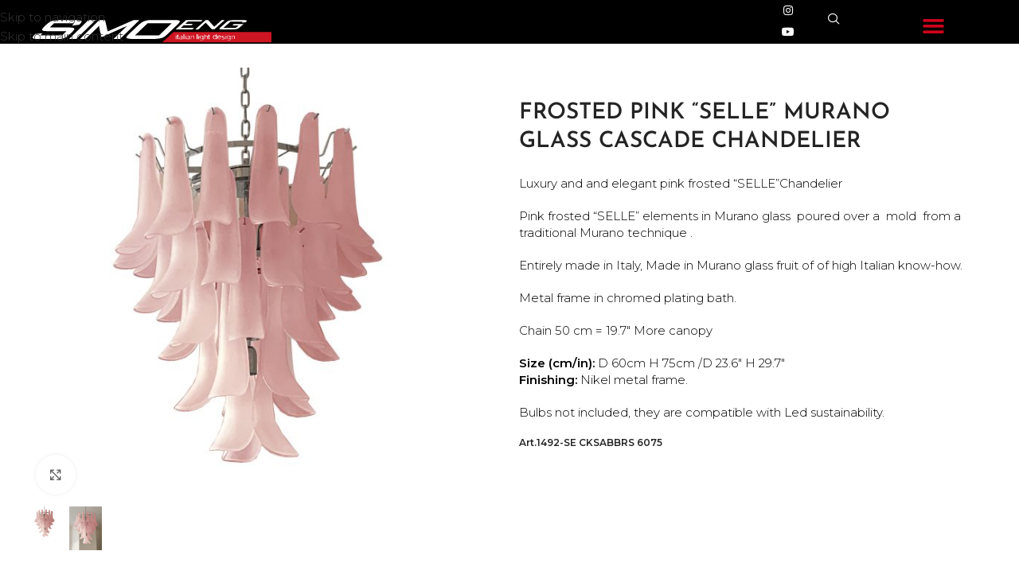

--- FILE ---
content_type: text/html; charset=UTF-8
request_url: https://simoeng.it/product/frosted-pink-selle-murano-glass-cascade-chandelier/
body_size: 25965
content:

<!DOCTYPE html>
<html lang="en">

<head>
	<meta charset="UTF-8">
	<meta name="viewport" content="width=device-width, initial-scale=1.0" />
		<link rel="dns-prefetch" href="//cdn.hu-manity.co" />
		<!-- Cookie Compliance -->
		<script type="text/javascript">var huOptions = {"appID":"simoengit-4174883","currentLanguage":"en","blocking":false,"globalCookie":false,"isAdmin":false,"privacyConsent":true,"forms":[]};</script>
		<script type="text/javascript" src="https://cdn.hu-manity.co/hu-banner.min.js"></script><meta name='robots' content='index, follow, max-image-preview:large, max-snippet:-1, max-video-preview:-1' />

	<!-- This site is optimized with the Yoast SEO plugin v26.7 - https://yoast.com/wordpress/plugins/seo/ -->
	<title>FROSTED PINK &quot;SELLE&quot; MURANO GLASS CASCADE CHANDELIER - SimoEng Italian Light Design</title>
	<link rel="canonical" href="https://simoeng.it/product/frosted-pink-selle-murano-glass-cascade-chandelier/" />
	<meta property="og:locale" content="en_US" />
	<meta property="og:type" content="article" />
	<meta property="og:title" content="FROSTED PINK &quot;SELLE&quot; MURANO GLASS CASCADE CHANDELIER - SimoEng Italian Light Design" />
	<meta property="og:description" content="Luxury and and elegant pink frosted &quot;SELLE&quot;Chandelier  Pink frosted &quot;SELLE&quot; elements in Murano glass  poured over a  mold  from a  traditional Murano technique .  Entirely made in Italy, Made in Murano glass fruit of of high Italian know-how.  Metal frame in chromed plating bath.  Chain 50 cm = 19.7&quot; More canopy  Size (cm/in): D 60cm H 75cm /D 23.6&quot; H 29.7&quot; Finishing: Nikel metal frame.  Bulbs not included, they are compatible with Led sustainability. Art.1492-SE CKSABBRS 6075 &nbsp;" />
	<meta property="og:url" content="https://simoeng.it/product/frosted-pink-selle-murano-glass-cascade-chandelier/" />
	<meta property="og:site_name" content="SimoEng Italian Light Design" />
	<meta property="article:modified_time" content="2023-02-14T11:32:22+00:00" />
	<meta property="og:image" content="https://simoeng.it/wp-content/uploads/2023/02/PINK-FROSTED-selle-MURANO-GLASS-SIMOENG-2.jpg" />
	<meta property="og:image:width" content="1400" />
	<meta property="og:image:height" content="1400" />
	<meta property="og:image:type" content="image/jpeg" />
	<meta name="twitter:card" content="summary_large_image" />
	<script type="application/ld+json" class="yoast-schema-graph">{"@context":"https://schema.org","@graph":[{"@type":"WebPage","@id":"https://simoeng.it/product/frosted-pink-selle-murano-glass-cascade-chandelier/","url":"https://simoeng.it/product/frosted-pink-selle-murano-glass-cascade-chandelier/","name":"FROSTED PINK \"SELLE\" MURANO GLASS CASCADE CHANDELIER - SimoEng Italian Light Design","isPartOf":{"@id":"https://simoeng.it/#website"},"primaryImageOfPage":{"@id":"https://simoeng.it/product/frosted-pink-selle-murano-glass-cascade-chandelier/#primaryimage"},"image":{"@id":"https://simoeng.it/product/frosted-pink-selle-murano-glass-cascade-chandelier/#primaryimage"},"thumbnailUrl":"https://simoeng.it/wp-content/uploads/2023/02/PINK-FROSTED-selle-MURANO-GLASS-SIMOENG-2.jpg","datePublished":"2023-02-14T11:25:53+00:00","dateModified":"2023-02-14T11:32:22+00:00","breadcrumb":{"@id":"https://simoeng.it/product/frosted-pink-selle-murano-glass-cascade-chandelier/#breadcrumb"},"inLanguage":"en","potentialAction":[{"@type":"ReadAction","target":["https://simoeng.it/product/frosted-pink-selle-murano-glass-cascade-chandelier/"]}]},{"@type":"ImageObject","inLanguage":"en","@id":"https://simoeng.it/product/frosted-pink-selle-murano-glass-cascade-chandelier/#primaryimage","url":"https://simoeng.it/wp-content/uploads/2023/02/PINK-FROSTED-selle-MURANO-GLASS-SIMOENG-2.jpg","contentUrl":"https://simoeng.it/wp-content/uploads/2023/02/PINK-FROSTED-selle-MURANO-GLASS-SIMOENG-2.jpg","width":1400,"height":1400},{"@type":"BreadcrumbList","@id":"https://simoeng.it/product/frosted-pink-selle-murano-glass-cascade-chandelier/#breadcrumb","itemListElement":[{"@type":"ListItem","position":1,"name":"Home","item":"https://simoeng.it/"},{"@type":"ListItem","position":2,"name":"Products","item":"https://simoeng.it/shop/"},{"@type":"ListItem","position":3,"name":"FROSTED PINK &#8220;SELLE&#8221; MURANO GLASS CASCADE CHANDELIER"}]},{"@type":"WebSite","@id":"https://simoeng.it/#website","url":"https://simoeng.it/","name":"SimoEng Italian Light Design","description":"Lighting Engineer Design","potentialAction":[{"@type":"SearchAction","target":{"@type":"EntryPoint","urlTemplate":"https://simoeng.it/?s={search_term_string}"},"query-input":{"@type":"PropertyValueSpecification","valueRequired":true,"valueName":"search_term_string"}}],"inLanguage":"en"}]}</script>
	<!-- / Yoast SEO plugin. -->


<link rel='dns-prefetch' href='//fonts.googleapis.com' />
<link rel="alternate" type="application/rss+xml" title="SimoEng Italian Light Design &raquo; Feed" href="https://simoeng.it/feed/" />
<link rel="alternate" type="application/rss+xml" title="SimoEng Italian Light Design &raquo; Comments Feed" href="https://simoeng.it/comments/feed/" />
<link rel="alternate" title="oEmbed (JSON)" type="application/json+oembed" href="https://simoeng.it/wp-json/oembed/1.0/embed?url=https%3A%2F%2Fsimoeng.it%2Fproduct%2Ffrosted-pink-selle-murano-glass-cascade-chandelier%2F" />
<link rel="alternate" title="oEmbed (XML)" type="text/xml+oembed" href="https://simoeng.it/wp-json/oembed/1.0/embed?url=https%3A%2F%2Fsimoeng.it%2Fproduct%2Ffrosted-pink-selle-murano-glass-cascade-chandelier%2F&#038;format=xml" />
<style id='wp-img-auto-sizes-contain-inline-css' type='text/css'>
img:is([sizes=auto i],[sizes^="auto," i]){contain-intrinsic-size:3000px 1500px}
/*# sourceURL=wp-img-auto-sizes-contain-inline-css */
</style>
<link rel='stylesheet' id='elementor-frontend-css' href='https://simoeng.it/wp-content/uploads/elementor/css/custom-frontend.min.css?ver=1768892000' type='text/css' media='all' />
<link rel='stylesheet' id='elementor-post-14268-css' href='https://simoeng.it/wp-content/uploads/elementor/css/post-14268.css?ver=1768892000' type='text/css' media='all' />
<link rel='stylesheet' id='elementor-post-15056-css' href='https://simoeng.it/wp-content/uploads/elementor/css/post-15056.css?ver=1768892000' type='text/css' media='all' />
<style id='safe-svg-svg-icon-style-inline-css' type='text/css'>
.safe-svg-cover{text-align:center}.safe-svg-cover .safe-svg-inside{display:inline-block;max-width:100%}.safe-svg-cover svg{fill:currentColor;height:100%;max-height:100%;max-width:100%;width:100%}

/*# sourceURL=https://simoeng.it/wp-content/plugins/safe-svg/dist/safe-svg-block-frontend.css */
</style>
<style id='global-styles-inline-css' type='text/css'>
:root{--wp--preset--aspect-ratio--square: 1;--wp--preset--aspect-ratio--4-3: 4/3;--wp--preset--aspect-ratio--3-4: 3/4;--wp--preset--aspect-ratio--3-2: 3/2;--wp--preset--aspect-ratio--2-3: 2/3;--wp--preset--aspect-ratio--16-9: 16/9;--wp--preset--aspect-ratio--9-16: 9/16;--wp--preset--color--black: #000000;--wp--preset--color--cyan-bluish-gray: #abb8c3;--wp--preset--color--white: #ffffff;--wp--preset--color--pale-pink: #f78da7;--wp--preset--color--vivid-red: #cf2e2e;--wp--preset--color--luminous-vivid-orange: #ff6900;--wp--preset--color--luminous-vivid-amber: #fcb900;--wp--preset--color--light-green-cyan: #7bdcb5;--wp--preset--color--vivid-green-cyan: #00d084;--wp--preset--color--pale-cyan-blue: #8ed1fc;--wp--preset--color--vivid-cyan-blue: #0693e3;--wp--preset--color--vivid-purple: #9b51e0;--wp--preset--gradient--vivid-cyan-blue-to-vivid-purple: linear-gradient(135deg,rgb(6,147,227) 0%,rgb(155,81,224) 100%);--wp--preset--gradient--light-green-cyan-to-vivid-green-cyan: linear-gradient(135deg,rgb(122,220,180) 0%,rgb(0,208,130) 100%);--wp--preset--gradient--luminous-vivid-amber-to-luminous-vivid-orange: linear-gradient(135deg,rgb(252,185,0) 0%,rgb(255,105,0) 100%);--wp--preset--gradient--luminous-vivid-orange-to-vivid-red: linear-gradient(135deg,rgb(255,105,0) 0%,rgb(207,46,46) 100%);--wp--preset--gradient--very-light-gray-to-cyan-bluish-gray: linear-gradient(135deg,rgb(238,238,238) 0%,rgb(169,184,195) 100%);--wp--preset--gradient--cool-to-warm-spectrum: linear-gradient(135deg,rgb(74,234,220) 0%,rgb(151,120,209) 20%,rgb(207,42,186) 40%,rgb(238,44,130) 60%,rgb(251,105,98) 80%,rgb(254,248,76) 100%);--wp--preset--gradient--blush-light-purple: linear-gradient(135deg,rgb(255,206,236) 0%,rgb(152,150,240) 100%);--wp--preset--gradient--blush-bordeaux: linear-gradient(135deg,rgb(254,205,165) 0%,rgb(254,45,45) 50%,rgb(107,0,62) 100%);--wp--preset--gradient--luminous-dusk: linear-gradient(135deg,rgb(255,203,112) 0%,rgb(199,81,192) 50%,rgb(65,88,208) 100%);--wp--preset--gradient--pale-ocean: linear-gradient(135deg,rgb(255,245,203) 0%,rgb(182,227,212) 50%,rgb(51,167,181) 100%);--wp--preset--gradient--electric-grass: linear-gradient(135deg,rgb(202,248,128) 0%,rgb(113,206,126) 100%);--wp--preset--gradient--midnight: linear-gradient(135deg,rgb(2,3,129) 0%,rgb(40,116,252) 100%);--wp--preset--font-size--small: 13px;--wp--preset--font-size--medium: 20px;--wp--preset--font-size--large: 36px;--wp--preset--font-size--x-large: 42px;--wp--preset--spacing--20: 0.44rem;--wp--preset--spacing--30: 0.67rem;--wp--preset--spacing--40: 1rem;--wp--preset--spacing--50: 1.5rem;--wp--preset--spacing--60: 2.25rem;--wp--preset--spacing--70: 3.38rem;--wp--preset--spacing--80: 5.06rem;--wp--preset--shadow--natural: 6px 6px 9px rgba(0, 0, 0, 0.2);--wp--preset--shadow--deep: 12px 12px 50px rgba(0, 0, 0, 0.4);--wp--preset--shadow--sharp: 6px 6px 0px rgba(0, 0, 0, 0.2);--wp--preset--shadow--outlined: 6px 6px 0px -3px rgb(255, 255, 255), 6px 6px rgb(0, 0, 0);--wp--preset--shadow--crisp: 6px 6px 0px rgb(0, 0, 0);}:where(body) { margin: 0; }.wp-site-blocks > .alignleft { float: left; margin-right: 2em; }.wp-site-blocks > .alignright { float: right; margin-left: 2em; }.wp-site-blocks > .aligncenter { justify-content: center; margin-left: auto; margin-right: auto; }:where(.is-layout-flex){gap: 0.5em;}:where(.is-layout-grid){gap: 0.5em;}.is-layout-flow > .alignleft{float: left;margin-inline-start: 0;margin-inline-end: 2em;}.is-layout-flow > .alignright{float: right;margin-inline-start: 2em;margin-inline-end: 0;}.is-layout-flow > .aligncenter{margin-left: auto !important;margin-right: auto !important;}.is-layout-constrained > .alignleft{float: left;margin-inline-start: 0;margin-inline-end: 2em;}.is-layout-constrained > .alignright{float: right;margin-inline-start: 2em;margin-inline-end: 0;}.is-layout-constrained > .aligncenter{margin-left: auto !important;margin-right: auto !important;}.is-layout-constrained > :where(:not(.alignleft):not(.alignright):not(.alignfull)){margin-left: auto !important;margin-right: auto !important;}body .is-layout-flex{display: flex;}.is-layout-flex{flex-wrap: wrap;align-items: center;}.is-layout-flex > :is(*, div){margin: 0;}body .is-layout-grid{display: grid;}.is-layout-grid > :is(*, div){margin: 0;}body{padding-top: 0px;padding-right: 0px;padding-bottom: 0px;padding-left: 0px;}a:where(:not(.wp-element-button)){text-decoration: none;}:root :where(.wp-element-button, .wp-block-button__link){background-color: #32373c;border-width: 0;color: #fff;font-family: inherit;font-size: inherit;font-style: inherit;font-weight: inherit;letter-spacing: inherit;line-height: inherit;padding-top: calc(0.667em + 2px);padding-right: calc(1.333em + 2px);padding-bottom: calc(0.667em + 2px);padding-left: calc(1.333em + 2px);text-decoration: none;text-transform: inherit;}.has-black-color{color: var(--wp--preset--color--black) !important;}.has-cyan-bluish-gray-color{color: var(--wp--preset--color--cyan-bluish-gray) !important;}.has-white-color{color: var(--wp--preset--color--white) !important;}.has-pale-pink-color{color: var(--wp--preset--color--pale-pink) !important;}.has-vivid-red-color{color: var(--wp--preset--color--vivid-red) !important;}.has-luminous-vivid-orange-color{color: var(--wp--preset--color--luminous-vivid-orange) !important;}.has-luminous-vivid-amber-color{color: var(--wp--preset--color--luminous-vivid-amber) !important;}.has-light-green-cyan-color{color: var(--wp--preset--color--light-green-cyan) !important;}.has-vivid-green-cyan-color{color: var(--wp--preset--color--vivid-green-cyan) !important;}.has-pale-cyan-blue-color{color: var(--wp--preset--color--pale-cyan-blue) !important;}.has-vivid-cyan-blue-color{color: var(--wp--preset--color--vivid-cyan-blue) !important;}.has-vivid-purple-color{color: var(--wp--preset--color--vivid-purple) !important;}.has-black-background-color{background-color: var(--wp--preset--color--black) !important;}.has-cyan-bluish-gray-background-color{background-color: var(--wp--preset--color--cyan-bluish-gray) !important;}.has-white-background-color{background-color: var(--wp--preset--color--white) !important;}.has-pale-pink-background-color{background-color: var(--wp--preset--color--pale-pink) !important;}.has-vivid-red-background-color{background-color: var(--wp--preset--color--vivid-red) !important;}.has-luminous-vivid-orange-background-color{background-color: var(--wp--preset--color--luminous-vivid-orange) !important;}.has-luminous-vivid-amber-background-color{background-color: var(--wp--preset--color--luminous-vivid-amber) !important;}.has-light-green-cyan-background-color{background-color: var(--wp--preset--color--light-green-cyan) !important;}.has-vivid-green-cyan-background-color{background-color: var(--wp--preset--color--vivid-green-cyan) !important;}.has-pale-cyan-blue-background-color{background-color: var(--wp--preset--color--pale-cyan-blue) !important;}.has-vivid-cyan-blue-background-color{background-color: var(--wp--preset--color--vivid-cyan-blue) !important;}.has-vivid-purple-background-color{background-color: var(--wp--preset--color--vivid-purple) !important;}.has-black-border-color{border-color: var(--wp--preset--color--black) !important;}.has-cyan-bluish-gray-border-color{border-color: var(--wp--preset--color--cyan-bluish-gray) !important;}.has-white-border-color{border-color: var(--wp--preset--color--white) !important;}.has-pale-pink-border-color{border-color: var(--wp--preset--color--pale-pink) !important;}.has-vivid-red-border-color{border-color: var(--wp--preset--color--vivid-red) !important;}.has-luminous-vivid-orange-border-color{border-color: var(--wp--preset--color--luminous-vivid-orange) !important;}.has-luminous-vivid-amber-border-color{border-color: var(--wp--preset--color--luminous-vivid-amber) !important;}.has-light-green-cyan-border-color{border-color: var(--wp--preset--color--light-green-cyan) !important;}.has-vivid-green-cyan-border-color{border-color: var(--wp--preset--color--vivid-green-cyan) !important;}.has-pale-cyan-blue-border-color{border-color: var(--wp--preset--color--pale-cyan-blue) !important;}.has-vivid-cyan-blue-border-color{border-color: var(--wp--preset--color--vivid-cyan-blue) !important;}.has-vivid-purple-border-color{border-color: var(--wp--preset--color--vivid-purple) !important;}.has-vivid-cyan-blue-to-vivid-purple-gradient-background{background: var(--wp--preset--gradient--vivid-cyan-blue-to-vivid-purple) !important;}.has-light-green-cyan-to-vivid-green-cyan-gradient-background{background: var(--wp--preset--gradient--light-green-cyan-to-vivid-green-cyan) !important;}.has-luminous-vivid-amber-to-luminous-vivid-orange-gradient-background{background: var(--wp--preset--gradient--luminous-vivid-amber-to-luminous-vivid-orange) !important;}.has-luminous-vivid-orange-to-vivid-red-gradient-background{background: var(--wp--preset--gradient--luminous-vivid-orange-to-vivid-red) !important;}.has-very-light-gray-to-cyan-bluish-gray-gradient-background{background: var(--wp--preset--gradient--very-light-gray-to-cyan-bluish-gray) !important;}.has-cool-to-warm-spectrum-gradient-background{background: var(--wp--preset--gradient--cool-to-warm-spectrum) !important;}.has-blush-light-purple-gradient-background{background: var(--wp--preset--gradient--blush-light-purple) !important;}.has-blush-bordeaux-gradient-background{background: var(--wp--preset--gradient--blush-bordeaux) !important;}.has-luminous-dusk-gradient-background{background: var(--wp--preset--gradient--luminous-dusk) !important;}.has-pale-ocean-gradient-background{background: var(--wp--preset--gradient--pale-ocean) !important;}.has-electric-grass-gradient-background{background: var(--wp--preset--gradient--electric-grass) !important;}.has-midnight-gradient-background{background: var(--wp--preset--gradient--midnight) !important;}.has-small-font-size{font-size: var(--wp--preset--font-size--small) !important;}.has-medium-font-size{font-size: var(--wp--preset--font-size--medium) !important;}.has-large-font-size{font-size: var(--wp--preset--font-size--large) !important;}.has-x-large-font-size{font-size: var(--wp--preset--font-size--x-large) !important;}
:where(.wp-block-post-template.is-layout-flex){gap: 1.25em;}:where(.wp-block-post-template.is-layout-grid){gap: 1.25em;}
:where(.wp-block-term-template.is-layout-flex){gap: 1.25em;}:where(.wp-block-term-template.is-layout-grid){gap: 1.25em;}
:where(.wp-block-columns.is-layout-flex){gap: 2em;}:where(.wp-block-columns.is-layout-grid){gap: 2em;}
:root :where(.wp-block-pullquote){font-size: 1.5em;line-height: 1.6;}
/*# sourceURL=global-styles-inline-css */
</style>
<style id='woocommerce-inline-inline-css' type='text/css'>
.woocommerce form .form-row .required { visibility: visible; }
/*# sourceURL=woocommerce-inline-inline-css */
</style>
<link rel='stylesheet' id='e-animation-fadeIn-css' href='https://simoeng.it/wp-content/plugins/elementor/assets/lib/animations/styles/fadeIn.min.css?ver=3.34.1' type='text/css' media='all' />
<link rel='stylesheet' id='e-popup-css' href='https://simoeng.it/wp-content/plugins/elementor-pro/assets/css/conditionals/popup.min.css?ver=3.34.0' type='text/css' media='all' />
<link rel='stylesheet' id='widget-woocommerce-product-images-css' href='https://simoeng.it/wp-content/plugins/elementor-pro/assets/css/widget-woocommerce-product-images.min.css?ver=3.34.0' type='text/css' media='all' />
<link rel='stylesheet' id='widget-heading-css' href='https://simoeng.it/wp-content/plugins/elementor/assets/css/widget-heading.min.css?ver=3.34.1' type='text/css' media='all' />
<link rel='stylesheet' id='elementor-icons-css' href='https://simoeng.it/wp-content/plugins/elementor/assets/lib/eicons/css/elementor-icons.min.css?ver=5.45.0' type='text/css' media='all' />
<link rel='stylesheet' id='elementor-post-6-css' href='https://simoeng.it/wp-content/uploads/elementor/css/post-6.css?ver=1768892000' type='text/css' media='all' />
<link rel='stylesheet' id='elementor-post-18914-css' href='https://simoeng.it/wp-content/uploads/elementor/css/post-18914.css?ver=1768892001' type='text/css' media='all' />
<link rel='stylesheet' id='elementor-post-26198-css' href='https://simoeng.it/wp-content/uploads/elementor/css/post-26198.css?ver=1768896863' type='text/css' media='all' />
<link rel='stylesheet' id='elementor-icons-ekiticons-css' href='https://simoeng.it/wp-content/plugins/elementskit-lite/modules/elementskit-icon-pack/assets/css/ekiticons.css?ver=3.7.8' type='text/css' media='all' />
<link rel='stylesheet' id='wd-widget-price-filter-css' href='https://simoeng.it/wp-content/themes/woodmart/css/parts/woo-widget-price-filter.min.css?ver=8.3.9' type='text/css' media='all' />
<link rel='stylesheet' id='wd-widget-woo-other-css' href='https://simoeng.it/wp-content/themes/woodmart/css/parts/woo-widget-other.min.css?ver=8.3.9' type='text/css' media='all' />
<link rel='stylesheet' id='ekit-widget-styles-css' href='https://simoeng.it/wp-content/plugins/elementskit-lite/widgets/init/assets/css/widget-styles.css?ver=3.7.8' type='text/css' media='all' />
<link rel='stylesheet' id='ekit-responsive-css' href='https://simoeng.it/wp-content/plugins/elementskit-lite/widgets/init/assets/css/responsive.css?ver=3.7.8' type='text/css' media='all' />
<link rel='stylesheet' id='eael-general-css' href='https://simoeng.it/wp-content/plugins/essential-addons-for-elementor-lite/assets/front-end/css/view/general.min.css?ver=6.5.7' type='text/css' media='all' />
<link rel='stylesheet' id='wd-style-base-css' href='https://simoeng.it/wp-content/themes/woodmart/css/parts/base.min.css?ver=8.3.9' type='text/css' media='all' />
<link rel='stylesheet' id='wd-helpers-wpb-elem-css' href='https://simoeng.it/wp-content/themes/woodmart/css/parts/helpers-wpb-elem.min.css?ver=8.3.9' type='text/css' media='all' />
<link rel='stylesheet' id='wd-revolution-slider-css' href='https://simoeng.it/wp-content/themes/woodmart/css/parts/int-rev-slider.min.css?ver=8.3.9' type='text/css' media='all' />
<link rel='stylesheet' id='wd-elementor-base-css' href='https://simoeng.it/wp-content/themes/woodmart/css/parts/int-elem-base.min.css?ver=8.3.9' type='text/css' media='all' />
<link rel='stylesheet' id='wd-elementor-pro-base-css' href='https://simoeng.it/wp-content/themes/woodmart/css/parts/int-elementor-pro.min.css?ver=8.3.9' type='text/css' media='all' />
<link rel='stylesheet' id='wd-int-wordfence-css' href='https://simoeng.it/wp-content/themes/woodmart/css/parts/int-wordfence.min.css?ver=8.3.9' type='text/css' media='all' />
<link rel='stylesheet' id='wd-woocommerce-base-css' href='https://simoeng.it/wp-content/themes/woodmart/css/parts/woocommerce-base.min.css?ver=8.3.9' type='text/css' media='all' />
<link rel='stylesheet' id='wd-mod-star-rating-css' href='https://simoeng.it/wp-content/themes/woodmart/css/parts/mod-star-rating.min.css?ver=8.3.9' type='text/css' media='all' />
<link rel='stylesheet' id='wd-woocommerce-block-notices-css' href='https://simoeng.it/wp-content/themes/woodmart/css/parts/woo-mod-block-notices.min.css?ver=8.3.9' type='text/css' media='all' />
<link rel='stylesheet' id='wd-woo-mod-quantity-css' href='https://simoeng.it/wp-content/themes/woodmart/css/parts/woo-mod-quantity.min.css?ver=8.3.9' type='text/css' media='all' />
<link rel='stylesheet' id='wd-woo-single-prod-el-base-css' href='https://simoeng.it/wp-content/themes/woodmart/css/parts/woo-single-prod-el-base.min.css?ver=8.3.9' type='text/css' media='all' />
<link rel='stylesheet' id='wd-woo-mod-stock-status-css' href='https://simoeng.it/wp-content/themes/woodmart/css/parts/woo-mod-stock-status.min.css?ver=8.3.9' type='text/css' media='all' />
<link rel='stylesheet' id='wd-woo-mod-shop-attributes-css' href='https://simoeng.it/wp-content/themes/woodmart/css/parts/woo-mod-shop-attributes.min.css?ver=8.3.9' type='text/css' media='all' />
<link rel='stylesheet' id='wd-opt-form-underline-css' href='https://simoeng.it/wp-content/themes/woodmart/css/parts/opt-form-underline.min.css?ver=8.3.9' type='text/css' media='all' />
<link rel='stylesheet' id='wd-wp-blocks-css' href='https://simoeng.it/wp-content/themes/woodmart/css/parts/wp-blocks.min.css?ver=8.3.9' type='text/css' media='all' />
<link rel='stylesheet' id='child-style-css' href='https://simoeng.it/wp-content/themes/woodmart-child/style.css?ver=8.3.9' type='text/css' media='all' />
<link rel='stylesheet' id='xts-google-fonts-css' href='https://fonts.googleapis.com/css?family=Montserrat%3A400%2C600%2C300%7CJosefin+Sans%3A400%2C600%7COpen+Sans%3A400%2C600&#038;ver=8.3.9' type='text/css' media='all' />
<link rel='stylesheet' id='elementor-gf-local-roboto-css' href='https://simoeng.it/wp-content/uploads/elementor/google-fonts/css/roboto.css?ver=1742452967' type='text/css' media='all' />
<link rel='stylesheet' id='elementor-gf-local-robotoslab-css' href='https://simoeng.it/wp-content/uploads/elementor/google-fonts/css/robotoslab.css?ver=1742452971' type='text/css' media='all' />
<link rel='stylesheet' id='elementor-gf-local-poppins-css' href='https://simoeng.it/wp-content/uploads/elementor/google-fonts/css/poppins.css?ver=1742452974' type='text/css' media='all' />
<link rel='stylesheet' id='elementor-gf-local-josefinsans-css' href='https://simoeng.it/wp-content/uploads/elementor/google-fonts/css/josefinsans.css?ver=1742453051' type='text/css' media='all' />
<link rel='stylesheet' id='elementor-icons-shared-0-css' href='https://simoeng.it/wp-content/plugins/elementor/assets/lib/font-awesome/css/fontawesome.min.css?ver=5.15.3' type='text/css' media='all' />
<link rel='stylesheet' id='elementor-icons-fa-solid-css' href='https://simoeng.it/wp-content/plugins/elementor/assets/lib/font-awesome/css/solid.min.css?ver=5.15.3' type='text/css' media='all' />
<script type="text/javascript" src="https://simoeng.it/wp-includes/js/jquery/jquery.min.js?ver=3.7.1" id="jquery-core-js"></script>
<script type="text/javascript" src="https://simoeng.it/wp-includes/js/jquery/jquery-migrate.min.js?ver=3.4.1" id="jquery-migrate-js"></script>
<script type="text/javascript" src="https://simoeng.it/wp-content/plugins/woocommerce/assets/js/zoom/jquery.zoom.min.js?ver=1.7.21-wc.10.4.3" id="wc-zoom-js" defer="defer" data-wp-strategy="defer"></script>
<script type="text/javascript" id="wc-single-product-js-extra">
/* <![CDATA[ */
var wc_single_product_params = {"i18n_required_rating_text":"Please select a rating","i18n_rating_options":["1 of 5 stars","2 of 5 stars","3 of 5 stars","4 of 5 stars","5 of 5 stars"],"i18n_product_gallery_trigger_text":"View full-screen image gallery","review_rating_required":"yes","flexslider":{"rtl":false,"animation":"slide","smoothHeight":true,"directionNav":false,"controlNav":"thumbnails","slideshow":false,"animationSpeed":500,"animationLoop":false,"allowOneSlide":false},"zoom_enabled":"","zoom_options":[],"photoswipe_enabled":"","photoswipe_options":{"shareEl":false,"closeOnScroll":false,"history":false,"hideAnimationDuration":0,"showAnimationDuration":0},"flexslider_enabled":""};
//# sourceURL=wc-single-product-js-extra
/* ]]> */
</script>
<script type="text/javascript" src="https://simoeng.it/wp-content/plugins/woocommerce/assets/js/frontend/single-product.min.js?ver=10.4.3" id="wc-single-product-js" defer="defer" data-wp-strategy="defer"></script>
<script type="text/javascript" src="https://simoeng.it/wp-content/plugins/woocommerce/assets/js/jquery-blockui/jquery.blockUI.min.js?ver=2.7.0-wc.10.4.3" id="wc-jquery-blockui-js" defer="defer" data-wp-strategy="defer"></script>
<script type="text/javascript" src="https://simoeng.it/wp-content/plugins/woocommerce/assets/js/js-cookie/js.cookie.min.js?ver=2.1.4-wc.10.4.3" id="wc-js-cookie-js" defer="defer" data-wp-strategy="defer"></script>
<script type="text/javascript" id="woocommerce-js-extra">
/* <![CDATA[ */
var woocommerce_params = {"ajax_url":"/wp-admin/admin-ajax.php","wc_ajax_url":"/?wc-ajax=%%endpoint%%","i18n_password_show":"Show password","i18n_password_hide":"Hide password"};
//# sourceURL=woocommerce-js-extra
/* ]]> */
</script>
<script type="text/javascript" src="https://simoeng.it/wp-content/plugins/woocommerce/assets/js/frontend/woocommerce.min.js?ver=10.4.3" id="woocommerce-js" defer="defer" data-wp-strategy="defer"></script>
<script type="text/javascript" src="https://simoeng.it/wp-content/themes/woodmart/js/libs/device.min.js?ver=8.3.9" id="wd-device-library-js"></script>
<script type="text/javascript" src="https://simoeng.it/wp-content/themes/woodmart/js/scripts/global/scrollBar.min.js?ver=8.3.9" id="wd-scrollbar-js"></script>
<link rel="https://api.w.org/" href="https://simoeng.it/wp-json/" /><link rel="alternate" title="JSON" type="application/json" href="https://simoeng.it/wp-json/wp/v2/product/20191" /><link rel="EditURI" type="application/rsd+xml" title="RSD" href="https://simoeng.it/xmlrpc.php?rsd" />
<!-- HFCM by 99 Robots - Snippet # 1: Pixet Meta -->
<!-- Meta Pixel Code -->
<script>
!function(f,b,e,v,n,t,s)
{if(f.fbq)return;n=f.fbq=function(){n.callMethod?
n.callMethod.apply(n,arguments):n.queue.push(arguments)};
if(!f._fbq)f._fbq=n;n.push=n;n.loaded=!0;n.version='2.0';
n.queue=[];t=b.createElement(e);t.async=!0;
t.src=v;s=b.getElementsByTagName(e)[0];
s.parentNode.insertBefore(t,s)}(window, document,'script',
'https://connect.facebook.net/en_US/fbevents.js');
fbq('init', '1024174518980067');
fbq('track', 'PageView');
</script>
<noscript><img height="1" width="1" alt="" style="display:none"
src="https://www.facebook.com/tr?id=1024174518980067&ev=PageView&noscript=1"
/></noscript>
<!-- End Meta Pixel Code -->
<!-- /end HFCM by 99 Robots -->
<!-- HFCM by 99 Robots - Snippet # 2: FB verification -->
<meta name="facebook-domain-verification" content="4kwgzb93teii3k57p1havhj8v51gkh" />
<!-- /end HFCM by 99 Robots -->
<!-- HFCM by 99 Robots - Snippet # 3: Google analitycs -->
<!-- Google tag (gtag.js) -->
<script async src="https://www.googletagmanager.com/gtag/js?id=G-F8FCC6DE1X"></script>
<script>
  window.dataLayer = window.dataLayer || [];
  function gtag(){dataLayer.push(arguments);}
  gtag('js', new Date());

  gtag('config', 'G-F8FCC6DE1X');
</script>
<!-- /end HFCM by 99 Robots -->
					<meta name="viewport" content="width=device-width, initial-scale=1.0, maximum-scale=1.0, user-scalable=no">
										<noscript><style>.woocommerce-product-gallery{ opacity: 1 !important; }</style></noscript>
	<meta name="generator" content="Elementor 3.34.1; features: additional_custom_breakpoints; settings: css_print_method-external, google_font-enabled, font_display-auto">
			<style>
				.e-con.e-parent:nth-of-type(n+4):not(.e-lazyloaded):not(.e-no-lazyload),
				.e-con.e-parent:nth-of-type(n+4):not(.e-lazyloaded):not(.e-no-lazyload) * {
					background-image: none !important;
				}
				@media screen and (max-height: 1024px) {
					.e-con.e-parent:nth-of-type(n+3):not(.e-lazyloaded):not(.e-no-lazyload),
					.e-con.e-parent:nth-of-type(n+3):not(.e-lazyloaded):not(.e-no-lazyload) * {
						background-image: none !important;
					}
				}
				@media screen and (max-height: 640px) {
					.e-con.e-parent:nth-of-type(n+2):not(.e-lazyloaded):not(.e-no-lazyload),
					.e-con.e-parent:nth-of-type(n+2):not(.e-lazyloaded):not(.e-no-lazyload) * {
						background-image: none !important;
					}
				}
			</style>
			<meta name="generator" content="Powered by Slider Revolution 6.7.40 - responsive, Mobile-Friendly Slider Plugin for WordPress with comfortable drag and drop interface." />
<link rel="icon" href="https://simoeng.it/wp-content/uploads/2022/01/cropped-ico-150x150.png" sizes="32x32" />
<link rel="icon" href="https://simoeng.it/wp-content/uploads/2022/01/cropped-ico-300x300.png" sizes="192x192" />
<link rel="apple-touch-icon" href="https://simoeng.it/wp-content/uploads/2022/01/cropped-ico-300x300.png" />
<meta name="msapplication-TileImage" content="https://simoeng.it/wp-content/uploads/2022/01/cropped-ico-300x300.png" />
<script>function setREVStartSize(e){
			//window.requestAnimationFrame(function() {
				window.RSIW = window.RSIW===undefined ? window.innerWidth : window.RSIW;
				window.RSIH = window.RSIH===undefined ? window.innerHeight : window.RSIH;
				try {
					var pw = document.getElementById(e.c).parentNode.offsetWidth,
						newh;
					pw = pw===0 || isNaN(pw) || (e.l=="fullwidth" || e.layout=="fullwidth") ? window.RSIW : pw;
					e.tabw = e.tabw===undefined ? 0 : parseInt(e.tabw);
					e.thumbw = e.thumbw===undefined ? 0 : parseInt(e.thumbw);
					e.tabh = e.tabh===undefined ? 0 : parseInt(e.tabh);
					e.thumbh = e.thumbh===undefined ? 0 : parseInt(e.thumbh);
					e.tabhide = e.tabhide===undefined ? 0 : parseInt(e.tabhide);
					e.thumbhide = e.thumbhide===undefined ? 0 : parseInt(e.thumbhide);
					e.mh = e.mh===undefined || e.mh=="" || e.mh==="auto" ? 0 : parseInt(e.mh,0);
					if(e.layout==="fullscreen" || e.l==="fullscreen")
						newh = Math.max(e.mh,window.RSIH);
					else{
						e.gw = Array.isArray(e.gw) ? e.gw : [e.gw];
						for (var i in e.rl) if (e.gw[i]===undefined || e.gw[i]===0) e.gw[i] = e.gw[i-1];
						e.gh = e.el===undefined || e.el==="" || (Array.isArray(e.el) && e.el.length==0)? e.gh : e.el;
						e.gh = Array.isArray(e.gh) ? e.gh : [e.gh];
						for (var i in e.rl) if (e.gh[i]===undefined || e.gh[i]===0) e.gh[i] = e.gh[i-1];
											
						var nl = new Array(e.rl.length),
							ix = 0,
							sl;
						e.tabw = e.tabhide>=pw ? 0 : e.tabw;
						e.thumbw = e.thumbhide>=pw ? 0 : e.thumbw;
						e.tabh = e.tabhide>=pw ? 0 : e.tabh;
						e.thumbh = e.thumbhide>=pw ? 0 : e.thumbh;
						for (var i in e.rl) nl[i] = e.rl[i]<window.RSIW ? 0 : e.rl[i];
						sl = nl[0];
						for (var i in nl) if (sl>nl[i] && nl[i]>0) { sl = nl[i]; ix=i;}
						var m = pw>(e.gw[ix]+e.tabw+e.thumbw) ? 1 : (pw-(e.tabw+e.thumbw)) / (e.gw[ix]);
						newh =  (e.gh[ix] * m) + (e.tabh + e.thumbh);
					}
					var el = document.getElementById(e.c);
					if (el!==null && el) el.style.height = newh+"px";
					el = document.getElementById(e.c+"_wrapper");
					if (el!==null && el) {
						el.style.height = newh+"px";
						el.style.display = "block";
					}
				} catch(e){
					console.log("Failure at Presize of Slider:" + e)
				}
			//});
		  };</script>
		<style type="text/css" id="wp-custom-css">
			.single-product-page>div:not(:last-child) {
    margin-top: 22px !important;
}

.product-tabs-wrapper {
    padding-top: 88px !important;
    padding-bottom: 1px !important;
	  border-bottom: 0px solid !important;
}

.woocommerce-notices-wrapper:empty {
    display: block !important;
    margin-top: 80px !important;
}

.elementskit-menu-container {
    height: 22px !important;
}

.ekit-wid-con .elementskit-navbar-nav-default .elementskit-megamenu-has .elementskit-megamenu-panel {
    transition: transform 0s ease,-webkit-transform 0s ease !important;
}

.btn-style-bordered.btn-color-white {
    border-color: rgba(255,255,255,0) !important;
    border-width: 0px !important;
    text-transform: none !important;
	text-shadow: 1px 1px 2px #000000 !important;
	font-size:16px !important;
}

.banner-increased-padding .wrapper-content-banner {
    padding: 5% !important;
}

.woocommerce-product-gallery .thumbnails.owl-carousel .owl-item {
    padding-top: 16px;
    width: 22px !important;
}

.wpcf7 form>div, .wpcf7 form>p {
	    margin-bottom: 0px !important;
}

.eael-contact-form-7 .wpcf7-form p {
    margin-bottom: 0px !important;
	color: #fff;
}

.eael-contact-form input[type=submit] {
    padding: 4px 4px !important;
	background-color: #000 !important;
	color: #fff !important;
	margin-left:-16px !important;
}

.col-auto {
 padding-right: 4px !important;
}

html .product_title {
    padding-top: 39px !important;
}

.wd-btn-arrow {
    top: 33px !important;
}

.eael-contact-form-7 .wpcf7-form label span.wpcf7-list-item-label {
    color: #fff !important;
}

.eael-contact-form input[type=email]  {
    background: #000 !important;
	border-bottom: 0px solid #fff;  !important;
	font-size:12px !important;
	font-weight:400 !important;
	line-height:16px !important;
	width:111px !important;
}

input[type='email'] {
    padding: 0px !important;
    max-width: 100%;
    width: 100%;
    height: 26px;
    border: var(--wd-form-brd-width) solid var(--wd-form-brd-color);
    border-radius: var(--wd-form-brd-radius);
    background-color: var(--wd-form-bg);
    box-shadow: none;
    vertical-align: top;
    font-size: 12px;
    transition: unset;
    color: #fff;
}
    
.mc4wp-form input[type="submit"] {
    padding: 0px !important;
}

.mc4wp-form input[type="submit"] {
    background-color: rgb(84 84 84 / 0%) !important;
}

input[type="checkbox"] {
    vertical-align: middle !important;
	margin-bottom: 2px !important;
}

.wd-post-date.wd-style-with-bg>span {
    display: none !important;
}

.elementor-nav-menu--dropdown .elementor-sub-item {
    line-height: 0.4 !important;
}

.wd-gallery-thumb  {
	max-width: 55% !important;

}

.wd-arrow-inner:after {
    font-size: var(--wd-arrow-icon-size, 15px);
	font-weight:600;
	color:red;
}

.wd-btn-arrow {
    top: 85% !important;
}

.wd-builder-off .single-product-page>div:not(:last-child) {
    margin-bottom: 3% !important;
}
@media (min-width: 1340px) {
  .elementskit-navbar-toggler,
  .elementskit-menu-hamburger,
  .elementskit-mobile-menu {
    display: none !important;
  }
}
.wd-post-author {
  display: none !important;
}		</style>
		<style>
		
		</style>			<style id="wd-style-header_309918-css" data-type="wd-style-header_309918">
				:root{
	--wd-top-bar-h: 40px;
	--wd-top-bar-sm-h: 40px;
	--wd-top-bar-sticky-h: .00001px;
	--wd-top-bar-brd-w: .00001px;

	--wd-header-general-h: 90px;
	--wd-header-general-sm-h: 60px;
	--wd-header-general-sticky-h: .00001px;
	--wd-header-general-brd-w: .00001px;

	--wd-header-bottom-h: .00001px;
	--wd-header-bottom-sm-h: .00001px;
	--wd-header-bottom-sticky-h: .00001px;
	--wd-header-bottom-brd-w: .00001px;

	--wd-header-clone-h: .00001px;

	--wd-header-brd-w: calc(var(--wd-top-bar-brd-w) + var(--wd-header-general-brd-w) + var(--wd-header-bottom-brd-w));
	--wd-header-h: calc(var(--wd-top-bar-h) + var(--wd-header-general-h) + var(--wd-header-bottom-h) + var(--wd-header-brd-w));
	--wd-header-sticky-h: calc(var(--wd-top-bar-sticky-h) + var(--wd-header-general-sticky-h) + var(--wd-header-bottom-sticky-h) + var(--wd-header-clone-h) + var(--wd-header-brd-w));
	--wd-header-sm-h: calc(var(--wd-top-bar-sm-h) + var(--wd-header-general-sm-h) + var(--wd-header-bottom-sm-h) + var(--wd-header-brd-w));
}

.whb-top-bar .wd-dropdown {
	margin-top: -1px;
}

.whb-top-bar .wd-dropdown:after {
	height: 10px;
}








		
.whb-general-header {
	background-color: rgba(208, 2, 27, 1);
}

.whb-header-bottom {
	background-color: rgba(248, 231, 28, 1);
}
			</style>
						<style id="wd-style-theme_settings_default-css" data-type="wd-style-theme_settings_default">
				@font-face {
	font-weight: normal;
	font-style: normal;
	font-family: "woodmart-font";
	src: url("//simoeng.it/wp-content/themes/woodmart/fonts/woodmart-font-1-400.woff2?v=8.3.9") format("woff2");
}

@font-face {
	font-family: "star";
	font-weight: 400;
	font-style: normal;
	src: url("//simoeng.it/wp-content/plugins/woocommerce/assets/fonts/star.eot?#iefix") format("embedded-opentype"), url("//simoeng.it/wp-content/plugins/woocommerce/assets/fonts/star.woff") format("woff"), url("//simoeng.it/wp-content/plugins/woocommerce/assets/fonts/star.ttf") format("truetype"), url("//simoeng.it/wp-content/plugins/woocommerce/assets/fonts/star.svg#star") format("svg");
}

@font-face {
	font-family: "WooCommerce";
	font-weight: 400;
	font-style: normal;
	src: url("//simoeng.it/wp-content/plugins/woocommerce/assets/fonts/WooCommerce.eot?#iefix") format("embedded-opentype"), url("//simoeng.it/wp-content/plugins/woocommerce/assets/fonts/WooCommerce.woff") format("woff"), url("//simoeng.it/wp-content/plugins/woocommerce/assets/fonts/WooCommerce.ttf") format("truetype"), url("//simoeng.it/wp-content/plugins/woocommerce/assets/fonts/WooCommerce.svg#WooCommerce") format("svg");
}

:root {
	--wd-text-font: "Montserrat", Arial, Helvetica, sans-serif;
	--wd-text-font-weight: 300;
	--wd-text-color: rgb(0,0,0);
	--wd-text-font-size: 15px;
	--wd-title-font: "Montserrat", Arial, Helvetica, sans-serif;
	--wd-title-font-weight: 400;
	--wd-title-color: #242424;
	--wd-entities-title-font: "Josefin Sans", Arial, Helvetica, sans-serif;
	--wd-entities-title-font-weight: 400;
	--wd-entities-title-color: #333333;
	--wd-entities-title-color-hover: rgb(51 51 51 / 65%);
	--wd-alternative-font: "Montserrat", Arial, Helvetica, sans-serif;
	--wd-widget-title-font: "Montserrat", Arial, Helvetica, sans-serif;
	--wd-widget-title-font-weight: 600;
	--wd-widget-title-transform: uppercase;
	--wd-widget-title-color: #333;
	--wd-widget-title-font-size: 16px;
	--wd-header-el-font: "Open Sans", Arial, Helvetica, sans-serif;
	--wd-header-el-font-weight: 600;
	--wd-header-el-transform: uppercase;
	--wd-header-el-font-size: 13px;
	--wd-otl-style: dotted;
	--wd-otl-width: 2px;
	--wd-primary-color: rgb(208,2,27);
	--wd-alternative-color: rgb(251,188,52);
	--btn-default-bgcolor: #f7f7f7;
	--btn-default-bgcolor-hover: #efefef;
	--btn-accented-bgcolor: rgb(84,84,84);
	--btn-accented-bgcolor-hover: rgb(0,0,0);
	--wd-form-brd-width: 2px;
	--notices-success-bg: #459647;
	--notices-success-color: #fff;
	--notices-warning-bg: #E0B252;
	--notices-warning-color: #fff;
	--wd-link-color: #333333;
	--wd-link-color-hover: #242424;
}
.wd-age-verify-wrap {
	--wd-popup-width: 500px;
}
.wd-popup.wd-promo-popup {
	background-color: #111111;
	background-image: none;
	background-repeat: no-repeat;
	background-size: contain;
	background-position: left center;
}
.wd-promo-popup-wrap {
	--wd-popup-width: 800px;
}
:is(.woodmart-woocommerce-layered-nav, .wd-product-category-filter) .wd-scroll-content {
	max-height: 192px;
}
.wd-page-title .wd-page-title-bg img {
	object-fit: cover;
	object-position: center center;
}
.wd-footer {
	background-color: #ffffff;
	background-image: none;
}
html .product-image-summary-wrap .product_title, html .wd-single-title .product_title {
	font-family: "Josefin Sans", Arial, Helvetica, sans-serif;
	font-weight: 600;
	font-size: 34px;
	line-height: 36px;
	color: rgb(0,0,0);
}
.single-product .wd-page-content {
	background-color: #f9f9f9;
	background-image: none;
}
.mfp-wrap.wd-popup-quick-view-wrap {
	--wd-popup-width: 920px;
}
:root{
--wd-container-w: 1222px;
--wd-form-brd-radius: 0px;
--btn-default-color: #333;
--btn-default-color-hover: #333;
--btn-accented-color: #fff;
--btn-accented-color-hover: #fff;
--btn-default-brd-radius: 0px;
--btn-default-box-shadow: none;
--btn-default-box-shadow-hover: none;
--btn-default-box-shadow-active: none;
--btn-default-bottom: 0px;
--btn-accented-brd-radius: 0px;
--btn-accented-box-shadow: none;
--btn-accented-box-shadow-hover: none;
--btn-accented-box-shadow-active: none;
--btn-accented-bottom: 0px;
--wd-brd-radius: 0px;
}

@media (min-width: 1222px) {
section.elementor-section.wd-section-stretch > .elementor-container {
margin-left: auto;
margin-right: auto;
}
}


.wd-page-title {
background-color: #0a0a0a;
}

			</style>
			</head>

<body data-rsssl=1 class="wp-singular product-template-default single single-product postid-20191 wp-theme-woodmart wp-child-theme-woodmart-child theme-woodmart cookies-not-set woocommerce woocommerce-page woocommerce-no-js wrapper-full-width form-style-underlined  catalog-mode-on categories-accordion-on woodmart-ajax-shop-on elementor-default elementor-template-full-width elementor-kit-6 elementor-page elementor-page-20191 elementor-page-26198">

	<script type="text/javascript" id="wd-flicker-fix">// Flicker fix.</script>		<div class="wd-skip-links">
								<a href="#menu-menu-ivan" class="wd-skip-navigation btn">
						Skip to navigation					</a>
								<a href="#main-content" class="wd-skip-content btn">
				Skip to main content			</a>
		</div>
		
			<a class="skip-link screen-reader-text" href="#content">
			Skip to content		</a>
	
	
	<div class="ekit-template-content-markup ekit-template-content-header ekit-template-content-theme-support">
				<div data-elementor-type="wp-post" data-elementor-id="14268" class="elementor elementor-14268" data-elementor-post-type="elementskit_template">
						<header class="wd-negative-gap elementor-section elementor-top-section elementor-element elementor-element-fa0ef5e elementor-section-full_width elementor-section-height-min-height elementor-section-items-stretch elementor-hidden-tablet elementor-hidden-mobile elementor-section-height-default" data-id="fa0ef5e" data-element_type="section" data-settings="{&quot;background_background&quot;:&quot;classic&quot;,&quot;motion_fx_motion_fx_scrolling&quot;:&quot;yes&quot;,&quot;motion_fx_devices&quot;:[&quot;desktop&quot;],&quot;sticky&quot;:&quot;top&quot;,&quot;sticky_on&quot;:[&quot;desktop&quot;,&quot;tablet&quot;,&quot;mobile&quot;],&quot;sticky_offset&quot;:0,&quot;sticky_effects_offset&quot;:0,&quot;sticky_anchor_link_offset&quot;:0}">
						<div class="elementor-container elementor-column-gap-no">
					<div class="elementor-column elementor-col-50 elementor-top-column elementor-element elementor-element-0696206" data-id="0696206" data-element_type="column">
			<div class="elementor-widget-wrap elementor-element-populated">
						<div class="elementor-element elementor-element-04f605f elementor-widget elementor-widget-image" data-id="04f605f" data-element_type="widget" data-widget_type="image.default">
				<div class="elementor-widget-container">
																<a href="/new/home/">
							<img width="352" height="39" src="https://simoeng.it/wp-content/uploads/logo-simoneng.svg" class="attachment-full size-full wp-image-17956" alt="" />								</a>
															</div>
				</div>
					</div>
		</div>
				<div class="elementor-column elementor-col-50 elementor-top-column elementor-element elementor-element-60a890c" data-id="60a890c" data-element_type="column">
			<div class="elementor-widget-wrap elementor-element-populated">
						<section class="wd-negative-gap elementor-section elementor-inner-section elementor-element elementor-element-43b788d elementor-section-boxed elementor-section-height-default elementor-section-height-default" data-id="43b788d" data-element_type="section">
						<div class="elementor-container elementor-column-gap-no">
					<div class="elementor-column elementor-col-50 elementor-inner-column elementor-element elementor-element-9f6e366" data-id="9f6e366" data-element_type="column">
			<div class="elementor-widget-wrap elementor-element-populated">
						<div class="elementor-element elementor-element-972462d elementor-widget elementor-widget-wd_social_buttons" data-id="972462d" data-element_type="widget" data-widget_type="wd_social_buttons.default">
				<div class="elementor-widget-container">
								<link rel="stylesheet" id="wd-social-icons-css" href="https://simoeng.it/wp-content/themes/woodmart/css/parts/el-social-icons.min.css?ver=8.3.9" type="text/css" media="all" /> 						<div
						class=" wd-social-icons wd-style-default wd-size-small social-follow wd-shape-circle color-scheme-light text-right">
				
				
				
				
				
				
									<a rel="noopener noreferrer nofollow" href="https://www.instagram.com/simoeng_official/" target="_blank" class=" wd-social-icon social-instagram" aria-label="Instagram social link">
						<span class="wd-icon"></span>
											</a>
				
				
									<a rel="noopener noreferrer nofollow" href="https://www.youtube.com/@simoeng-design" target="_blank" class=" wd-social-icon social-youtube" aria-label="YouTube social link">
						<span class="wd-icon"></span>
											</a>
				
				
				
				
				
				
				
				
				
				
				
				
				
				
				
				
				
				
				
				
			</div>

						</div>
				</div>
					</div>
		</div>
				<div class="elementor-column elementor-col-50 elementor-inner-column elementor-element elementor-element-7e40ce9" data-id="7e40ce9" data-element_type="column">
			<div class="elementor-widget-wrap elementor-element-populated">
						<div class="elementor-element elementor-element-2a501f8 elementor-widget elementor-widget-elementskit-header-search" data-id="2a501f8" data-element_type="widget" data-widget_type="elementskit-header-search.default">
				<div class="elementor-widget-container">
					<div class="ekit-wid-con" >        <a href="#ekit_modal-popup-2a501f8" class="ekit_navsearch-button ekit-modal-popup" aria-label="navsearch-button">
            <i aria-hidden="true" class="icon icon-search11"></i>        </a>
        <!-- language switcher strart -->
        <!-- xs modal -->
        <div class="zoom-anim-dialog mfp-hide ekit_modal-searchPanel" id="ekit_modal-popup-2a501f8">
            <div class="ekit-search-panel">
            <!-- Polylang search - thanks to Alain Melsens -->
                <form role="search" method="get" class="ekit-search-group" action="https://simoeng.it/">
                    <input type="search" class="ekit_search-field" aria-label="search-form" placeholder="Search..." value="" name="s">
					<button type="submit" class="ekit_search-button" aria-label="search-button">
                        <i aria-hidden="true" class="icon icon-search11"></i>                    </button>
                </form>
            </div>
        </div><!-- End xs modal -->
        <!-- end language switcher strart -->
        </div>				</div>
				</div>
					</div>
		</div>
					</div>
		</section>
				<div class="elementor-element elementor-element-c6991c4 elementor-hidden-tablet elementor-hidden-mobile elementor-widget elementor-widget-ekit-nav-menu" data-id="c6991c4" data-element_type="widget" data-widget_type="ekit-nav-menu.default">
				<div class="elementor-widget-container">
							<nav class="ekit-wid-con ekit_menu_responsive_tablet" 
			data-hamburger-icon="" 
			data-hamburger-icon-type="icon" 
			data-responsive-breakpoint="1024">
			            <button class="elementskit-menu-hamburger elementskit-menu-toggler"  type="button" aria-label="hamburger-icon">
                                    <span class="elementskit-menu-hamburger-icon"></span><span class="elementskit-menu-hamburger-icon"></span><span class="elementskit-menu-hamburger-icon"></span>
                            </button>
            <div id="ekit-megamenu-menu-ivan" class="elementskit-menu-container elementskit-menu-offcanvas-elements elementskit-navbar-nav-default ekit-nav-menu-one-page-no ekit-nav-dropdown-click"><ul id="menu-menu-ivan" class="elementskit-navbar-nav elementskit-menu-po-right submenu-click-on-icon"><li id="menu-item-15024" class="menu-item menu-item-type-post_type menu-item-object-page menu-item-15024 nav-item elementskit-mobile-builder-content" data-vertical-menu=750px><a href="https://simoeng.it/about-eng-simone-simoncello/" class="ekit-menu-nav-link">ABOUT</a></li>
<li id="menu-item-14266" class="menu-item menu-item-type-custom menu-item-object-custom menu-item-14266 nav-item elementskit-dropdown-has relative_position elementskit-dropdown-menu-custom_width elementskit-megamenu-has elementskit-mobile-builder-content" data-vertical-menu=208><a href="#" class="ekit-menu-nav-link">PRODUCTS<i aria-hidden="true" class="icon icon-down-arrow1 elementskit-submenu-indicator"></i></a><div class="elementskit-megamenu-panel">		<div data-elementor-type="wp-post" data-elementor-id="14273" class="elementor elementor-14273" data-elementor-post-type="elementskit_content">
						<section class="wd-negative-gap elementor-section elementor-top-section elementor-element elementor-element-9372bfe elementor-section-boxed elementor-section-height-default elementor-section-height-default" data-id="9372bfe" data-element_type="section" data-settings="{&quot;background_background&quot;:&quot;classic&quot;}">
						<div class="elementor-container elementor-column-gap-no">
					<div class="elementor-column elementor-col-100 elementor-top-column elementor-element elementor-element-06eb664" data-id="06eb664" data-element_type="column">
			<div class="elementor-widget-wrap elementor-element-populated">
						<div class="elementor-element elementor-element-3ac3915 text-right color-scheme-inherit elementor-widget elementor-widget-text-editor" data-id="3ac3915" data-element_type="widget" data-widget_type="text-editor.default">
				<div class="elementor-widget-container">
									<p><a href="https://simoeng.it/new/chandelier/">CHANDELIER</a><br /><a href="https://simoeng.it/pendant-light/">PENDANT LIGHT</a><br /><a href="https://simoeng.it/new/flush-monts/">FLUSH MONTS</a><br /><a href="https://simoeng.it/new/sconces/">WALL SCONCES</a><br /><a href="https://simoeng.it/new/table-lamps/">TABLE LAMPS</a><br /><a href="https://simoeng.it/new/floor-lamps/">FLOOR LAMPS</a><br /><a href="https://simoeng.it/chess-murano/">CHESS MURANO</a><br /><a href="https://simoeng.it/clown-murano/">CLOWN MURANO</a><br /><a href="https://simoeng.it/glasses-murano/">GLASSES MURANO</a><br /><a href="https://simoeng.it/handless-murano/">HANDLESS MURANO</a><br /><a href="https://simoeng.it/mirror-frame-murano/">MIRROR AND FRAME MURANO</a><br /><a href="https://simoeng.it/vases-murano/">VASES MURANO</a><br /><a href="https://simoeng.it/coffee-table/">COFFEE TABLE</a><br /><a href="https://simoeng.it/lantern/">LANTERN</a><br /><a href="https://simoeng.it/spare-parts/">SPARE PARTS</a><br /><a href="https://simoeng.it/vintage/">VINTAGE</a></p>								</div>
				</div>
					</div>
		</div>
					</div>
		</section>
				</div>
		</div></li>
<li id="menu-item-17107" class="menu-item menu-item-type-custom menu-item-object-custom menu-item-17107 nav-item elementskit-dropdown-has relative_position elementskit-dropdown-menu-custom_width elementskit-megamenu-has elementskit-mobile-builder-content" data-vertical-menu=231><a href="#" class="ekit-menu-nav-link">COLLECTIONS<i aria-hidden="true" class="icon icon-down-arrow1 elementskit-submenu-indicator"></i></a><div class="elementskit-megamenu-panel">		<div data-elementor-type="wp-post" data-elementor-id="17108" class="elementor elementor-17108" data-elementor-post-type="elementskit_content">
						<section class="wd-negative-gap elementor-section elementor-top-section elementor-element elementor-element-d6cb39f elementor-section-boxed elementor-section-height-default elementor-section-height-default" data-id="d6cb39f" data-element_type="section" data-settings="{&quot;background_background&quot;:&quot;classic&quot;}">
						<div class="elementor-container elementor-column-gap-no">
					<div class="elementor-column elementor-col-100 elementor-top-column elementor-element elementor-element-0cc11a0" data-id="0cc11a0" data-element_type="column">
			<div class="elementor-widget-wrap elementor-element-populated">
						<div class="elementor-element elementor-element-1698f59 text-right color-scheme-inherit elementor-widget elementor-widget-text-editor" data-id="1698f59" data-element_type="widget" data-widget_type="text-editor.default">
				<div class="elementor-widget-container">
									<p><a href="https://simoeng.it/triedro-murano-glass/">TRIEDRO</a><br /><a href="https://simoeng.it/ring-of-ice-murano-glass/">RING OF ICE</a><br /><a href="https://simoeng.it/tronchi-murano-glass/">TRONCHI</a><br /><a href="https://simoeng.it/selle-murano-glass/">SELLE</a><br /><a href="https://simoeng.it/poliedri-murano-glass/">POLIEDRI</a><br /><a href="https://simoeng.it/slab-murano-glass/">SLAB</a><br /><a href="https://simoeng.it/drops-murano-glass-sputnik/">DROPS SPUTNIK</a><br /><a href="https://simoeng.it/butterfly-murano-glass-sputnik/">BUTTERFLY SPUTNIK</a><br /><a href="https://simoeng.it/luxury_brass/">LUXURY BRASS</a><br /><a href="https://simoeng.it/sirius-murano-glass/">SIRIUS</a><br /><a href="https://simoeng.it/disks-murano-glass/">DISKS</a><br /><a href="https://simoeng.it/hooks/">HOOKS</a><br /><a href="https://simoeng.it/listelli-murano-glass/">LISTELLI</a><br /><a href="https://simoeng.it/florentine-iron-ceiling/">FLORENTINE IRON</a><br /><a href="https://simoeng.it/palmette-murano-glass/">PALMETTE</a><br /><a href="https://simoeng.it/ricci-murano-glass/">RICCI</a><br /><a href="https://simoeng.it/rondine-ragnatela-fiamme-murano-glass/">RONDINE, RAGNATELA, FIAMME</a><br /><a href="https://simoeng.it/stalactites-murano-glass-sputnik/">STALACTITES AND SPIKES SPUTNIK</a><br /><a href="https://simoeng.it/flowers-leaves-murano-glass-sputnik/">FLOWERS AND LEAVES SPUTNIK</a><br /><a href="https://simoeng.it/felci-murano-glass/">FELCI</a><br /><a href="https://simoeng.it/conchiglie-murano-glass/">CONCHIGLIE</a><br /><a href="https://simoeng.it/star-sputnik/">STAR SPUTNIK</a><br /><a href="https://simoeng.it/squares-murano-glass/">SQUARES BARK</a><br /><a href="https://simoeng.it/murano-blown/">MURANO BLOWN</a><br /><a href="https://simoeng.it/brass-sputnik-murano/">MURANO SKY</a><br /><a href="https://simoeng.it/clouds/">CLOUDS</a><br /><a href="https://simoeng.it/planet/">PLANET</a><br /><a href="https://simoeng.it/candy-murano-glass/">CANDY</a><br /><a href="https://simoeng.it/meteors/">METEORS</a></p>								</div>
				</div>
					</div>
		</div>
					</div>
		</section>
				</div>
		</div></li>
<li id="menu-item-17005" class="menu-item menu-item-type-post_type menu-item-object-page menu-item-17005 nav-item elementskit-mobile-builder-content" data-vertical-menu=750px><a href="https://simoeng.it/designer-for-you/" class="ekit-menu-nav-link">DESIGNER FOR YOU</a></li>
<li id="menu-item-18621" class="menu-item menu-item-type-post_type menu-item-object-page menu-item-18621 nav-item elementskit-mobile-builder-content" data-vertical-menu=750px><a href="https://simoeng.it/italian-light-design-tailor-made-contract/" class="ekit-menu-nav-link">CONTRACT</a></li>
<li id="menu-item-15217" class="menu-item menu-item-type-post_type menu-item-object-page menu-item-15217 nav-item elementskit-mobile-builder-content" data-vertical-menu=750px><a href="https://simoeng.it/your-interiors/" class="ekit-menu-nav-link">YOUR INTERIORS</a></li>
<li id="menu-item-22055" class="menu-item menu-item-type-post_type menu-item-object-page menu-item-22055 nav-item elementskit-mobile-builder-content" data-vertical-menu=750px><a href="https://simoeng.it/simoeng-videos/" class="ekit-menu-nav-link">VIDEOS</a></li>
<li id="menu-item-16546" class="menu-item menu-item-type-post_type menu-item-object-page menu-item-16546 nav-item elementskit-mobile-builder-content" data-vertical-menu=750px><a href="https://simoeng.it/contact-simoeng-italianlightdesign/" class="ekit-menu-nav-link">CONTACT</a></li>
<li id="menu-item-18945" class="menu-item menu-item-type-custom menu-item-object-custom menu-item-18945 nav-item elementskit-mobile-builder-content" data-vertical-menu=750px><a href="#elementor-action%3Aaction%3Dpopup%3Aopen%26settings%3DeyJpZCI6IjE4OTE0IiwidG9nZ2xlIjpmYWxzZX0%3D" class="ekit-menu-nav-link">NEWS</a></li>
</ul><div class="elementskit-nav-identity-panel"><button class="elementskit-menu-close elementskit-menu-toggler" type="button">X</button></div></div>			
			<div class="elementskit-menu-overlay elementskit-menu-offcanvas-elements elementskit-menu-toggler ekit-nav-menu--overlay"></div>        </nav>
						</div>
				</div>
					</div>
		</div>
					</div>
		</header>
				<header class="wd-negative-gap elementor-section elementor-top-section elementor-element elementor-element-e073746 elementor-section-full_width elementor-section-height-min-height elementor-section-items-stretch elementor-hidden-desktop elementor-section-height-default" data-id="e073746" data-element_type="section" data-settings="{&quot;background_background&quot;:&quot;classic&quot;}">
						<div class="elementor-container elementor-column-gap-default">
					<div class="elementor-column elementor-col-33 elementor-top-column elementor-element elementor-element-3e5d131" data-id="3e5d131" data-element_type="column">
			<div class="elementor-widget-wrap elementor-element-populated">
						<div class="elementor-element elementor-element-a42a50f elementor-widget elementor-widget-image" data-id="a42a50f" data-element_type="widget" data-widget_type="image.default">
				<div class="elementor-widget-container">
																<a href="/new/home/">
							<img width="390" height="39" src="https://simoeng.it/wp-content/uploads/logo-simoneng-mob.svg" class="attachment-full size-full wp-image-17955" alt="" />								</a>
															</div>
				</div>
					</div>
		</div>
				<div class="elementor-column elementor-col-33 elementor-top-column elementor-element elementor-element-20980d7" data-id="20980d7" data-element_type="column">
			<div class="elementor-widget-wrap elementor-element-populated">
						<section class="wd-negative-gap elementor-section elementor-inner-section elementor-element elementor-element-b3dfe70 elementor-section-content-middle elementor-section-boxed elementor-section-height-default elementor-section-height-default" data-id="b3dfe70" data-element_type="section">
						<div class="elementor-container elementor-column-gap-no">
					<div class="elementor-column elementor-col-50 elementor-inner-column elementor-element elementor-element-3fb8cb2" data-id="3fb8cb2" data-element_type="column">
			<div class="elementor-widget-wrap elementor-element-populated">
						<div class="elementor-element elementor-element-38efc0c elementor-widget elementor-widget-wd_social_buttons" data-id="38efc0c" data-element_type="widget" data-widget_type="wd_social_buttons.default">
				<div class="elementor-widget-container">
								<div
						class=" wd-social-icons wd-style-default wd-size-small social-follow wd-shape-circle color-scheme-light text-right">
				
				
				
				
				
				
									<a rel="noopener noreferrer nofollow" href="https://www.instagram.com/simoeng_official/" target="_blank" class=" wd-social-icon social-instagram" aria-label="Instagram social link">
						<span class="wd-icon"></span>
											</a>
				
				
									<a rel="noopener noreferrer nofollow" href="https://www.youtube.com/@simoeng-design" target="_blank" class=" wd-social-icon social-youtube" aria-label="YouTube social link">
						<span class="wd-icon"></span>
											</a>
				
				
				
				
				
				
				
				
				
				
				
				
				
				
				
				
				
				
				
				
			</div>

						</div>
				</div>
					</div>
		</div>
				<div class="elementor-column elementor-col-50 elementor-inner-column elementor-element elementor-element-b97d5e9" data-id="b97d5e9" data-element_type="column">
			<div class="elementor-widget-wrap elementor-element-populated">
						<div class="elementor-element elementor-element-21715b7 elementor-widget elementor-widget-elementskit-header-search" data-id="21715b7" data-element_type="widget" data-widget_type="elementskit-header-search.default">
				<div class="elementor-widget-container">
					<div class="ekit-wid-con" >        <a href="#ekit_modal-popup-21715b7" class="ekit_navsearch-button ekit-modal-popup" aria-label="navsearch-button">
            <i aria-hidden="true" class="icon icon-search11"></i>        </a>
        <!-- language switcher strart -->
        <!-- xs modal -->
        <div class="zoom-anim-dialog mfp-hide ekit_modal-searchPanel" id="ekit_modal-popup-21715b7">
            <div class="ekit-search-panel">
            <!-- Polylang search - thanks to Alain Melsens -->
                <form role="search" method="get" class="ekit-search-group" action="https://simoeng.it/">
                    <input type="search" class="ekit_search-field" aria-label="search-form" placeholder="Search..." value="" name="s">
					<button type="submit" class="ekit_search-button" aria-label="search-button">
                        <i aria-hidden="true" class="icon icon-search11"></i>                    </button>
                </form>
            </div>
        </div><!-- End xs modal -->
        <!-- end language switcher strart -->
        </div>				</div>
				</div>
					</div>
		</div>
					</div>
		</section>
					</div>
		</div>
				<div class="elementor-column elementor-col-33 elementor-top-column elementor-element elementor-element-a048d19" data-id="a048d19" data-element_type="column">
			<div class="elementor-widget-wrap elementor-element-populated">
						<div class="elementor-element elementor-element-8ba8295 elementor-nav-menu--stretch elementor-nav-menu__text-align-center elementor-nav-menu--toggle elementor-nav-menu--burger elementor-widget elementor-widget-nav-menu" data-id="8ba8295" data-element_type="widget" data-settings="{&quot;full_width&quot;:&quot;stretch&quot;,&quot;layout&quot;:&quot;dropdown&quot;,&quot;submenu_icon&quot;:{&quot;value&quot;:&quot;&lt;i class=\&quot;fas fa-caret-down\&quot; aria-hidden=\&quot;true\&quot;&gt;&lt;\/i&gt;&quot;,&quot;library&quot;:&quot;fa-solid&quot;},&quot;toggle&quot;:&quot;burger&quot;}" data-widget_type="nav-menu.default">
				<div class="elementor-widget-container">
							<div class="elementor-menu-toggle" role="button" tabindex="0" aria-label="Menu Toggle" aria-expanded="false">
			<i aria-hidden="true" role="presentation" class="elementor-menu-toggle__icon--open eicon-menu-bar"></i><i aria-hidden="true" role="presentation" class="elementor-menu-toggle__icon--close eicon-close"></i>		</div>
					<nav class="elementor-nav-menu--dropdown elementor-nav-menu__container" aria-hidden="true">
				<ul id="menu-2-8ba8295" class="elementor-nav-menu"><li class="menu-item menu-item-type-post_type menu-item-object-page menu-item-17170"><a href="https://simoeng.it/about-eng-simone-simoncello/" class="elementor-item" tabindex="-1">ABOUT</a></li>
<li class="menu-item menu-item-type-custom menu-item-object-custom menu-item-has-children menu-item-17183"><a href="#" class="elementor-item elementor-item-anchor" tabindex="-1">PRODUCTS</a>
<ul class="sub-menu elementor-nav-menu--dropdown">
	<li class="menu-item menu-item-type-post_type menu-item-object-page menu-item-17191"><a href="https://simoeng.it/chandelier/" class="elementor-sub-item" tabindex="-1">CHANDELIER</a></li>
	<li class="menu-item menu-item-type-post_type menu-item-object-page menu-item-22638"><a href="https://simoeng.it/pendant-light/" class="elementor-sub-item" tabindex="-1">PENDANT LIGHT</a></li>
	<li class="menu-item menu-item-type-post_type menu-item-object-page menu-item-17185"><a href="https://simoeng.it/flush-monts/" class="elementor-sub-item" tabindex="-1">FLUSH MONTS</a></li>
	<li class="menu-item menu-item-type-post_type menu-item-object-page menu-item-17188"><a href="https://simoeng.it/sconces/" class="elementor-sub-item" tabindex="-1">WALL SCONCES</a></li>
	<li class="menu-item menu-item-type-post_type menu-item-object-page menu-item-17189"><a href="https://simoeng.it/table-lamps/" class="elementor-sub-item" tabindex="-1">TABLE LAMPS</a></li>
	<li class="menu-item menu-item-type-post_type menu-item-object-page menu-item-17184"><a href="https://simoeng.it/floor-lamps/" class="elementor-sub-item" tabindex="-1">FLOOR LAMPS</a></li>
	<li class="menu-item menu-item-type-post_type menu-item-object-page menu-item-22445"><a href="https://simoeng.it/chess-murano/" class="elementor-sub-item" tabindex="-1">CHESS MURANO</a></li>
	<li class="menu-item menu-item-type-post_type menu-item-object-page menu-item-22446"><a href="https://simoeng.it/clown-murano/" class="elementor-sub-item" tabindex="-1">CLOWN MURANO</a></li>
	<li class="menu-item menu-item-type-post_type menu-item-object-page menu-item-22447"><a href="https://simoeng.it/glasses-murano/" class="elementor-sub-item" tabindex="-1">GLASSES MURANO</a></li>
	<li class="menu-item menu-item-type-post_type menu-item-object-page menu-item-22448"><a href="https://simoeng.it/handless-murano/" class="elementor-sub-item" tabindex="-1">HANDLESS MURANO</a></li>
	<li class="menu-item menu-item-type-post_type menu-item-object-page menu-item-22449"><a href="https://simoeng.it/mirror-frame-murano/" class="elementor-sub-item" tabindex="-1">MIRROR AND FRAME MURANO</a></li>
	<li class="menu-item menu-item-type-post_type menu-item-object-page menu-item-22451"><a href="https://simoeng.it/vases-murano/" class="elementor-sub-item" tabindex="-1">VASES MURANO</a></li>
	<li class="menu-item menu-item-type-post_type menu-item-object-page menu-item-25983"><a href="https://simoeng.it/coffee-table/" class="elementor-sub-item" tabindex="-1">COFFEE TABLE</a></li>
	<li class="menu-item menu-item-type-post_type menu-item-object-page menu-item-25982"><a href="https://simoeng.it/lantern/" class="elementor-sub-item" tabindex="-1">LANTERN</a></li>
	<li class="menu-item menu-item-type-post_type menu-item-object-page menu-item-22450"><a href="https://simoeng.it/spare-parts/" class="elementor-sub-item" tabindex="-1">SPARE PARTS</a></li>
</ul>
</li>
<li class="menu-item menu-item-type-custom menu-item-object-custom menu-item-has-children menu-item-17192"><a href="#" class="elementor-item elementor-item-anchor" tabindex="-1">COLLECTIONS</a>
<ul class="sub-menu elementor-nav-menu--dropdown">
	<li class="menu-item menu-item-type-post_type menu-item-object-page menu-item-17231"><a href="https://simoeng.it/triedro-murano-glass/" class="elementor-sub-item" tabindex="-1">TRIEDRO</a></li>
	<li class="menu-item menu-item-type-post_type menu-item-object-page menu-item-17232"><a href="https://simoeng.it/tronchi-murano-glass/" class="elementor-sub-item" tabindex="-1">TRONCHI</a></li>
	<li class="menu-item menu-item-type-post_type menu-item-object-page menu-item-17225"><a href="https://simoeng.it/selle-murano-glass/" class="elementor-sub-item" tabindex="-1">SELLE</a></li>
	<li class="menu-item menu-item-type-post_type menu-item-object-page menu-item-17222"><a href="https://simoeng.it/poliedri-murano-glass/" class="elementor-sub-item" tabindex="-1">POLIEDRI</a></li>
	<li class="menu-item menu-item-type-post_type menu-item-object-page menu-item-17226"><a href="https://simoeng.it/slab-murano-glass/" class="elementor-sub-item" tabindex="-1">SLAB</a></li>
	<li class="menu-item menu-item-type-post_type menu-item-object-page menu-item-17220"><a href="https://simoeng.it/drops-murano-glass-sputnik/" class="elementor-sub-item" tabindex="-1">DROPS SPUTNIK</a></li>
	<li class="menu-item menu-item-type-post_type menu-item-object-page menu-item-17216"><a href="https://simoeng.it/butterfly-murano-glass-sputnik/" class="elementor-sub-item" tabindex="-1">BUTTERFLY SPUTNIK</a></li>
	<li class="menu-item menu-item-type-post_type menu-item-object-page menu-item-17215"><a href="https://simoeng.it/luxury_brass/" class="elementor-sub-item" tabindex="-1">LUXURY BRASS</a></li>
	<li class="menu-item menu-item-type-post_type menu-item-object-page menu-item-17219"><a href="https://simoeng.it/disks-murano-glass/" class="elementor-sub-item" tabindex="-1">DISKS</a></li>
	<li class="menu-item menu-item-type-post_type menu-item-object-page menu-item-17227"><a href="https://simoeng.it/hooks/" class="elementor-sub-item" tabindex="-1">HOOKS</a></li>
	<li class="menu-item menu-item-type-post_type menu-item-object-page menu-item-17230"><a href="https://simoeng.it/listelli-murano-glass/" class="elementor-sub-item" tabindex="-1">LISTELLI</a></li>
	<li class="menu-item menu-item-type-post_type menu-item-object-page menu-item-17218"><a href="https://simoeng.it/florentine-iron-ceiling/" class="elementor-sub-item" tabindex="-1">FLORENTINE IRON</a></li>
	<li class="menu-item menu-item-type-post_type menu-item-object-page menu-item-17217"><a href="https://simoeng.it/palmette-murano-glass/" class="elementor-sub-item" tabindex="-1">PALMETTE</a></li>
	<li class="menu-item menu-item-type-post_type menu-item-object-page menu-item-17223"><a href="https://simoeng.it/ricci-murano-glass/" class="elementor-sub-item" tabindex="-1">RICCI</a></li>
	<li class="menu-item menu-item-type-post_type menu-item-object-page menu-item-17224"><a href="https://simoeng.it/rondine-ragnatela-fiamme-murano-glass/" class="elementor-sub-item" tabindex="-1">RONDINE, RAGNATELA, FIAMME</a></li>
	<li class="menu-item menu-item-type-post_type menu-item-object-page menu-item-17228"><a href="https://simoeng.it/stalactites-murano-glass-sputnik/" class="elementor-sub-item" tabindex="-1">STALACTITES AND SPIKES SPUTNIK</a></li>
	<li class="menu-item menu-item-type-post_type menu-item-object-page menu-item-17221"><a href="https://simoeng.it/flowers-leaves-murano-glass-sputnik/" class="elementor-sub-item" tabindex="-1">FLOWERS AND LEAVES SPUTNIK</a></li>
	<li class="menu-item menu-item-type-post_type menu-item-object-page menu-item-17229"><a href="https://simoeng.it/star-sputnik/" class="elementor-sub-item" tabindex="-1">STAR SPUTNIK</a></li>
	<li class="menu-item menu-item-type-post_type menu-item-object-page menu-item-22639"><a href="https://simoeng.it/squares-murano-glass/" class="elementor-sub-item" tabindex="-1">SQUARES BARK</a></li>
	<li class="menu-item menu-item-type-post_type menu-item-object-page menu-item-17186"><a href="https://simoeng.it/murano-blown/" class="elementor-sub-item" tabindex="-1">MURANO BLOWN</a></li>
	<li class="menu-item menu-item-type-post_type menu-item-object-page menu-item-25985"><a href="https://simoeng.it/brass-sputnik-murano/" class="elementor-sub-item" tabindex="-1">BRASS SPUTNIK</a></li>
	<li class="menu-item menu-item-type-post_type menu-item-object-page menu-item-25984"><a href="https://simoeng.it/clouds/" class="elementor-sub-item" tabindex="-1">CLOUDS</a></li>
	<li class="menu-item menu-item-type-post_type menu-item-object-page menu-item-25986"><a href="https://simoeng.it/planet/" class="elementor-sub-item" tabindex="-1">PLANET</a></li>
	<li class="menu-item menu-item-type-post_type menu-item-object-page menu-item-26151"><a href="https://simoeng.it/pendant-light/" class="elementor-sub-item" tabindex="-1">METEORS</a></li>
</ul>
</li>
<li class="menu-item menu-item-type-post_type menu-item-object-page menu-item-17212"><a href="https://simoeng.it/designer-for-you/" class="elementor-item" tabindex="-1">DESIGNER FOR YOU</a></li>
<li class="menu-item menu-item-type-post_type menu-item-object-page menu-item-17214"><a href="https://simoeng.it/your-interiors/" class="elementor-item" tabindex="-1">YOUR INTERIORS</a></li>
<li class="menu-item menu-item-type-post_type menu-item-object-page menu-item-22054"><a href="https://simoeng.it/simoeng-videos/" class="elementor-item" tabindex="-1">VIDEOS</a></li>
<li class="menu-item menu-item-type-post_type menu-item-object-page menu-item-17213"><a href="https://simoeng.it/contact-simoeng-italianlightdesign/" class="elementor-item" tabindex="-1">CONTACT</a></li>
<li class="menu-item menu-item-type-custom menu-item-object-custom menu-item-18949"><a href="#elementor-action%3Aaction%3Dpopup%3Aopen%26settings%3DeyJpZCI6IjE4OTE0IiwidG9nZ2xlIjpmYWxzZX0%3D" class="elementor-item elementor-item-anchor" tabindex="-1">NEWS</a></li>
</ul>			</nav>
						</div>
				</div>
					</div>
		</div>
					</div>
		</header>
				</div>
			</div>

			<div data-elementor-type="product" data-elementor-id="26198" class="elementor elementor-26198 elementor-location-single post-20191 product type-product status-publish has-post-thumbnail product_cat-chandelier product_cat-collections product_cat-selle-murano-elements-ceiling first instock shipping-taxable product-type-simple product" data-elementor-post-type="elementor_library">
					<section class="elementor-section elementor-top-section elementor-element elementor-element-17b825f5 elementor-section-boxed elementor-section-height-default elementor-section-height-default" data-id="17b825f5" data-element_type="section">
						<div class="elementor-container elementor-column-gap-wide">
					<div class="elementor-column elementor-col-50 elementor-top-column elementor-element elementor-element-756b84ec" data-id="756b84ec" data-element_type="column" data-settings="{&quot;background_background&quot;:&quot;classic&quot;}">
			<div class="elementor-widget-wrap elementor-element-populated">
						<div class="elementor-element elementor-element-4a091082 yes elementor-widget elementor-widget-woocommerce-product-images" data-id="4a091082" data-element_type="widget" data-widget_type="woocommerce-product-images.default">
				<div class="elementor-widget-container">
								<link rel="stylesheet" id="wd-woo-single-prod-el-gallery-css" href="https://simoeng.it/wp-content/themes/woodmart/css/parts/woo-single-prod-el-gallery.min.css?ver=8.3.9" type="text/css" media="all" /> 						<link rel="stylesheet" id="wd-swiper-css" href="https://simoeng.it/wp-content/themes/woodmart/css/parts/lib-swiper.min.css?ver=8.3.9" type="text/css" media="all" /> 			<div class="woocommerce-product-gallery woocommerce-product-gallery--with-images woocommerce-product-gallery--columns-4 images wd-has-thumb thumbs-position-bottom images image-action-none">
	<div class="wd-carousel-container wd-gallery-images">
		<div class="wd-carousel-inner">

		
		<figure class="woocommerce-product-gallery__wrapper wd-carousel wd-grid" data-autoheight="yes" style="--wd-col-lg:1;--wd-col-md:1;--wd-col-sm:1;">
			<div class="wd-carousel-wrap">

				<div class="wd-carousel-item"><figure data-thumb="https://simoeng.it/wp-content/uploads/2023/02/PINK-FROSTED-selle-MURANO-GLASS-SIMOENG-2-150x150.jpg" data-thumb-alt="FROSTED PINK &quot;SELLE&quot; MURANO GLASS CASCADE CHANDELIER - Image 1" class="woocommerce-product-gallery__image"><a data-elementor-open-lightbox="no" href="https://simoeng.it/wp-content/uploads/2023/02/PINK-FROSTED-selle-MURANO-GLASS-SIMOENG-2.jpg"><img width="600" height="600" src="https://simoeng.it/wp-content/uploads/2023/02/PINK-FROSTED-selle-MURANO-GLASS-SIMOENG-2-600x600.jpg" class="wp-post-image wp-post-image" alt="FROSTED PINK &quot;SELLE&quot; MURANO GLASS CASCADE CHANDELIER - Image 1" title="PINK-FROSTED-selle-MURANO-GLASS-SIMOENG (2)" data-caption="" data-src="https://simoeng.it/wp-content/uploads/2023/02/PINK-FROSTED-selle-MURANO-GLASS-SIMOENG-2.jpg" data-large_image="https://simoeng.it/wp-content/uploads/2023/02/PINK-FROSTED-selle-MURANO-GLASS-SIMOENG-2.jpg" data-large_image_width="1400" data-large_image_height="1400" decoding="async" fetchpriority="high" srcset="https://simoeng.it/wp-content/uploads/2023/02/PINK-FROSTED-selle-MURANO-GLASS-SIMOENG-2-600x600.jpg 600w, https://simoeng.it/wp-content/uploads/2023/02/PINK-FROSTED-selle-MURANO-GLASS-SIMOENG-2-300x300.jpg 300w, https://simoeng.it/wp-content/uploads/2023/02/PINK-FROSTED-selle-MURANO-GLASS-SIMOENG-2-1024x1024.jpg 1024w, https://simoeng.it/wp-content/uploads/2023/02/PINK-FROSTED-selle-MURANO-GLASS-SIMOENG-2-150x150.jpg 150w, https://simoeng.it/wp-content/uploads/2023/02/PINK-FROSTED-selle-MURANO-GLASS-SIMOENG-2-768x768.jpg 768w, https://simoeng.it/wp-content/uploads/2023/02/PINK-FROSTED-selle-MURANO-GLASS-SIMOENG-2-350x350.jpg 350w, https://simoeng.it/wp-content/uploads/2023/02/PINK-FROSTED-selle-MURANO-GLASS-SIMOENG-2.jpg 1400w" sizes="(max-width: 600px) 100vw, 600px" /></a></figure></div>
						<div class="wd-carousel-item">
			<figure data-thumb="https://simoeng.it/wp-content/uploads/2023/02/PINK-FROSTED-selle-MURANO-GLASS-SIMOENG-150x200.jpg" data-thumb-alt="FROSTED PINK &quot;SELLE&quot; MURANO GLASS CASCADE CHANDELIER - Image 2" class="woocommerce-product-gallery__image">
				<a data-elementor-open-lightbox="no" href="https://simoeng.it/wp-content/uploads/2023/02/PINK-FROSTED-selle-MURANO-GLASS-SIMOENG-scaled.jpg">
					<img width="600" height="800" src="https://simoeng.it/wp-content/uploads/2023/02/PINK-FROSTED-selle-MURANO-GLASS-SIMOENG-600x800.jpg" class="" alt="FROSTED PINK &quot;SELLE&quot; MURANO GLASS CASCADE CHANDELIER - Image 2" title="PINK-FROSTED-selle-MURANO-GLASS-SIMOENG" data-caption="" data-src="https://simoeng.it/wp-content/uploads/2023/02/PINK-FROSTED-selle-MURANO-GLASS-SIMOENG-scaled.jpg" data-large_image="https://simoeng.it/wp-content/uploads/2023/02/PINK-FROSTED-selle-MURANO-GLASS-SIMOENG-scaled.jpg" data-large_image_width="1920" data-large_image_height="2560" decoding="async" srcset="https://simoeng.it/wp-content/uploads/2023/02/PINK-FROSTED-selle-MURANO-GLASS-SIMOENG-600x800.jpg 600w, https://simoeng.it/wp-content/uploads/2023/02/PINK-FROSTED-selle-MURANO-GLASS-SIMOENG-225x300.jpg 225w, https://simoeng.it/wp-content/uploads/2023/02/PINK-FROSTED-selle-MURANO-GLASS-SIMOENG-768x1024.jpg 768w, https://simoeng.it/wp-content/uploads/2023/02/PINK-FROSTED-selle-MURANO-GLASS-SIMOENG-1152x1536.jpg 1152w, https://simoeng.it/wp-content/uploads/2023/02/PINK-FROSTED-selle-MURANO-GLASS-SIMOENG-1536x2048.jpg 1536w, https://simoeng.it/wp-content/uploads/2023/02/PINK-FROSTED-selle-MURANO-GLASS-SIMOENG-350x467.jpg 350w, https://simoeng.it/wp-content/uploads/2023/02/PINK-FROSTED-selle-MURANO-GLASS-SIMOENG-150x200.jpg 150w, https://simoeng.it/wp-content/uploads/2023/02/PINK-FROSTED-selle-MURANO-GLASS-SIMOENG-scaled.jpg 1920w" sizes="(max-width: 600px) 100vw, 600px" />				</a>
			</figure>
		</div>
					</div>
		</figure>

					<div class="wd-nav-arrows wd-pos-sep wd-hover-1 wd-custom-style wd-icon-1">
			<div class="wd-btn-arrow wd-prev wd-disabled">
				<div class="wd-arrow-inner"></div>
			</div>
			<div class="wd-btn-arrow wd-next">
				<div class="wd-arrow-inner"></div>
			</div>
		</div>
					<link rel="stylesheet" id="wd-swiper-arrows-css" href="https://simoeng.it/wp-content/themes/woodmart/css/parts/lib-swiper-arrows.min.css?ver=8.3.9" type="text/css" media="all" /> 			
					<div class="product-additional-galleries">
					<link rel="stylesheet" id="wd-photoswipe-css" href="https://simoeng.it/wp-content/themes/woodmart/css/parts/lib-photoswipe.min.css?ver=8.3.9" type="text/css" media="all" /> 						<div class="wd-show-product-gallery-wrap wd-action-btn wd-style-icon-bg-text wd-gallery-btn"><a href="#" rel="nofollow" class="woodmart-show-product-gallery"><span>Click to enlarge</span></a></div>
					</div>
		
		</div>

			</div>

					<div class="wd-carousel-container wd-gallery-thumb">
			<div class="wd-carousel-inner">
				<div class="wd-carousel wd-grid" style="--wd-col-lg:6;--wd-col-md:4;--wd-col-sm:3;">
					<div class="wd-carousel-wrap">
																													<div class="wd-carousel-item ">
									<img width="150" height="150" src="https://simoeng.it/wp-content/uploads/2023/02/PINK-FROSTED-selle-MURANO-GLASS-SIMOENG-2-150x150.jpg" class="attachment-150x0 size-150x0" alt="FROSTED PINK &quot;SELLE&quot; MURANO GLASS CASCADE CHANDELIER" decoding="async" srcset="https://simoeng.it/wp-content/uploads/2023/02/PINK-FROSTED-selle-MURANO-GLASS-SIMOENG-2-150x150.jpg 150w, https://simoeng.it/wp-content/uploads/2023/02/PINK-FROSTED-selle-MURANO-GLASS-SIMOENG-2-300x300.jpg 300w, https://simoeng.it/wp-content/uploads/2023/02/PINK-FROSTED-selle-MURANO-GLASS-SIMOENG-2-1024x1024.jpg 1024w, https://simoeng.it/wp-content/uploads/2023/02/PINK-FROSTED-selle-MURANO-GLASS-SIMOENG-2-768x768.jpg 768w, https://simoeng.it/wp-content/uploads/2023/02/PINK-FROSTED-selle-MURANO-GLASS-SIMOENG-2-350x350.jpg 350w, https://simoeng.it/wp-content/uploads/2023/02/PINK-FROSTED-selle-MURANO-GLASS-SIMOENG-2-600x600.jpg 600w, https://simoeng.it/wp-content/uploads/2023/02/PINK-FROSTED-selle-MURANO-GLASS-SIMOENG-2.jpg 1400w" sizes="(max-width: 150px) 100vw, 150px" />								</div>
																							<div class="wd-carousel-item ">
									<img width="150" height="200" src="https://simoeng.it/wp-content/uploads/2023/02/PINK-FROSTED-selle-MURANO-GLASS-SIMOENG-150x200.jpg" class="attachment-150x0 size-150x0" alt="FROSTED PINK &quot;SELLE&quot; MURANO GLASS CASCADE CHANDELIER - Image 2" decoding="async" loading="lazy" srcset="https://simoeng.it/wp-content/uploads/2023/02/PINK-FROSTED-selle-MURANO-GLASS-SIMOENG-150x200.jpg 150w, https://simoeng.it/wp-content/uploads/2023/02/PINK-FROSTED-selle-MURANO-GLASS-SIMOENG-225x300.jpg 225w, https://simoeng.it/wp-content/uploads/2023/02/PINK-FROSTED-selle-MURANO-GLASS-SIMOENG-768x1024.jpg 768w, https://simoeng.it/wp-content/uploads/2023/02/PINK-FROSTED-selle-MURANO-GLASS-SIMOENG-1152x1536.jpg 1152w, https://simoeng.it/wp-content/uploads/2023/02/PINK-FROSTED-selle-MURANO-GLASS-SIMOENG-1536x2048.jpg 1536w, https://simoeng.it/wp-content/uploads/2023/02/PINK-FROSTED-selle-MURANO-GLASS-SIMOENG-350x467.jpg 350w, https://simoeng.it/wp-content/uploads/2023/02/PINK-FROSTED-selle-MURANO-GLASS-SIMOENG-600x800.jpg 600w, https://simoeng.it/wp-content/uploads/2023/02/PINK-FROSTED-selle-MURANO-GLASS-SIMOENG-scaled.jpg 1920w" sizes="auto, (max-width: 150px) 100vw, 150px" />								</div>
																		</div>
				</div>

						<div class="wd-nav-arrows wd-thumb-nav wd-custom-style wd-pos-sep wd-icon-1">
			<div class="wd-btn-arrow wd-prev wd-disabled">
				<div class="wd-arrow-inner"></div>
			</div>
			<div class="wd-btn-arrow wd-next">
				<div class="wd-arrow-inner"></div>
			</div>
		</div>
					</div>
		</div>
	</div>
				</div>
				</div>
					</div>
		</div>
				<div class="elementor-column elementor-col-50 elementor-top-column elementor-element elementor-element-79f993e3" data-id="79f993e3" data-element_type="column">
			<div class="elementor-widget-wrap elementor-element-populated">
						<div class="elementor-element elementor-element-656e69ce elementor-widget elementor-widget-woocommerce-product-title elementor-page-title elementor-widget-heading" data-id="656e69ce" data-element_type="widget" data-widget_type="woocommerce-product-title.default">
				<div class="elementor-widget-container">
					<h1 class="product_title entry-title elementor-heading-title elementor-size-default">FROSTED PINK &#8220;SELLE&#8221; MURANO GLASS CASCADE CHANDELIER</h1>				</div>
				</div>
				<div class="elementor-element elementor-element-44484ab elementor-widget elementor-widget-woocommerce-product-short-description" data-id="44484ab" data-element_type="widget" data-widget_type="woocommerce-product-short-description.default">
				<div class="elementor-widget-container">
					<div class="woocommerce-product-details__short-description">
	<p>Luxury and and elegant pink frosted &#8220;SELLE&#8221;Chandelier</p>
<p>Pink frosted &#8220;SELLE&#8221; elements in Murano glass  poured over a  mold  from a  traditional Murano technique .</p>
<p>Entirely made in Italy, Made in Murano glass fruit of of high Italian know-how.</p>
<p>Metal frame in chromed plating bath.</p>
<p>Chain 50 cm = 19.7&#8243; More canopy</p>
<p><strong>Size (cm/in):</strong> D 60cm H 75cm /D 23.6&#8243; H 29.7&#8243;<br />
<strong>Finishing:</strong> Nikel metal frame.</p>
<p>Bulbs not included, they are compatible with Led sustainability.</p>
<h6><strong>Art.1492-SE CKSABBRS 6075</strong></h6>
<p>&nbsp;</p>
</div>
				</div>
				</div>
					</div>
		</div>
					</div>
		</section>
				<section class="elementor-section elementor-top-section elementor-element elementor-element-79bcb2a elementor-section-boxed elementor-section-height-default elementor-section-height-default" data-id="79bcb2a" data-element_type="section">
						<div class="elementor-container elementor-column-gap-no">
					<div class="elementor-column elementor-col-100 elementor-top-column elementor-element elementor-element-c4a8a79" data-id="c4a8a79" data-element_type="column">
			<div class="elementor-widget-wrap elementor-element-populated">
						<div class="elementor-element elementor-element-c5ebd0d elementor-widget elementor-widget-wd_text_block" data-id="c5ebd0d" data-element_type="widget" data-widget_type="wd_text_block.default">
				<div class="elementor-widget-container">
								<link rel="stylesheet" id="wd-text-block-css" href="https://simoeng.it/wp-content/themes/woodmart/css/parts/el-text-block.min.css?ver=8.3.9" type="text/css" media="all" /> 					<div class="wd-text-block reset-last-child text-center">
			
			<p>Related Products<span style="font-size: 19px; text-align: var(--text-align); color: var(--wd-text-color);"></span></p>
					</div>
						</div>
				</div>
				<div class="elementor-element elementor-element-1984744 wd-width-100 elementor-widget elementor-widget-wd_products" data-id="1984744" data-element_type="widget" data-widget_type="wd_products.default">
				<div class="elementor-widget-container">
								<link rel="stylesheet" id="wd-product-loop-css" href="https://simoeng.it/wp-content/themes/woodmart/css/parts/woo-product-loop.min.css?ver=8.3.9" type="text/css" media="all" /> 						<link rel="stylesheet" id="wd-product-loop-standard-css" href="https://simoeng.it/wp-content/themes/woodmart/css/parts/woo-product-loop-standard.min.css?ver=8.3.9" type="text/css" media="all" /> 								<div class="wd-products-element">

			
			
			
			
			<div class="products wd-products pagination-infinit grid-columns-5 elements-grid wd-grid-g" data-paged="1" data-atts="{&quot;speed&quot;:null,&quot;slides_per_view&quot;:null,&quot;wrap&quot;:null,&quot;autoplay&quot;:null,&quot;autoheight&quot;:null,&quot;hide_pagination_control&quot;:null,&quot;dynamic_pagination_control&quot;:null,&quot;hide_prev_next_buttons&quot;:null,&quot;carousel_arrows_position&quot;:null,&quot;hide_scrollbar&quot;:null,&quot;scroll_per_page&quot;:null,&quot;center_mode&quot;:null,&quot;spacing&quot;:&quot;&quot;,&quot;carousel_sync&quot;:null,&quot;sync_parent_id&quot;:null,&quot;sync_child_id&quot;:null,&quot;scroll_carousel_init&quot;:null,&quot;disable_overflow_carousel&quot;:null,&quot;include&quot;:null,&quot;taxonomies&quot;:[&quot;70&quot;],&quot;meta_key&quot;:null,&quot;shop_tools&quot;:null,&quot;ajax_recently_viewed&quot;:null,&quot;pagination&quot;:&quot;infinit&quot;,&quot;pagination_arrows_position&quot;:null,&quot;items_per_page&quot;:&quot;8&quot;,&quot;columns&quot;:{&quot;unit&quot;:&quot;px&quot;,&quot;size&quot;:5,&quot;sizes&quot;:[]},&quot;products_masonry&quot;:&quot;disable&quot;,&quot;products_different_sizes&quot;:&quot;&quot;,&quot;product_quantity&quot;:&quot;&quot;,&quot;product_hover&quot;:&quot;standard&quot;,&quot;sale_countdown&quot;:&quot;0&quot;,&quot;stretch_product&quot;:&quot;0&quot;,&quot;stock_progress_bar&quot;:&quot;0&quot;,&quot;highlighted_products&quot;:&quot;0&quot;,&quot;products_divider&quot;:null,&quot;products_bordered_grid&quot;:&quot;0&quot;,&quot;products_bordered_grid_style&quot;:null,&quot;products_with_background&quot;:&quot;0&quot;,&quot;products_shadow&quot;:&quot;0&quot;,&quot;img_size&quot;:&quot;large&quot;,&quot;img_size_custom&quot;:null,&quot;grid_gallery_control&quot;:null,&quot;grid_gallery_enable_arrows&quot;:null,&quot;elementor&quot;:true,&quot;force_not_ajax&quot;:&quot;no&quot;}" data-source="shortcode" data-columns="5" data-grid-gallery="" style="--wd-col-lg:5;--wd-col-md:4;--wd-col-sm:2;--wd-gap-lg:20px;--wd-gap-sm:10px;">
		
								<div class="wd-product wd-hover-standard wd-col product-grid-item product type-product post-29168 status-publish instock product_cat-chandelier product_cat-collections product_cat-selle-murano-elements-ceiling product_tag-murano product_tag-murano-blown product_tag-murano-glass has-post-thumbnail shipping-taxable product-type-simple" data-loop="1" data-id="29168">
	
	
<div class="product-wrapper">
	<div class="product-element-top wd-quick-shop">
		<a href="https://simoeng.it/product/blue-selle-petali-murano-style-glass-sputnik-chandelier-2/" class="product-image-link" tabindex="-1" aria-label="Blue “Selle-Petali” Murano Glass Chandelier">
			<img width="1024" height="1024" src="https://simoeng.it/wp-content/uploads/2025/02/Blue-Selle-Petali-Murano-Style-Glass-Sputnik-Chandelier-1024x1024.jpg" class="attachment-large size-large" alt="" decoding="async" loading="lazy" srcset="https://simoeng.it/wp-content/uploads/2025/02/Blue-Selle-Petali-Murano-Style-Glass-Sputnik-Chandelier-1024x1024.jpg 1024w, https://simoeng.it/wp-content/uploads/2025/02/Blue-Selle-Petali-Murano-Style-Glass-Sputnik-Chandelier-300x300.jpg 300w, https://simoeng.it/wp-content/uploads/2025/02/Blue-Selle-Petali-Murano-Style-Glass-Sputnik-Chandelier-150x150.jpg 150w, https://simoeng.it/wp-content/uploads/2025/02/Blue-Selle-Petali-Murano-Style-Glass-Sputnik-Chandelier-768x768.jpg 768w, https://simoeng.it/wp-content/uploads/2025/02/Blue-Selle-Petali-Murano-Style-Glass-Sputnik-Chandelier-350x350.jpg 350w, https://simoeng.it/wp-content/uploads/2025/02/Blue-Selle-Petali-Murano-Style-Glass-Sputnik-Chandelier-600x600.jpg 600w, https://simoeng.it/wp-content/uploads/2025/02/Blue-Selle-Petali-Murano-Style-Glass-Sputnik-Chandelier.jpg 1400w" sizes="auto, (max-width: 1024px) 100vw, 1024px" />		</a>

		
		<div class="wd-buttons wd-pos-r-t">
												<link rel="stylesheet" id="wd-mfp-popup-css" href="https://simoeng.it/wp-content/themes/woodmart/css/parts/lib-magnific-popup.min.css?ver=8.3.9" type="text/css" media="all" /> 						<link rel="stylesheet" id="wd-mod-animations-transform-css" href="https://simoeng.it/wp-content/themes/woodmart/css/parts/mod-animations-transform.min.css?ver=8.3.9" type="text/css" media="all" /> 						<link rel="stylesheet" id="wd-mod-transform-css" href="https://simoeng.it/wp-content/themes/woodmart/css/parts/mod-transform.min.css?ver=8.3.9" type="text/css" media="all" /> 					<div class="quick-view wd-action-btn wd-style-icon wd-quick-view-icon">
			<a
				href="https://simoeng.it/product/blue-selle-petali-murano-style-glass-sputnik-chandelier-2/"
				class="open-quick-view quick-view-button"
				rel="nofollow"
				data-id="29168"
				>Quick view</a>
		</div>
							</div>
	</div>

	
	
	<h3 class="wd-entities-title"><a href="https://simoeng.it/product/blue-selle-petali-murano-style-glass-sputnik-chandelier-2/">Blue “Selle-Petali” Murano Glass Chandelier</a></h3>
			
	

	<div class="wd-add-btn wd-add-btn-replace">
		
			</div>

	
	
		</div>
</div>
								<div class="wd-product wd-hover-standard wd-col product-grid-item product type-product post-30689 status-publish instock product_cat-chandelier product_cat-collections product_cat-selle-murano-elements-ceiling product_tag-murano product_tag-murano-blown product_tag-murano-glass has-post-thumbnail shipping-taxable product-type-simple" data-loop="2" data-id="30689">
	
	
<div class="product-wrapper">
	<div class="product-element-top wd-quick-shop">
		<a href="https://simoeng.it/product/italian-gold-selle-murano-glass-venini-style-chandelier/" class="product-image-link" tabindex="-1" aria-label="Bright Gold &#8220;Selle&#8221; Murano Glass Chandelier">
			<img width="1024" height="1024" src="https://simoeng.it/wp-content/uploads/2025/05/Italian-Gold-Selle-Murano-Glass-Venini-Style-Chandelier-1-1-1024x1024.jpg" class="attachment-large size-large" alt="" decoding="async" loading="lazy" srcset="https://simoeng.it/wp-content/uploads/2025/05/Italian-Gold-Selle-Murano-Glass-Venini-Style-Chandelier-1-1-1024x1024.jpg 1024w, https://simoeng.it/wp-content/uploads/2025/05/Italian-Gold-Selle-Murano-Glass-Venini-Style-Chandelier-1-1-300x300.jpg 300w, https://simoeng.it/wp-content/uploads/2025/05/Italian-Gold-Selle-Murano-Glass-Venini-Style-Chandelier-1-1-150x150.jpg 150w, https://simoeng.it/wp-content/uploads/2025/05/Italian-Gold-Selle-Murano-Glass-Venini-Style-Chandelier-1-1-768x768.jpg 768w, https://simoeng.it/wp-content/uploads/2025/05/Italian-Gold-Selle-Murano-Glass-Venini-Style-Chandelier-1-1-350x350.jpg 350w, https://simoeng.it/wp-content/uploads/2025/05/Italian-Gold-Selle-Murano-Glass-Venini-Style-Chandelier-1-1-600x600.jpg 600w, https://simoeng.it/wp-content/uploads/2025/05/Italian-Gold-Selle-Murano-Glass-Venini-Style-Chandelier-1-1.jpg 1400w" sizes="auto, (max-width: 1024px) 100vw, 1024px" />		</a>

		
		<div class="wd-buttons wd-pos-r-t">
											<div class="quick-view wd-action-btn wd-style-icon wd-quick-view-icon">
			<a
				href="https://simoeng.it/product/italian-gold-selle-murano-glass-venini-style-chandelier/"
				class="open-quick-view quick-view-button"
				rel="nofollow"
				data-id="30689"
				>Quick view</a>
		</div>
							</div>
	</div>

	
	
	<h3 class="wd-entities-title"><a href="https://simoeng.it/product/italian-gold-selle-murano-glass-venini-style-chandelier/">Bright Gold &#8220;Selle&#8221; Murano Glass Chandelier</a></h3>
			
	

	<div class="wd-add-btn wd-add-btn-replace">
		
			</div>

	
	
		</div>
</div>
								<div class="wd-product wd-hover-standard wd-col product-grid-item product type-product post-26313 status-publish last instock product_cat-chandelier product_cat-collections product_cat-selle-murano-elements-ceiling has-post-thumbnail shipping-taxable product-type-simple" data-loop="3" data-id="26313">
	
	
<div class="product-wrapper">
	<div class="product-element-top wd-quick-shop">
		<a href="https://simoeng.it/product/clear-selle-murano-glass-and-gold-24k-chandelier/" class="product-image-link" tabindex="-1" aria-label="Clear “Selle” Murano Glass and Gold 24k Chandelier">
			<img width="640" height="640" src="https://simoeng.it/wp-content/uploads/2024/05/Clear-Selle-Murano-Glass-and-Gold-24k-Chandelier.jpg" class="attachment-large size-large" alt="" decoding="async" loading="lazy" srcset="https://simoeng.it/wp-content/uploads/2024/05/Clear-Selle-Murano-Glass-and-Gold-24k-Chandelier.jpg 640w, https://simoeng.it/wp-content/uploads/2024/05/Clear-Selle-Murano-Glass-and-Gold-24k-Chandelier-300x300.jpg 300w, https://simoeng.it/wp-content/uploads/2024/05/Clear-Selle-Murano-Glass-and-Gold-24k-Chandelier-150x150.jpg 150w, https://simoeng.it/wp-content/uploads/2024/05/Clear-Selle-Murano-Glass-and-Gold-24k-Chandelier-350x350.jpg 350w, https://simoeng.it/wp-content/uploads/2024/05/Clear-Selle-Murano-Glass-and-Gold-24k-Chandelier-600x600.jpg 600w" sizes="auto, (max-width: 640px) 100vw, 640px" />		</a>

		
		<div class="wd-buttons wd-pos-r-t">
											<div class="quick-view wd-action-btn wd-style-icon wd-quick-view-icon">
			<a
				href="https://simoeng.it/product/clear-selle-murano-glass-and-gold-24k-chandelier/"
				class="open-quick-view quick-view-button"
				rel="nofollow"
				data-id="26313"
				>Quick view</a>
		</div>
							</div>
	</div>

	
	
	<h3 class="wd-entities-title"><a href="https://simoeng.it/product/clear-selle-murano-glass-and-gold-24k-chandelier/">Clear “Selle” Murano Glass and Gold 24k Chandelier</a></h3>
			
	

	<div class="wd-add-btn wd-add-btn-replace">
		
			</div>

	
	
		</div>
</div>
								<div class="wd-product wd-hover-standard wd-col product-grid-item product type-product post-33967 status-publish first instock product_cat-chandelier product_cat-collections product_cat-selle-murano-elements-ceiling product_tag-murano product_tag-murano-blown product_tag-murano-glass has-post-thumbnail shipping-taxable product-type-simple" data-loop="4" data-id="33967">
	
	
<div class="product-wrapper">
	<div class="product-element-top wd-quick-shop">
		<a href="https://simoeng.it/product/contemporary-clear-and-gold-petali-selle-murano-glass-chandelier-in-mazzega-style-2/" class="product-image-link" tabindex="-1" aria-label="Clear and Gold “Petali-Selle” Murano Glass Chandelier in Mazzega Style">
			<img width="1024" height="1024" src="https://simoeng.it/wp-content/uploads/2026/01/contemporary-clear-and-gold-petali-selle-murano-glass-chandelier-in-mazzega-style-8418--1024x1024.jpg" class="attachment-large size-large" alt="" decoding="async" loading="lazy" srcset="https://simoeng.it/wp-content/uploads/2026/01/contemporary-clear-and-gold-petali-selle-murano-glass-chandelier-in-mazzega-style-8418--1024x1024.jpg 1024w, https://simoeng.it/wp-content/uploads/2026/01/contemporary-clear-and-gold-petali-selle-murano-glass-chandelier-in-mazzega-style-8418--300x300.jpg 300w, https://simoeng.it/wp-content/uploads/2026/01/contemporary-clear-and-gold-petali-selle-murano-glass-chandelier-in-mazzega-style-8418--150x150.jpg 150w, https://simoeng.it/wp-content/uploads/2026/01/contemporary-clear-and-gold-petali-selle-murano-glass-chandelier-in-mazzega-style-8418--768x768.jpg 768w, https://simoeng.it/wp-content/uploads/2026/01/contemporary-clear-and-gold-petali-selle-murano-glass-chandelier-in-mazzega-style-8418--1536x1536.jpg 1536w, https://simoeng.it/wp-content/uploads/2026/01/contemporary-clear-and-gold-petali-selle-murano-glass-chandelier-in-mazzega-style-8418--350x350.jpg 350w, https://simoeng.it/wp-content/uploads/2026/01/contemporary-clear-and-gold-petali-selle-murano-glass-chandelier-in-mazzega-style-8418--600x600.jpg 600w, https://simoeng.it/wp-content/uploads/2026/01/contemporary-clear-and-gold-petali-selle-murano-glass-chandelier-in-mazzega-style-8418-.jpg 1601w" sizes="auto, (max-width: 1024px) 100vw, 1024px" />		</a>

		
		<div class="wd-buttons wd-pos-r-t">
											<div class="quick-view wd-action-btn wd-style-icon wd-quick-view-icon">
			<a
				href="https://simoeng.it/product/contemporary-clear-and-gold-petali-selle-murano-glass-chandelier-in-mazzega-style-2/"
				class="open-quick-view quick-view-button"
				rel="nofollow"
				data-id="33967"
				>Quick view</a>
		</div>
							</div>
	</div>

	
	
	<h3 class="wd-entities-title"><a href="https://simoeng.it/product/contemporary-clear-and-gold-petali-selle-murano-glass-chandelier-in-mazzega-style-2/">Clear and Gold “Petali-Selle” Murano Glass Chandelier in Mazzega Style</a></h3>
			
	

	<div class="wd-add-btn wd-add-btn-replace">
		
			</div>

	
	
		</div>
</div>
								<div class="wd-product wd-hover-standard wd-col product-grid-item product type-product post-32749 status-publish instock product_cat-chandelier product_cat-collections product_cat-selle-murano-elements-ceiling product_tag-murano product_tag-murano-blown product_tag-murano-glass has-post-thumbnail shipping-taxable product-type-simple" data-loop="5" data-id="32749">
	
	
<div class="product-wrapper">
	<div class="product-element-top wd-quick-shop">
		<a href="https://simoeng.it/product/contemporary-clear-and-gold-petali-selle-murano-glass-chandelier-in-mazzega-style/" class="product-image-link" tabindex="-1" aria-label="Contemporary Clear and Gold “Petali-Selle” Murano Glass Chandelier in Mazzega Style">
			<img width="1024" height="1024" src="https://simoeng.it/wp-content/uploads/2025/11/contemporary-clear-and-gold-petali-selle-murano-glass-chandelier-in-mazzega-style-1437-1-1024x1024.jpg" class="attachment-large size-large" alt="" decoding="async" loading="lazy" srcset="https://simoeng.it/wp-content/uploads/2025/11/contemporary-clear-and-gold-petali-selle-murano-glass-chandelier-in-mazzega-style-1437-1-1024x1024.jpg 1024w, https://simoeng.it/wp-content/uploads/2025/11/contemporary-clear-and-gold-petali-selle-murano-glass-chandelier-in-mazzega-style-1437-1-300x300.jpg 300w, https://simoeng.it/wp-content/uploads/2025/11/contemporary-clear-and-gold-petali-selle-murano-glass-chandelier-in-mazzega-style-1437-1-150x150.jpg 150w, https://simoeng.it/wp-content/uploads/2025/11/contemporary-clear-and-gold-petali-selle-murano-glass-chandelier-in-mazzega-style-1437-1-768x768.jpg 768w, https://simoeng.it/wp-content/uploads/2025/11/contemporary-clear-and-gold-petali-selle-murano-glass-chandelier-in-mazzega-style-1437-1-350x350.jpg 350w, https://simoeng.it/wp-content/uploads/2025/11/contemporary-clear-and-gold-petali-selle-murano-glass-chandelier-in-mazzega-style-1437-1-600x600.jpg 600w, https://simoeng.it/wp-content/uploads/2025/11/contemporary-clear-and-gold-petali-selle-murano-glass-chandelier-in-mazzega-style-1437-1.jpg 1400w" sizes="auto, (max-width: 1024px) 100vw, 1024px" />		</a>

		
		<div class="wd-buttons wd-pos-r-t">
											<div class="quick-view wd-action-btn wd-style-icon wd-quick-view-icon">
			<a
				href="https://simoeng.it/product/contemporary-clear-and-gold-petali-selle-murano-glass-chandelier-in-mazzega-style/"
				class="open-quick-view quick-view-button"
				rel="nofollow"
				data-id="32749"
				>Quick view</a>
		</div>
							</div>
	</div>

	
	
	<h3 class="wd-entities-title"><a href="https://simoeng.it/product/contemporary-clear-and-gold-petali-selle-murano-glass-chandelier-in-mazzega-style/">Contemporary Clear and Gold “Petali-Selle” Murano Glass Chandelier in Mazzega Style</a></h3>
			
	

	<div class="wd-add-btn wd-add-btn-replace">
		
			</div>

	
	
		</div>
</div>
								<div class="wd-product wd-hover-standard wd-col product-grid-item product type-product post-30293 status-publish instock product_cat-chandelier product_cat-collections product_cat-selle-murano-elements-ceiling product_tag-murano product_tag-murano-blown product_tag-murano-glass has-post-thumbnail shipping-taxable product-type-simple" data-loop="6" data-id="30293">
	
	
<div class="product-wrapper">
	<div class="product-element-top wd-quick-shop">
		<a href="https://simoeng.it/product/contemporary-murano-style-glass-sella-chandelier-with-gold-24k-metal-frame-in-mazzega-style/" class="product-image-link" tabindex="-1" aria-label="Contemporary Murano  Glass &#8220;Sella&#8221; Chandelier With Gold 24k Metal Frame">
			<img width="1024" height="1024" src="https://simoeng.it/wp-content/uploads/2025/03/Contemporary-Murano-Style-Glass-Sella-Chandelier-With-Gold-2-1024x1024.jpg" class="attachment-large size-large" alt="" decoding="async" loading="lazy" srcset="https://simoeng.it/wp-content/uploads/2025/03/Contemporary-Murano-Style-Glass-Sella-Chandelier-With-Gold-2-1024x1024.jpg 1024w, https://simoeng.it/wp-content/uploads/2025/03/Contemporary-Murano-Style-Glass-Sella-Chandelier-With-Gold-2-300x300.jpg 300w, https://simoeng.it/wp-content/uploads/2025/03/Contemporary-Murano-Style-Glass-Sella-Chandelier-With-Gold-2-150x150.jpg 150w, https://simoeng.it/wp-content/uploads/2025/03/Contemporary-Murano-Style-Glass-Sella-Chandelier-With-Gold-2-768x768.jpg 768w, https://simoeng.it/wp-content/uploads/2025/03/Contemporary-Murano-Style-Glass-Sella-Chandelier-With-Gold-2-350x350.jpg 350w, https://simoeng.it/wp-content/uploads/2025/03/Contemporary-Murano-Style-Glass-Sella-Chandelier-With-Gold-2-600x600.jpg 600w, https://simoeng.it/wp-content/uploads/2025/03/Contemporary-Murano-Style-Glass-Sella-Chandelier-With-Gold-2.jpg 1400w" sizes="auto, (max-width: 1024px) 100vw, 1024px" />		</a>

		
		<div class="wd-buttons wd-pos-r-t">
											<div class="quick-view wd-action-btn wd-style-icon wd-quick-view-icon">
			<a
				href="https://simoeng.it/product/contemporary-murano-style-glass-sella-chandelier-with-gold-24k-metal-frame-in-mazzega-style/"
				class="open-quick-view quick-view-button"
				rel="nofollow"
				data-id="30293"
				>Quick view</a>
		</div>
							</div>
	</div>

	
	
	<h3 class="wd-entities-title"><a href="https://simoeng.it/product/contemporary-murano-style-glass-sella-chandelier-with-gold-24k-metal-frame-in-mazzega-style/">Contemporary Murano  Glass &#8220;Sella&#8221; Chandelier With Gold 24k Metal Frame</a></h3>
			
	

	<div class="wd-add-btn wd-add-btn-replace">
		
			</div>

	
	
		</div>
</div>
								<div class="wd-product wd-hover-standard wd-col product-grid-item product type-product post-24307 status-publish last instock product_cat-selle-murano-elements-ceiling product_cat-wall-sconces product_tag-murano has-post-thumbnail shipping-taxable product-type-simple" data-loop="7" data-id="24307">
	
	
<div class="product-wrapper">
	<div class="product-element-top wd-quick-shop">
		<a href="https://simoeng.it/product/green-murano-glass-selle-wall-sconces-set-of-2/" class="product-image-link" tabindex="-1" aria-label="Green-wather  &#8220;Selle&#8221; Murano Glass  Wall Sconce">
			<img width="1024" height="1024" src="https://simoeng.it/wp-content/uploads/2024/02/contemporary-green-wather-murano-glass-selle-wall-sconces-in-mazzega-style-0425-1024x1024.jpg" class="attachment-large size-large" alt="" decoding="async" loading="lazy" srcset="https://simoeng.it/wp-content/uploads/2024/02/contemporary-green-wather-murano-glass-selle-wall-sconces-in-mazzega-style-0425-1024x1024.jpg 1024w, https://simoeng.it/wp-content/uploads/2024/02/contemporary-green-wather-murano-glass-selle-wall-sconces-in-mazzega-style-0425-300x300.jpg 300w, https://simoeng.it/wp-content/uploads/2024/02/contemporary-green-wather-murano-glass-selle-wall-sconces-in-mazzega-style-0425-150x150.jpg 150w, https://simoeng.it/wp-content/uploads/2024/02/contemporary-green-wather-murano-glass-selle-wall-sconces-in-mazzega-style-0425-768x768.jpg 768w, https://simoeng.it/wp-content/uploads/2024/02/contemporary-green-wather-murano-glass-selle-wall-sconces-in-mazzega-style-0425-1536x1536.jpg 1536w, https://simoeng.it/wp-content/uploads/2024/02/contemporary-green-wather-murano-glass-selle-wall-sconces-in-mazzega-style-0425-2048x2048.jpg 2048w, https://simoeng.it/wp-content/uploads/2024/02/contemporary-green-wather-murano-glass-selle-wall-sconces-in-mazzega-style-0425-350x350.jpg 350w, https://simoeng.it/wp-content/uploads/2024/02/contemporary-green-wather-murano-glass-selle-wall-sconces-in-mazzega-style-0425-600x600.jpg 600w" sizes="auto, (max-width: 1024px) 100vw, 1024px" />		</a>

		
		<div class="wd-buttons wd-pos-r-t">
											<div class="quick-view wd-action-btn wd-style-icon wd-quick-view-icon">
			<a
				href="https://simoeng.it/product/green-murano-glass-selle-wall-sconces-set-of-2/"
				class="open-quick-view quick-view-button"
				rel="nofollow"
				data-id="24307"
				>Quick view</a>
		</div>
							</div>
	</div>

	
	
	<h3 class="wd-entities-title"><a href="https://simoeng.it/product/green-murano-glass-selle-wall-sconces-set-of-2/">Green-wather  &#8220;Selle&#8221; Murano Glass  Wall Sconce</a></h3>
			
	

	<div class="wd-add-btn wd-add-btn-replace">
		
			</div>

	
	
		</div>
</div>
								<div class="wd-product wd-hover-standard wd-col product-grid-item product type-product post-31071 status-publish first instock product_cat-chandelier product_cat-collections product_cat-selle-murano-elements-ceiling product_tag-murano product_tag-murano-blown product_tag-murano-glass has-post-thumbnail shipping-taxable product-type-simple" data-loop="8" data-id="31071">
	
	
<div class="product-wrapper">
	<div class="product-element-top wd-quick-shop">
		<a href="https://simoeng.it/product/monumental-murano-glass-selle-light-pink-italian-sputnik-chandelier/" class="product-image-link" tabindex="-1" aria-label="Monumental Murano Glass antcient-soft-pink &#8220;Selle-Petali&#8221; Chandelier">
			<img width="1024" height="1024" src="https://simoeng.it/wp-content/uploads/2025/06/Monumental-Murano-Glass-Selle-Light-Pink-Italian-Sputnik-Chandelier-1-1024x1024.jpg" class="attachment-large size-large" alt="" decoding="async" loading="lazy" srcset="https://simoeng.it/wp-content/uploads/2025/06/Monumental-Murano-Glass-Selle-Light-Pink-Italian-Sputnik-Chandelier-1-1024x1024.jpg 1024w, https://simoeng.it/wp-content/uploads/2025/06/Monumental-Murano-Glass-Selle-Light-Pink-Italian-Sputnik-Chandelier-1-300x300.jpg 300w, https://simoeng.it/wp-content/uploads/2025/06/Monumental-Murano-Glass-Selle-Light-Pink-Italian-Sputnik-Chandelier-1-150x150.jpg 150w, https://simoeng.it/wp-content/uploads/2025/06/Monumental-Murano-Glass-Selle-Light-Pink-Italian-Sputnik-Chandelier-1-768x768.jpg 768w, https://simoeng.it/wp-content/uploads/2025/06/Monumental-Murano-Glass-Selle-Light-Pink-Italian-Sputnik-Chandelier-1-350x350.jpg 350w, https://simoeng.it/wp-content/uploads/2025/06/Monumental-Murano-Glass-Selle-Light-Pink-Italian-Sputnik-Chandelier-1-600x600.jpg 600w, https://simoeng.it/wp-content/uploads/2025/06/Monumental-Murano-Glass-Selle-Light-Pink-Italian-Sputnik-Chandelier-1.jpg 1400w" sizes="auto, (max-width: 1024px) 100vw, 1024px" />		</a>

		
		<div class="wd-buttons wd-pos-r-t">
											<div class="quick-view wd-action-btn wd-style-icon wd-quick-view-icon">
			<a
				href="https://simoeng.it/product/monumental-murano-glass-selle-light-pink-italian-sputnik-chandelier/"
				class="open-quick-view quick-view-button"
				rel="nofollow"
				data-id="31071"
				>Quick view</a>
		</div>
							</div>
	</div>

	
	
	<h3 class="wd-entities-title"><a href="https://simoeng.it/product/monumental-murano-glass-selle-light-pink-italian-sputnik-chandelier/">Monumental Murano Glass antcient-soft-pink &#8220;Selle-Petali&#8221; Chandelier</a></h3>
			
	

	<div class="wd-add-btn wd-add-btn-replace">
		
			</div>

	
	
		</div>
</div>
		
				</div>
	
		
																									<div class="wd-loop-footer products-footer">
								<link rel="stylesheet" id="wd-load-more-button-css" href="https://simoeng.it/wp-content/themes/woodmart/css/parts/mod-load-more-button.min.css?ver=8.3.9" type="text/css" media="all" /> 								<a href="#" rel="nofollow noopener" class="btn wd-load-more wd-products-load-more load-on-scroll"><span class="load-more-label">Load more products</span></a>
					<div class="btn wd-load-more wd-load-more-loader"><span class="load-more-loading">Loading...</span></div>
				</div>
											
					</div>
		
						</div>
				</div>
					</div>
		</div>
					</div>
		</section>
				</div>
		<div class="ekit-template-content-markup ekit-template-content-footer ekit-template-content-theme-support">
		<div data-elementor-type="wp-post" data-elementor-id="15056" class="elementor elementor-15056" data-elementor-post-type="elementskit_template">
						<footer class="wd-negative-gap elementor-section elementor-top-section elementor-element elementor-element-ee033f4 elementor-section-content-top elementor-hidden-desktop elementor-hidden-tablet elementor-hidden-mobile elementor-section-boxed elementor-section-height-default elementor-section-height-default" data-id="ee033f4" data-element_type="section" data-settings="{&quot;background_background&quot;:&quot;classic&quot;}">
						<div class="elementor-container elementor-column-gap-no">
					<div class="elementor-column elementor-col-100 elementor-top-column elementor-element elementor-element-32b5151" data-id="32b5151" data-element_type="column">
			<div class="elementor-widget-wrap elementor-element-populated">
						<div class="elementor-element elementor-element-42d8ae6 wd-width-100 elementor-widget elementor-widget-wd_mailchimp" data-id="42d8ae6" data-element_type="widget" data-widget_type="wd_mailchimp.default">
				<div class="elementor-widget-container">
								<link rel="stylesheet" id="wd-mc4wp-css" href="https://simoeng.it/wp-content/themes/woodmart/css/parts/int-mc4wp.min.css?ver=8.3.9" type="text/css" media="all" /> 			<script>(function() {
	window.mc4wp = window.mc4wp || {
		listeners: [],
		forms: {
			on: function(evt, cb) {
				window.mc4wp.listeners.push(
					{
						event   : evt,
						callback: cb
					}
				);
			}
		}
	}
})();
</script><!-- Mailchimp for WordPress v4.10.9 - https://wordpress.org/plugins/mailchimp-for-wp/ --><form id="mc4wp-form-1" class="mc4wp-form mc4wp-form-74  text-center" method="post" data-id="74" data-name="Mailshimp" ><div class="mc4wp-form-fields"><div class="row">
<p style="margin-left:18px;">
<input style="color:#fff; font-size:15px; line-height:26px;" type="email" name="EMAIL" placeholder="Type your Email here" required />
</p>
<p class="col-auto">
    <label style="color:#fff; font-size:15px; line-height:26px;">
        <input name="AGREE_TO_TERMS" type="checkbox" value="1" required="">I have read and agree to the <a style="color:#fff; text-decoration:underline;" href="https://simoeng.it/privacy-policy/" target="_blank">Privacy Policy</a></label>
  </p><br><br>
<p class="col-auto">
	<input style="color:#fff; font-size:17px; line-height:30px;" type="submit" value="Sign up" />
</p>
</div></div><label style="display: none !important;">Leave this field empty if you're human: <input type="text" name="_mc4wp_honeypot" value="" tabindex="-1" autocomplete="off" /></label><input type="hidden" name="_mc4wp_timestamp" value="1769908494" /><input type="hidden" name="_mc4wp_form_id" value="74" /><input type="hidden" name="_mc4wp_form_element_id" value="mc4wp-form-1" /><div class="mc4wp-response"></div>
			<script>
			if ( typeof huOptions !== 'undefined' ) {
				var huFormData = {"source":"mailchimp","id":74,"title":"Mailshimp","fields":{"subject":{"first_name":"FNAME","last_name":"LNAME","email":"EMAIL"},"preferences":{"terms":"AGREE_TO_TERMS"}}};
				var huFormNode = document.querySelector( 'form[class*="mc4wp-form-74"]' );

				huFormData['node'] = huFormNode;
				huOptions['forms'].push( huFormData );
			}
			</script></form><!-- / Mailchimp for WordPress Plugin -->				</div>
				</div>
					</div>
		</div>
					</div>
		</footer>
				<footer class="wd-negative-gap elementor-section elementor-top-section elementor-element elementor-element-9710228 elementor-section-content-top elementor-hidden-tablet elementor-hidden-mobile elementor-hidden-desktop elementor-section-boxed elementor-section-height-default elementor-section-height-default" data-id="9710228" data-element_type="section" data-settings="{&quot;background_background&quot;:&quot;classic&quot;}">
						<div class="elementor-container elementor-column-gap-no">
					<div class="elementor-column elementor-col-100 elementor-top-column elementor-element elementor-element-4ee7038" data-id="4ee7038" data-element_type="column">
			<div class="elementor-widget-wrap elementor-element-populated">
						<div class="elementor-element elementor-element-8c14def wd-width-100 elementor-widget elementor-widget-wd_mailchimp" data-id="8c14def" data-element_type="widget" data-widget_type="wd_mailchimp.default">
				<div class="elementor-widget-container">
					<script>(function() {
	window.mc4wp = window.mc4wp || {
		listeners: [],
		forms: {
			on: function(evt, cb) {
				window.mc4wp.listeners.push(
					{
						event   : evt,
						callback: cb
					}
				);
			}
		}
	}
})();
</script><!-- Mailchimp for WordPress v4.10.9 - https://wordpress.org/plugins/mailchimp-for-wp/ --><form id="mc4wp-form-2" class="mc4wp-form mc4wp-form-74  text-left" method="post" data-id="74" data-name="Mailshimp" ><div class="mc4wp-form-fields"><div class="row">
<p style="margin-left:18px;">
<input style="color:#fff; font-size:15px; line-height:26px;" type="email" name="EMAIL" placeholder="Type your Email here" required />
</p>
<p class="col-auto">
    <label style="color:#fff; font-size:15px; line-height:26px;">
        <input name="AGREE_TO_TERMS" type="checkbox" value="1" required="">I have read and agree to the <a style="color:#fff; text-decoration:underline;" href="https://simoeng.it/privacy-policy/" target="_blank">Privacy Policy</a></label>
  </p><br><br>
<p class="col-auto">
	<input style="color:#fff; font-size:17px; line-height:30px;" type="submit" value="Sign up" />
</p>
</div></div><label style="display: none !important;">Leave this field empty if you're human: <input type="text" name="_mc4wp_honeypot" value="" tabindex="-1" autocomplete="off" /></label><input type="hidden" name="_mc4wp_timestamp" value="1769908494" /><input type="hidden" name="_mc4wp_form_id" value="74" /><input type="hidden" name="_mc4wp_form_element_id" value="mc4wp-form-2" /><div class="mc4wp-response"></div>
			<script>
			if ( typeof huOptions !== 'undefined' ) {
				var huFormData = {"source":"mailchimp","id":74,"title":"Mailshimp","fields":{"subject":{"first_name":"FNAME","last_name":"LNAME","email":"EMAIL"},"preferences":{"terms":"AGREE_TO_TERMS"}}};
				var huFormNode = document.querySelector( 'form[class*="mc4wp-form-74"]' );

				huFormData['node'] = huFormNode;
				huOptions['forms'].push( huFormData );
			}
			</script></form><!-- / Mailchimp for WordPress Plugin -->				</div>
				</div>
					</div>
		</div>
					</div>
		</footer>
				<footer class="wd-negative-gap elementor-section elementor-top-section elementor-element elementor-element-f1dfec0 elementor-section-full_width elementor-section-items-stretch elementor-section-height-min-height elementor-section-content-middle elementor-section-stretched elementor-section-height-default" data-id="f1dfec0" data-element_type="section" data-settings="{&quot;background_background&quot;:&quot;classic&quot;,&quot;stretch_section&quot;:&quot;section-stretched&quot;}">
						<div class="elementor-container elementor-column-gap-no">
					<div class="elementor-column elementor-col-33 elementor-top-column elementor-element elementor-element-8758ff0" data-id="8758ff0" data-element_type="column" data-settings="{&quot;background_background&quot;:&quot;classic&quot;}">
			<div class="elementor-widget-wrap elementor-element-populated">
						<div class="elementor-element elementor-element-f1f896e text-center color-scheme-inherit elementor-widget elementor-widget-text-editor" data-id="f1f896e" data-element_type="widget" data-widget_type="text-editor.default">
				<div class="elementor-widget-container">
									<p>© 2026 SIMOENG srls | P.IVA 04410860243</p>								</div>
				</div>
					</div>
		</div>
				<div class="elementor-column elementor-col-33 elementor-top-column elementor-element elementor-element-ae2e594" data-id="ae2e594" data-element_type="column" data-settings="{&quot;background_background&quot;:&quot;classic&quot;}">
			<div class="elementor-widget-wrap elementor-element-populated">
						<div class="elementor-element elementor-element-d30be1f text-center color-scheme-inherit elementor-widget elementor-widget-text-editor" data-id="d30be1f" data-element_type="widget" data-widget_type="text-editor.default">
				<div class="elementor-widget-container">
									<p><a href="mailto:info@simoeng.it"><span style="color: #ffffff;">info@simoeng.it</span></a></p>								</div>
				</div>
					</div>
		</div>
				<div class="elementor-column elementor-col-33 elementor-top-column elementor-element elementor-element-309a4a2" data-id="309a4a2" data-element_type="column" data-settings="{&quot;background_background&quot;:&quot;classic&quot;}">
			<div class="elementor-widget-wrap elementor-element-populated">
						<div class="elementor-element elementor-element-8b05332 text-center color-scheme-inherit elementor-widget elementor-widget-text-editor" data-id="8b05332" data-element_type="widget" data-widget_type="text-editor.default">
				<div class="elementor-widget-container">
									<p><a style="color: #fff;" href="/privacy-policy/">Privacy Policy</a> | <a style="color: #fff;" href="/cookie-policy/">Cookie Policy</a> | made by <a title="studio DPI di Dussin Ivan" href="https://www.studiodpi.it" target="_blank" rel="noopener"><img style="width: 50px; vertical-align: middle;" src="https://www.studiodpi.it/sito-studiodpi-white.png" alt="studio DPI di Dussin Ivan" /></a></p>								</div>
				</div>
					</div>
		</div>
					</div>
		</footer>
				</div>
		</div>

		<script>
			window.RS_MODULES = window.RS_MODULES || {};
			window.RS_MODULES.modules = window.RS_MODULES.modules || {};
			window.RS_MODULES.waiting = window.RS_MODULES.waiting || [];
			window.RS_MODULES.defered = true;
			window.RS_MODULES.moduleWaiting = window.RS_MODULES.moduleWaiting || {};
			window.RS_MODULES.type = 'compiled';
		</script>
		<script type="speculationrules">
{"prefetch":[{"source":"document","where":{"and":[{"href_matches":"/*"},{"not":{"href_matches":["/wp-*.php","/wp-admin/*","/wp-content/uploads/*","/wp-content/*","/wp-content/plugins/*","/wp-content/themes/woodmart-child/*","/wp-content/themes/woodmart/*","/*\\?(.+)"]}},{"not":{"selector_matches":"a[rel~=\"nofollow\"]"}},{"not":{"selector_matches":".no-prefetch, .no-prefetch a"}}]},"eagerness":"conservative"}]}
</script>
<script>(function() {function maybePrefixUrlField () {
  const value = this.value.trim()
  if (value !== '' && value.indexOf('http') !== 0) {
    this.value = 'http://' + value
  }
}

const urlFields = document.querySelectorAll('.mc4wp-form input[type="url"]')
for (let j = 0; j < urlFields.length; j++) {
  urlFields[j].addEventListener('blur', maybePrefixUrlField)
}
})();</script>		<div data-elementor-type="popup" data-elementor-id="18914" class="elementor elementor-18914 elementor-location-popup" data-elementor-settings="{&quot;entrance_animation&quot;:&quot;fadeIn&quot;,&quot;exit_animation&quot;:&quot;fadeIn&quot;,&quot;entrance_animation_duration&quot;:{&quot;unit&quot;:&quot;px&quot;,&quot;size&quot;:&quot;0.8&quot;,&quot;sizes&quot;:[]},&quot;a11y_navigation&quot;:&quot;yes&quot;,&quot;triggers&quot;:[],&quot;timing&quot;:[]}" data-elementor-post-type="elementor_library">
					<section class="wd-negative-gap elementor-section elementor-top-section elementor-element elementor-element-3a91f6cb elementor-section-height-min-height elementor-section-items-stretch elementor-section-content-middle elementor-section-boxed elementor-section-height-default" data-id="3a91f6cb" data-element_type="section" data-settings="{&quot;background_background&quot;:&quot;classic&quot;}">
						<div class="elementor-container elementor-column-gap-default">
					<div class="elementor-column elementor-col-100 elementor-top-column elementor-element elementor-element-5f1ef99e" data-id="5f1ef99e" data-element_type="column" data-settings="{&quot;background_background&quot;:&quot;classic&quot;}">
			<div class="elementor-widget-wrap elementor-element-populated">
					<div class="elementor-background-overlay"></div>
						<div class="elementor-element elementor-element-3b6060c0 color-scheme-inherit text-left elementor-widget elementor-widget-text-editor" data-id="3b6060c0" data-element_type="widget" data-widget_type="text-editor.default">
				<div class="elementor-widget-container">
									<h1><span style="color: #ffffff;">Subscribe to the Newsletter<br />to stay updated on our News.</span></h1>								</div>
				</div>
				<div class="elementor-element elementor-element-4231ba9 elementor-widget__width-initial wd-width-100 elementor-widget elementor-widget-wd_mailchimp" data-id="4231ba9" data-element_type="widget" data-widget_type="wd_mailchimp.default">
				<div class="elementor-widget-container">
					<script>(function() {
	window.mc4wp = window.mc4wp || {
		listeners: [],
		forms: {
			on: function(evt, cb) {
				window.mc4wp.listeners.push(
					{
						event   : evt,
						callback: cb
					}
				);
			}
		}
	}
})();
</script><!-- Mailchimp for WordPress v4.10.9 - https://wordpress.org/plugins/mailchimp-for-wp/ --><form id="mc4wp-form-3" class="mc4wp-form mc4wp-form-74  text-left" method="post" data-id="74" data-name="Mailshimp" ><div class="mc4wp-form-fields"><div class="row">
<p style="margin-left:18px;">
<input style="color:#fff; font-size:15px; line-height:26px;" type="email" name="EMAIL" placeholder="Type your Email here" required />
</p>
<p class="col-auto">
    <label style="color:#fff; font-size:15px; line-height:26px;">
        <input name="AGREE_TO_TERMS" type="checkbox" value="1" required="">I have read and agree to the <a style="color:#fff; text-decoration:underline;" href="https://simoeng.it/privacy-policy/" target="_blank">Privacy Policy</a></label>
  </p><br><br>
<p class="col-auto">
	<input style="color:#fff; font-size:17px; line-height:30px;" type="submit" value="Sign up" />
</p>
</div></div><label style="display: none !important;">Leave this field empty if you're human: <input type="text" name="_mc4wp_honeypot" value="" tabindex="-1" autocomplete="off" /></label><input type="hidden" name="_mc4wp_timestamp" value="1769908494" /><input type="hidden" name="_mc4wp_form_id" value="74" /><input type="hidden" name="_mc4wp_form_element_id" value="mc4wp-form-3" /><div class="mc4wp-response"></div>
			<script>
			if ( typeof huOptions !== 'undefined' ) {
				var huFormData = {"source":"mailchimp","id":74,"title":"Mailshimp","fields":{"subject":{"first_name":"FNAME","last_name":"LNAME","email":"EMAIL"},"preferences":{"terms":"AGREE_TO_TERMS"}}};
				var huFormNode = document.querySelector( 'form[class*="mc4wp-form-74"]' );

				huFormData['node'] = huFormNode;
				huOptions['forms'].push( huFormData );
			}
			</script></form><!-- / Mailchimp for WordPress Plugin -->				</div>
				</div>
					</div>
		</div>
					</div>
		</section>
				</div>
					<script>
				const lazyloadRunObserver = () => {
					const lazyloadBackgrounds = document.querySelectorAll( `.e-con.e-parent:not(.e-lazyloaded)` );
					const lazyloadBackgroundObserver = new IntersectionObserver( ( entries ) => {
						entries.forEach( ( entry ) => {
							if ( entry.isIntersecting ) {
								let lazyloadBackground = entry.target;
								if( lazyloadBackground ) {
									lazyloadBackground.classList.add( 'e-lazyloaded' );
								}
								lazyloadBackgroundObserver.unobserve( entry.target );
							}
						});
					}, { rootMargin: '200px 0px 200px 0px' } );
					lazyloadBackgrounds.forEach( ( lazyloadBackground ) => {
						lazyloadBackgroundObserver.observe( lazyloadBackground );
					} );
				};
				const events = [
					'DOMContentLoaded',
					'elementor/lazyload/observe',
				];
				events.forEach( ( event ) => {
					document.addEventListener( event, lazyloadRunObserver );
				} );
			</script>
				<script type='text/javascript'>
		(function () {
			var c = document.body.className;
			c = c.replace(/woocommerce-no-js/, 'woocommerce-js');
			document.body.className = c;
		})();
	</script>
	<script type="text/template" id="tmpl-variation-template">
	<div class="woocommerce-variation-description">{{{ data.variation.variation_description }}}</div>
	<div class="woocommerce-variation-price">{{{ data.variation.price_html }}}</div>
	<div class="woocommerce-variation-availability">{{{ data.variation.availability_html }}}</div>
</script>
<script type="text/template" id="tmpl-unavailable-variation-template">
	<p role="alert">Sorry, this product is unavailable. Please choose a different combination.</p>
</script>
<link rel='stylesheet' id='wc-blocks-style-css' href='https://simoeng.it/wp-content/plugins/woocommerce/assets/client/blocks/wc-blocks.css?ver=wc-10.4.3' type='text/css' media='all' />
<link rel='stylesheet' id='widget-image-css' href='https://simoeng.it/wp-content/plugins/elementor/assets/css/widget-image.min.css?ver=3.34.1' type='text/css' media='all' />
<link rel='stylesheet' id='e-sticky-css' href='https://simoeng.it/wp-content/plugins/elementor-pro/assets/css/modules/sticky.min.css?ver=3.34.0' type='text/css' media='all' />
<link rel='stylesheet' id='e-motion-fx-css' href='https://simoeng.it/wp-content/plugins/elementor-pro/assets/css/modules/motion-fx.min.css?ver=3.34.0' type='text/css' media='all' />
<link rel='stylesheet' id='widget-nav-menu-css' href='https://simoeng.it/wp-content/uploads/elementor/css/custom-pro-widget-nav-menu.min.css?ver=1768892000' type='text/css' media='all' />
<link rel='stylesheet' id='elementor-post-14273-css' href='https://simoeng.it/wp-content/uploads/elementor/css/post-14273.css?ver=1768892001' type='text/css' media='all' />
<link rel='stylesheet' id='elementor-post-17108-css' href='https://simoeng.it/wp-content/uploads/elementor/css/post-17108.css?ver=1768892001' type='text/css' media='all' />
<link rel='stylesheet' id='rs-plugin-settings-css' href='//simoeng.it/wp-content/plugins/revslider/sr6/assets/css/rs6.css?ver=6.7.40' type='text/css' media='all' />
<style id='rs-plugin-settings-inline-css' type='text/css'>
#rs-demo-id {}
/*# sourceURL=rs-plugin-settings-inline-css */
</style>
<script type="text/javascript" id="wd-update-cart-fragments-fix-js-extra">
/* <![CDATA[ */
var wd_cart_fragments_params = {"ajax_url":"/wp-admin/admin-ajax.php","wc_ajax_url":"/?wc-ajax=%%endpoint%%","cart_hash_key":"wc_cart_hash_e54c502f7812feabf3a637ba7a73bffe","fragment_name":"wc_fragments_e54c502f7812feabf3a637ba7a73bffe","request_timeout":"5000"};
//# sourceURL=wd-update-cart-fragments-fix-js-extra
/* ]]> */
</script>
<script type="text/javascript" src="https://simoeng.it/wp-content/themes/woodmart/js/scripts/wc/updateCartFragmentsFix.js?ver=8.3.9" id="wd-update-cart-fragments-fix-js"></script>
<script type="text/javascript" src="https://simoeng.it/wp-includes/js/dist/hooks.min.js?ver=dd5603f07f9220ed27f1" id="wp-hooks-js"></script>
<script type="text/javascript" src="https://simoeng.it/wp-includes/js/dist/i18n.min.js?ver=c26c3dc7bed366793375" id="wp-i18n-js"></script>
<script type="text/javascript" id="wp-i18n-js-after">
/* <![CDATA[ */
wp.i18n.setLocaleData( { 'text direction\u0004ltr': [ 'ltr' ] } );
//# sourceURL=wp-i18n-js-after
/* ]]> */
</script>
<script type="text/javascript" src="https://simoeng.it/wp-content/plugins/contact-form-7/includes/swv/js/index.js?ver=6.1.4" id="swv-js"></script>
<script type="text/javascript" id="contact-form-7-js-before">
/* <![CDATA[ */
var wpcf7 = {
    "api": {
        "root": "https:\/\/simoeng.it\/wp-json\/",
        "namespace": "contact-form-7\/v1"
    }
};
//# sourceURL=contact-form-7-js-before
/* ]]> */
</script>
<script type="text/javascript" src="https://simoeng.it/wp-content/plugins/contact-form-7/includes/js/index.js?ver=6.1.4" id="contact-form-7-js"></script>
<script type="text/javascript" src="//simoeng.it/wp-content/plugins/revslider/sr6/assets/js/rbtools.min.js?ver=6.7.40" defer async id="tp-tools-js"></script>
<script type="text/javascript" src="//simoeng.it/wp-content/plugins/revslider/sr6/assets/js/rs6.min.js?ver=6.7.40" defer async id="revmin-js"></script>
<script type="text/javascript" src="https://simoeng.it/wp-content/plugins/elementor/assets/js/webpack.runtime.min.js?ver=3.34.1" id="elementor-webpack-runtime-js"></script>
<script type="text/javascript" src="https://simoeng.it/wp-content/plugins/elementor/assets/js/frontend-modules.min.js?ver=3.34.1" id="elementor-frontend-modules-js"></script>
<script type="text/javascript" src="https://simoeng.it/wp-includes/js/jquery/ui/core.min.js?ver=1.13.3" id="jquery-ui-core-js"></script>
<script type="text/javascript" id="elementor-frontend-js-extra">
/* <![CDATA[ */
var EAELImageMaskingConfig = {"svg_dir_url":"https://simoeng.it/wp-content/plugins/essential-addons-for-elementor-lite/assets/front-end/img/image-masking/svg-shapes/"};
//# sourceURL=elementor-frontend-js-extra
/* ]]> */
</script>
<script type="text/javascript" id="elementor-frontend-js-before">
/* <![CDATA[ */
var elementorFrontendConfig = {"environmentMode":{"edit":false,"wpPreview":false,"isScriptDebug":false},"i18n":{"shareOnFacebook":"Share on Facebook","shareOnTwitter":"Share on Twitter","pinIt":"Pin it","download":"Download","downloadImage":"Download image","fullscreen":"Fullscreen","zoom":"Zoom","share":"Share","playVideo":"Play Video","previous":"Previous","next":"Next","close":"Close","a11yCarouselPrevSlideMessage":"Previous slide","a11yCarouselNextSlideMessage":"Next slide","a11yCarouselFirstSlideMessage":"This is the first slide","a11yCarouselLastSlideMessage":"This is the last slide","a11yCarouselPaginationBulletMessage":"Go to slide"},"is_rtl":false,"breakpoints":{"xs":0,"sm":480,"md":768,"lg":1341,"xl":1440,"xxl":1600},"responsive":{"breakpoints":{"mobile":{"label":"Mobile Portrait","value":767,"default_value":767,"direction":"max","is_enabled":true},"mobile_extra":{"label":"Mobile Landscape","value":880,"default_value":880,"direction":"max","is_enabled":false},"tablet":{"label":"Tablet Portrait","value":1340,"default_value":1024,"direction":"max","is_enabled":true},"tablet_extra":{"label":"Tablet Landscape","value":1200,"default_value":1200,"direction":"max","is_enabled":false},"laptop":{"label":"Laptop","value":1366,"default_value":1366,"direction":"max","is_enabled":false},"widescreen":{"label":"Widescreen","value":2400,"default_value":2400,"direction":"min","is_enabled":false}},"hasCustomBreakpoints":true},"version":"3.34.1","is_static":false,"experimentalFeatures":{"additional_custom_breakpoints":true,"theme_builder_v2":true,"home_screen":true,"global_classes_should_enforce_capabilities":true,"e_variables":true,"cloud-library":true,"e_opt_in_v4_page":true,"e_interactions":true,"import-export-customization":true,"e_pro_variables":true},"urls":{"assets":"https:\/\/simoeng.it\/wp-content\/plugins\/elementor\/assets\/","ajaxurl":"https:\/\/simoeng.it\/wp-admin\/admin-ajax.php","uploadUrl":"https:\/\/simoeng.it\/wp-content\/uploads"},"nonces":{"floatingButtonsClickTracking":"85ad5c63c8"},"swiperClass":"swiper","settings":{"page":[],"editorPreferences":[]},"kit":{"viewport_tablet":1340,"active_breakpoints":["viewport_mobile","viewport_tablet"],"global_image_lightbox":"yes","lightbox_enable_counter":"yes","lightbox_enable_fullscreen":"yes","lightbox_enable_zoom":"yes","lightbox_enable_share":"yes","lightbox_title_src":"title","lightbox_description_src":"description","woocommerce_notices_elements":[]},"post":{"id":20191,"title":"FROSTED%20PINK%20%22SELLE%22%20MURANO%20GLASS%20CASCADE%20CHANDELIER%20-%20SimoEng%20Italian%20Light%20Design","excerpt":"Luxury and and elegant pink frosted \"SELLE\"Chandelier\r\n\r\nPink frosted \"SELLE\" elements in Murano glass\u00a0 poured over a \u00a0mold \u00a0from a\u00a0 traditional Murano technique .\r\n\r\nEntirely made in Italy, Made in Murano glass fruit of of high Italian know-how.\r\n\r\nMetal frame in chromed plating bath.\r\n\r\nChain 50 cm = 19.7\" More canopy\r\n\r\n<strong>Size (cm\/in):<\/strong> D 60cm H 75cm \/D 23.6\" H 29.7\"\r\n<strong>Finishing:<\/strong> Nikel metal frame.\r\n\r\nBulbs not included, they are compatible with Led sustainability.\r\n<h6><strong>Art.1492-SE CKSABBRS 6075<\/strong><\/h6>\r\n&nbsp;","featuredImage":"https:\/\/simoeng.it\/wp-content\/uploads\/2023\/02\/PINK-FROSTED-selle-MURANO-GLASS-SIMOENG-2-1024x1024.jpg"}};
var elementorFrontendConfig = {"environmentMode":{"edit":false,"wpPreview":false,"isScriptDebug":false},"i18n":{"shareOnFacebook":"Share on Facebook","shareOnTwitter":"Share on Twitter","pinIt":"Pin it","download":"Download","downloadImage":"Download image","fullscreen":"Fullscreen","zoom":"Zoom","share":"Share","playVideo":"Play Video","previous":"Previous","next":"Next","close":"Close","a11yCarouselPrevSlideMessage":"Previous slide","a11yCarouselNextSlideMessage":"Next slide","a11yCarouselFirstSlideMessage":"This is the first slide","a11yCarouselLastSlideMessage":"This is the last slide","a11yCarouselPaginationBulletMessage":"Go to slide"},"is_rtl":false,"breakpoints":{"xs":0,"sm":480,"md":768,"lg":1341,"xl":1440,"xxl":1600},"responsive":{"breakpoints":{"mobile":{"label":"Mobile Portrait","value":767,"default_value":767,"direction":"max","is_enabled":true},"mobile_extra":{"label":"Mobile Landscape","value":880,"default_value":880,"direction":"max","is_enabled":false},"tablet":{"label":"Tablet Portrait","value":1340,"default_value":1024,"direction":"max","is_enabled":true},"tablet_extra":{"label":"Tablet Landscape","value":1200,"default_value":1200,"direction":"max","is_enabled":false},"laptop":{"label":"Laptop","value":1366,"default_value":1366,"direction":"max","is_enabled":false},"widescreen":{"label":"Widescreen","value":2400,"default_value":2400,"direction":"min","is_enabled":false}},"hasCustomBreakpoints":true},"version":"3.34.1","is_static":false,"experimentalFeatures":{"additional_custom_breakpoints":true,"theme_builder_v2":true,"home_screen":true,"global_classes_should_enforce_capabilities":true,"e_variables":true,"cloud-library":true,"e_opt_in_v4_page":true,"e_interactions":true,"import-export-customization":true,"e_pro_variables":true},"urls":{"assets":"https:\/\/simoeng.it\/wp-content\/plugins\/elementor\/assets\/","ajaxurl":"https:\/\/simoeng.it\/wp-admin\/admin-ajax.php","uploadUrl":"https:\/\/simoeng.it\/wp-content\/uploads"},"nonces":{"floatingButtonsClickTracking":"85ad5c63c8"},"swiperClass":"swiper","settings":{"page":[],"editorPreferences":[]},"kit":{"viewport_tablet":1340,"active_breakpoints":["viewport_mobile","viewport_tablet"],"global_image_lightbox":"yes","lightbox_enable_counter":"yes","lightbox_enable_fullscreen":"yes","lightbox_enable_zoom":"yes","lightbox_enable_share":"yes","lightbox_title_src":"title","lightbox_description_src":"description","woocommerce_notices_elements":[]},"post":{"id":20191,"title":"FROSTED%20PINK%20%22SELLE%22%20MURANO%20GLASS%20CASCADE%20CHANDELIER%20-%20SimoEng%20Italian%20Light%20Design","excerpt":"Luxury and and elegant pink frosted \"SELLE\"Chandelier\r\n\r\nPink frosted \"SELLE\" elements in Murano glass\u00a0 poured over a \u00a0mold \u00a0from a\u00a0 traditional Murano technique .\r\n\r\nEntirely made in Italy, Made in Murano glass fruit of of high Italian know-how.\r\n\r\nMetal frame in chromed plating bath.\r\n\r\nChain 50 cm = 19.7\" More canopy\r\n\r\n<strong>Size (cm\/in):<\/strong> D 60cm H 75cm \/D 23.6\" H 29.7\"\r\n<strong>Finishing:<\/strong> Nikel metal frame.\r\n\r\nBulbs not included, they are compatible with Led sustainability.\r\n<h6><strong>Art.1492-SE CKSABBRS 6075<\/strong><\/h6>\r\n&nbsp;","featuredImage":"https:\/\/simoeng.it\/wp-content\/uploads\/2023\/02\/PINK-FROSTED-selle-MURANO-GLASS-SIMOENG-2-1024x1024.jpg"}};
//# sourceURL=elementor-frontend-js-before
/* ]]> */
</script>
<script type="text/javascript" src="https://simoeng.it/wp-content/plugins/elementor/assets/js/frontend.min.js?ver=3.34.1" id="elementor-frontend-js"></script>
<script type="text/javascript" src="https://simoeng.it/wp-content/plugins/elementskit-lite/libs/framework/assets/js/frontend-script.js?ver=3.7.8" id="elementskit-framework-js-frontend-js"></script>
<script type="text/javascript" id="elementskit-framework-js-frontend-js-after">
/* <![CDATA[ */
		var elementskit = {
			resturl: 'https://simoeng.it/wp-json/elementskit/v1/',
		}

		
//# sourceURL=elementskit-framework-js-frontend-js-after
/* ]]> */
</script>
<script type="text/javascript" src="https://simoeng.it/wp-content/plugins/elementskit-lite/widgets/init/assets/js/widget-scripts.js?ver=3.7.8" id="ekit-widget-scripts-js"></script>
<script type="text/javascript" src="https://simoeng.it/wp-content/plugins/woocommerce/assets/js/sourcebuster/sourcebuster.min.js?ver=10.4.3" id="sourcebuster-js-js"></script>
<script type="text/javascript" id="wc-order-attribution-js-extra">
/* <![CDATA[ */
var wc_order_attribution = {"params":{"lifetime":1.0000000000000000818030539140313095458623138256371021270751953125e-5,"session":30,"base64":false,"ajaxurl":"https://simoeng.it/wp-admin/admin-ajax.php","prefix":"wc_order_attribution_","allowTracking":true},"fields":{"source_type":"current.typ","referrer":"current_add.rf","utm_campaign":"current.cmp","utm_source":"current.src","utm_medium":"current.mdm","utm_content":"current.cnt","utm_id":"current.id","utm_term":"current.trm","utm_source_platform":"current.plt","utm_creative_format":"current.fmt","utm_marketing_tactic":"current.tct","session_entry":"current_add.ep","session_start_time":"current_add.fd","session_pages":"session.pgs","session_count":"udata.vst","user_agent":"udata.uag"}};
//# sourceURL=wc-order-attribution-js-extra
/* ]]> */
</script>
<script type="text/javascript" src="https://simoeng.it/wp-content/plugins/woocommerce/assets/js/frontend/order-attribution.min.js?ver=10.4.3" id="wc-order-attribution-js"></script>
<script type="text/javascript" src="https://simoeng.it/wp-content/plugins/elementor-pro/assets/js/webpack-pro.runtime.min.js?ver=3.34.0" id="elementor-pro-webpack-runtime-js"></script>
<script type="text/javascript" id="elementor-pro-frontend-js-before">
/* <![CDATA[ */
var ElementorProFrontendConfig = {"ajaxurl":"https:\/\/simoeng.it\/wp-admin\/admin-ajax.php","nonce":"8baade75b2","urls":{"assets":"https:\/\/simoeng.it\/wp-content\/plugins\/elementor-pro\/assets\/","rest":"https:\/\/simoeng.it\/wp-json\/"},"settings":{"lazy_load_background_images":true},"popup":{"hasPopUps":true},"shareButtonsNetworks":{"facebook":{"title":"Facebook","has_counter":true},"twitter":{"title":"Twitter"},"linkedin":{"title":"LinkedIn","has_counter":true},"pinterest":{"title":"Pinterest","has_counter":true},"reddit":{"title":"Reddit","has_counter":true},"vk":{"title":"VK","has_counter":true},"odnoklassniki":{"title":"OK","has_counter":true},"tumblr":{"title":"Tumblr"},"digg":{"title":"Digg"},"skype":{"title":"Skype"},"stumbleupon":{"title":"StumbleUpon","has_counter":true},"mix":{"title":"Mix"},"telegram":{"title":"Telegram"},"pocket":{"title":"Pocket","has_counter":true},"xing":{"title":"XING","has_counter":true},"whatsapp":{"title":"WhatsApp"},"email":{"title":"Email"},"print":{"title":"Print"},"x-twitter":{"title":"X"},"threads":{"title":"Threads"}},"woocommerce":{"menu_cart":{"cart_page_url":"https:\/\/simoeng.it","checkout_page_url":"https:\/\/simoeng.it","fragments_nonce":"77a3bbc675"}},"facebook_sdk":{"lang":"en","app_id":""},"lottie":{"defaultAnimationUrl":"https:\/\/simoeng.it\/wp-content\/plugins\/elementor-pro\/modules\/lottie\/assets\/animations\/default.json"}};
var ElementorProFrontendConfig = {"ajaxurl":"https:\/\/simoeng.it\/wp-admin\/admin-ajax.php","nonce":"8baade75b2","urls":{"assets":"https:\/\/simoeng.it\/wp-content\/plugins\/elementor-pro\/assets\/","rest":"https:\/\/simoeng.it\/wp-json\/"},"settings":{"lazy_load_background_images":true},"popup":{"hasPopUps":true},"shareButtonsNetworks":{"facebook":{"title":"Facebook","has_counter":true},"twitter":{"title":"Twitter"},"linkedin":{"title":"LinkedIn","has_counter":true},"pinterest":{"title":"Pinterest","has_counter":true},"reddit":{"title":"Reddit","has_counter":true},"vk":{"title":"VK","has_counter":true},"odnoklassniki":{"title":"OK","has_counter":true},"tumblr":{"title":"Tumblr"},"digg":{"title":"Digg"},"skype":{"title":"Skype"},"stumbleupon":{"title":"StumbleUpon","has_counter":true},"mix":{"title":"Mix"},"telegram":{"title":"Telegram"},"pocket":{"title":"Pocket","has_counter":true},"xing":{"title":"XING","has_counter":true},"whatsapp":{"title":"WhatsApp"},"email":{"title":"Email"},"print":{"title":"Print"},"x-twitter":{"title":"X"},"threads":{"title":"Threads"}},"woocommerce":{"menu_cart":{"cart_page_url":"https:\/\/simoeng.it","checkout_page_url":"https:\/\/simoeng.it","fragments_nonce":"77a3bbc675"}},"facebook_sdk":{"lang":"en","app_id":""},"lottie":{"defaultAnimationUrl":"https:\/\/simoeng.it\/wp-content\/plugins\/elementor-pro\/modules\/lottie\/assets\/animations\/default.json"}};
//# sourceURL=elementor-pro-frontend-js-before
/* ]]> */
</script>
<script type="text/javascript" src="https://simoeng.it/wp-content/plugins/elementor-pro/assets/js/frontend.min.js?ver=3.34.0" id="elementor-pro-frontend-js"></script>
<script type="text/javascript" src="https://simoeng.it/wp-content/plugins/elementor-pro/assets/js/elements-handlers.min.js?ver=3.34.0" id="pro-elements-handlers-js"></script>
<script type="text/javascript" src="https://simoeng.it/wp-content/plugins/elementskit-lite/widgets/init/assets/js/animate-circle.min.js?ver=3.7.8" id="animate-circle-js"></script>
<script type="text/javascript" id="elementskit-elementor-js-extra">
/* <![CDATA[ */
var ekit_config = {"ajaxurl":"https://simoeng.it/wp-admin/admin-ajax.php","nonce":"c5febf8aba"};
var ekit_config = {"ajaxurl":"https://simoeng.it/wp-admin/admin-ajax.php","nonce":"c5febf8aba"};
//# sourceURL=elementskit-elementor-js-extra
/* ]]> */
</script>
<script type="text/javascript" src="https://simoeng.it/wp-content/plugins/elementskit-lite/widgets/init/assets/js/elementor.js?ver=3.7.8" id="elementskit-elementor-js"></script>
<script type="text/javascript" id="woodmart-theme-js-extra">
/* <![CDATA[ */
var woodmart_settings = {"menu_storage_key":"woodmart_fc287a04391d547ca871f75cd189799f","ajax_dropdowns_save":"1","photoswipe_close_on_scroll":"1","woocommerce_ajax_add_to_cart":"no","variation_gallery_storage_method":"new","elementor_no_gap":"enabled","adding_to_cart":"Processing","added_to_cart":"Product was successfully added to your cart.","continue_shopping":"Continue shopping","view_cart":"View Cart","go_to_checkout":"Checkout","loading":"Loading...","countdown_days":"days","countdown_hours":"hr","countdown_mins":"min","countdown_sec":"sc","cart_url":"https://simoeng.it","ajaxurl":"https://simoeng.it/wp-admin/admin-ajax.php","add_to_cart_action":"nothing","added_popup":"no","categories_toggle":"yes","product_images_captions":"no","ajax_add_to_cart":"1","all_results":"View all results","zoom_enable":"no","ajax_scroll":"yes","ajax_scroll_class":".wd-page-content","ajax_scroll_offset":"100","infinit_scroll_offset":"300","product_slider_auto_height":"yes","price_filter_action":"click","product_slider_autoplay":"","close":"Close","close_markup":"\u003Cdiv class=\"wd-popup-close wd-action-btn wd-cross-icon wd-style-icon\"\u003E\u003Ca title=\"Close\" href=\"#\" rel=\"nofollow\"\u003E\u003Cspan\u003EClose\u003C/span\u003E\u003C/a\u003E\u003C/div\u003E","share_fb":"Share on Facebook","pin_it":"Pin it","tweet":"Share on X","download_image":"Download image","off_canvas_column_close_btn_text":"Close","cookies_version":"1","header_banner_version":"1","promo_version":"1","header_banner_close_btn":"yes","header_banner_enabled":"no","whb_header_clone":"\n\t\u003Cdiv class=\"whb-sticky-header whb-clone whb-main-header {{wrapperClasses}}\"\u003E\n\t\t\u003Cdiv class=\"{{cloneClass}}\"\u003E\n\t\t\t\u003Cdiv class=\"container\"\u003E\n\t\t\t\t\u003Cdiv class=\"whb-flex-row whb-general-header-inner\"\u003E\n\t\t\t\t\t\u003Cdiv class=\"whb-column whb-col-left whb-visible-lg\"\u003E\n\t\t\t\t\t\t{{.site-logo}}\n\t\t\t\t\t\u003C/div\u003E\n\t\t\t\t\t\u003Cdiv class=\"whb-column whb-col-center whb-visible-lg\"\u003E\n\t\t\t\t\t\t{{.wd-header-main-nav}}\n\t\t\t\t\t\u003C/div\u003E\n\t\t\t\t\t\u003Cdiv class=\"whb-column whb-col-right whb-visible-lg\"\u003E\n\t\t\t\t\t\t{{.wd-header-my-account}}\n\t\t\t\t\t\t{{.wd-header-search:not(.wd-header-search-mobile)}}\n\t\t\t\t\t\t{{.wd-header-wishlist}}\n\t\t\t\t\t\t{{.wd-header-compare}}\n\t\t\t\t\t\t{{.wd-header-cart}}\n\t\t\t\t\t\t{{.wd-header-fs-nav}}\n\t\t\t\t\t\u003C/div\u003E\n\t\t\t\t\t{{.whb-mobile-left}}\n\t\t\t\t\t{{.whb-mobile-center}}\n\t\t\t\t\t{{.whb-mobile-right}}\n\t\t\t\t\u003C/div\u003E\n\t\t\t\u003C/div\u003E\n\t\t\u003C/div\u003E\n\t\u003C/div\u003E\n","pjax_timeout":"5000","split_nav_fix":"","shop_filters_close":"no","woo_installed":"1","base_hover_mobile_click":"no","centered_gallery_start":"1","quickview_in_popup_fix":"","one_page_menu_offset":"150","hover_width_small":"1","is_multisite":"","current_blog_id":"1","swatches_scroll_top_desktop":"no","swatches_scroll_top_mobile":"no","lazy_loading_offset":"0","add_to_cart_action_timeout":"no","add_to_cart_action_timeout_number":"3","single_product_variations_price":"no","google_map_style_text":"Custom style","quick_shop":"no","sticky_product_details_offset":"150","sticky_add_to_cart_offset":"250","sticky_product_details_different":"100","preloader_delay":"300","comment_images_upload_size_text":"Some files are too large. Allowed file size is 1 MB.","comment_images_count_text":"You can upload up to 3 images to your review.","single_product_comment_images_required":"no","comment_required_images_error_text":"Image is required.","comment_images_upload_mimes_text":"You are allowed to upload images only in png, jpeg formats.","comment_images_added_count_text":"Added %s image(s)","comment_images_upload_size":"1048576","comment_images_count":"3","search_input_padding":"no","comment_images_upload_mimes":{"jpg|jpeg|jpe":"image/jpeg","png":"image/png"},"home_url":"https://simoeng.it/","shop_url":"https://simoeng.it","age_verify":"no","banner_version_cookie_expires":"60","promo_version_cookie_expires":"7","age_verify_expires":"30","countdown_timezone":"GMT","cart_redirect_after_add":"no","swatches_labels_name":"no","product_categories_placeholder":"Select a category","product_categories_no_results":"No matches found","cart_hash_key":"wc_cart_hash_e54c502f7812feabf3a637ba7a73bffe","fragment_name":"wc_fragments_e54c502f7812feabf3a637ba7a73bffe","photoswipe_template":"\u003Cdiv class=\"pswp\" aria-hidden=\"true\" role=\"dialog\" tabindex=\"-1\"\u003E\u003Cdiv class=\"pswp__bg\"\u003E\u003C/div\u003E\u003Cdiv class=\"pswp__scroll-wrap\"\u003E\u003Cdiv class=\"pswp__container\"\u003E\u003Cdiv class=\"pswp__item\"\u003E\u003C/div\u003E\u003Cdiv class=\"pswp__item\"\u003E\u003C/div\u003E\u003Cdiv class=\"pswp__item\"\u003E\u003C/div\u003E\u003C/div\u003E\u003Cdiv class=\"pswp__ui pswp__ui--hidden\"\u003E\u003Cdiv class=\"pswp__top-bar\"\u003E\u003Cdiv class=\"pswp__counter\"\u003E\u003C/div\u003E\u003Cbutton class=\"pswp__button pswp__button--close\" title=\"Close (Esc)\"\u003E\u003C/button\u003E \u003Cbutton class=\"pswp__button pswp__button--share\" title=\"Share\"\u003E\u003C/button\u003E \u003Cbutton class=\"pswp__button pswp__button--fs\" title=\"Toggle fullscreen\"\u003E\u003C/button\u003E \u003Cbutton class=\"pswp__button pswp__button--zoom\" title=\"Zoom in/out\"\u003E\u003C/button\u003E\u003Cdiv class=\"pswp__preloader\"\u003E\u003Cdiv class=\"pswp__preloader__icn\"\u003E\u003Cdiv class=\"pswp__preloader__cut\"\u003E\u003Cdiv class=\"pswp__preloader__donut\"\u003E\u003C/div\u003E\u003C/div\u003E\u003C/div\u003E\u003C/div\u003E\u003C/div\u003E\u003Cdiv class=\"pswp__share-modal pswp__share-modal--hidden pswp__single-tap\"\u003E\u003Cdiv class=\"pswp__share-tooltip\"\u003E\u003C/div\u003E\u003C/div\u003E\u003Cbutton class=\"pswp__button pswp__button--arrow--left\" title=\"Previous (arrow left)\"\u003E\u003C/button\u003E \u003Cbutton class=\"pswp__button pswp__button--arrow--right\" title=\"Next (arrow right)\u003E\"\u003E\u003C/button\u003E\u003Cdiv class=\"pswp__caption\"\u003E\u003Cdiv class=\"pswp__caption__center\"\u003E\u003C/div\u003E\u003C/div\u003E\u003C/div\u003E\u003C/div\u003E\u003C/div\u003E","load_more_button_page_url":"yes","load_more_button_page_url_opt":"yes","menu_item_hover_to_click_on_responsive":"no","clear_menu_offsets_on_resize":"yes","three_sixty_framerate":"60","three_sixty_prev_next_frames":"5","ajax_search_delay":"300","animated_counter_speed":"3000","site_width":"1222","cookie_secure_param":"1","cookie_path":"/","theme_dir":"https://simoeng.it/wp-content/themes/woodmart","slider_distortion_effect":"sliderWithNoise","current_page_builder":"elementor","collapse_footer_widgets":"no","carousel_breakpoints":{"1025":"lg","768.98":"md","0":"sm"},"grid_gallery_control":"hover","grid_gallery_enable_arrows":"none","ajax_shop":"1","add_to_cart_text":"Add to cart","mobile_navigation_drilldown_back_to":"Back to %s","mobile_navigation_drilldown_back_to_main_menu":"Back to menu","mobile_navigation_drilldown_back_to_categories":"Back to categories","search_history_title":"Search history","search_history_clear_all":"Clear","search_history_items_limit":"5","swiper_prev_slide_msg":"Previous slide","swiper_next_slide_msg":"Next slide","swiper_first_slide_msg":"This is the first slide","swiper_last_slide_msg":"This is the last slide","swiper_pagination_bullet_msg":"Go to slide {{index}}","swiper_slide_label_msg":"{{index}} / {{slidesLength}}","on_this_page":"On this page:","tooltip_left_selector":".wd-buttons[class*=\"wd-pos-r\"] .wd-action-btn, .wd-portfolio-btns .portfolio-enlarge","tooltip_top_selector":".wd-tooltip, .wd-buttons:not([class*=\"wd-pos-r\"]) \u003E .wd-action-btn, body:not(.catalog-mode-on):not(.login-see-prices) .wd-hover-base .wd-bottom-actions .wd-action-btn.wd-style-icon, .wd-hover-base .wd-compare-btn, body:not(.logged-in) .wd-review-likes a","ajax_links":".wd-nav-product-cat a, .wd-page-wrapper .widget_product_categories a, .widget_layered_nav_filters a, .woocommerce-widget-layered-nav a, .filters-area:not(.custom-content) a, body.post-type-archive-product:not(.woocommerce-account) .woocommerce-pagination a, body.tax-product_cat:not(.woocommerce-account) .woocommerce-pagination a, .wd-shop-tools a:not([rel=\"v:url\"]), .woodmart-woocommerce-layered-nav a, .woodmart-price-filter a, .wd-clear-filters a, .woodmart-woocommerce-sort-by a, .woocommerce-widget-layered-nav-list a, .wd-widget-stock-status a, .widget_nav_mega_menu a, .wd-products-shop-view a, .wd-products-per-page a, .wd-cat a, body[class*=\"tax-pa_\"] .woocommerce-pagination a, .wd-product-category-filter a, .widget_brand_nav a","is_criteria_enabled":"","summary_criteria_ids":"","review_likes_tooltip":"Please log in to rate reviews.","vimeo_library_url":"https://simoeng.it/wp-content/themes/woodmart/js/libs/vimeo-player.min.js","reviews_criteria_rating_required":"no","is_rating_summary_filter_enabled":""};
var woodmart_page_css = {"wd-widget-woo-other-css":"https://simoeng.it/wp-content/themes/woodmart/css/parts/woo-widget-other.min.css","wd-widget-price-filter-css":"https://simoeng.it/wp-content/themes/woodmart/css/parts/woo-widget-price-filter.min.css","wd-style-base-css":"https://simoeng.it/wp-content/themes/woodmart/css/parts/base.min.css","wd-helpers-wpb-elem-css":"https://simoeng.it/wp-content/themes/woodmart/css/parts/helpers-wpb-elem.min.css","wd-revolution-slider-css":"https://simoeng.it/wp-content/themes/woodmart/css/parts/int-rev-slider.min.css","wd-elementor-base-css":"https://simoeng.it/wp-content/themes/woodmart/css/parts/int-elem-base.min.css","wd-elementor-pro-base-css":"https://simoeng.it/wp-content/themes/woodmart/css/parts/int-elementor-pro.min.css","wd-int-wordfence-css":"https://simoeng.it/wp-content/themes/woodmart/css/parts/int-wordfence.min.css","wd-woocommerce-base-css":"https://simoeng.it/wp-content/themes/woodmart/css/parts/woocommerce-base.min.css","wd-mod-star-rating-css":"https://simoeng.it/wp-content/themes/woodmart/css/parts/mod-star-rating.min.css","wd-woocommerce-block-notices-css":"https://simoeng.it/wp-content/themes/woodmart/css/parts/woo-mod-block-notices.min.css","wd-woo-mod-quantity-css":"https://simoeng.it/wp-content/themes/woodmart/css/parts/woo-mod-quantity.min.css","wd-woo-single-prod-el-base-css":"https://simoeng.it/wp-content/themes/woodmart/css/parts/woo-single-prod-el-base.min.css","wd-woo-mod-stock-status-css":"https://simoeng.it/wp-content/themes/woodmart/css/parts/woo-mod-stock-status.min.css","wd-woo-mod-shop-attributes-css":"https://simoeng.it/wp-content/themes/woodmart/css/parts/woo-mod-shop-attributes.min.css","wd-opt-form-underline-css":"https://simoeng.it/wp-content/themes/woodmart/css/parts/opt-form-underline.min.css","wd-wp-blocks-css":"https://simoeng.it/wp-content/themes/woodmart/css/parts/wp-blocks.min.css"};
//# sourceURL=woodmart-theme-js-extra
/* ]]> */
</script>
<script type="text/javascript" src="https://simoeng.it/wp-content/themes/woodmart/js/scripts/global/helpers.min.js?ver=8.3.9" id="woodmart-theme-js"></script>
<script type="text/javascript" src="https://simoeng.it/wp-content/themes/woodmart/js/scripts/wc/woocommerceNotices.min.js?ver=8.3.9" id="wd-woocommerce-notices-js"></script>
<script type="text/javascript" src="https://simoeng.it/wp-content/themes/woodmart/js/scripts/wc/trackProductViewed.min.js?ver=8.3.9" id="wd-track-product-recently-viewed-js"></script>
<script type="text/javascript" id="eael-general-js-extra">
/* <![CDATA[ */
var localize = {"ajaxurl":"https://simoeng.it/wp-admin/admin-ajax.php","nonce":"5e02a415a9","i18n":{"added":"Added ","compare":"Compare","loading":"Loading..."},"eael_translate_text":{"required_text":"is a required field","invalid_text":"Invalid","billing_text":"Billing","shipping_text":"Shipping","fg_mfp_counter_text":"of"},"page_permalink":"https://simoeng.it/product/frosted-pink-selle-murano-glass-cascade-chandelier/","cart_redirectition":"no","cart_page_url":"https://simoeng.it","el_breakpoints":{"mobile":{"label":"Mobile Portrait","value":767,"default_value":767,"direction":"max","is_enabled":true},"mobile_extra":{"label":"Mobile Landscape","value":880,"default_value":880,"direction":"max","is_enabled":false},"tablet":{"label":"Tablet Portrait","value":1340,"default_value":1024,"direction":"max","is_enabled":true},"tablet_extra":{"label":"Tablet Landscape","value":1200,"default_value":1200,"direction":"max","is_enabled":false},"laptop":{"label":"Laptop","value":1366,"default_value":1366,"direction":"max","is_enabled":false},"widescreen":{"label":"Widescreen","value":2400,"default_value":2400,"direction":"min","is_enabled":false}}};
//# sourceURL=eael-general-js-extra
/* ]]> */
</script>
<script type="text/javascript" src="https://simoeng.it/wp-content/plugins/essential-addons-for-elementor-lite/assets/front-end/js/view/general.min.js?ver=6.5.7" id="eael-general-js"></script>
<script type="text/javascript" src="https://simoeng.it/wp-content/plugins/elementor-pro/assets/lib/sticky/jquery.sticky.min.js?ver=3.34.0" id="e-sticky-js"></script>
<script type="text/javascript" src="https://simoeng.it/wp-content/plugins/elementor-pro/assets/lib/smartmenus/jquery.smartmenus.min.js?ver=1.2.1" id="smartmenus-js"></script>
<script type="text/javascript" src="https://simoeng.it/wp-content/themes/woodmart/js/scripts/header/headerBuilder.min.js?ver=8.3.9" id="wd-header-builder-js"></script>
<script type="text/javascript" src="https://simoeng.it/wp-content/themes/woodmart/js/scripts/menu/menuOffsets.min.js?ver=8.3.9" id="wd-menu-offsets-js"></script>
<script type="text/javascript" src="https://simoeng.it/wp-content/themes/woodmart/js/scripts/menu/menuSetUp.min.js?ver=8.3.9" id="wd-menu-setup-js"></script>
<script type="text/javascript" src="https://simoeng.it/wp-content/themes/woodmart/js/libs/swiper.min.js?ver=8.3.9" id="wd-swiper-library-js"></script>
<script type="text/javascript" src="https://simoeng.it/wp-content/themes/woodmart/js/scripts/global/swiperInit.min.js?ver=8.3.9" id="wd-swiper-carousel-js"></script>
<script type="text/javascript" src="https://simoeng.it/wp-content/themes/woodmart/js/scripts/wc/productImagesGallery.min.js?ver=8.3.9" id="wd-product-images-gallery-js"></script>
<script type="text/javascript" src="https://simoeng.it/wp-includes/js/imagesloaded.min.js?ver=5.0.0" id="imagesloaded-js"></script>
<script type="text/javascript" src="https://simoeng.it/wp-content/themes/woodmart/js/libs/photoswipe-bundle.min.js?ver=8.3.9" id="wd-photoswipe-bundle-library-js"></script>
<script type="text/javascript" src="https://simoeng.it/wp-content/themes/woodmart/js/scripts/wc/productImages.min.js?ver=8.3.9" id="wd-product-images-js"></script>
<script type="text/javascript" src="https://simoeng.it/wp-content/themes/woodmart/js/scripts/global/callPhotoSwipe.min.js?ver=8.3.9" id="wd-photoswipe-js"></script>
<script type="text/javascript" src="https://simoeng.it/wp-content/themes/woodmart/js/libs/magnific-popup.min.js?ver=8.3.9" id="wd-magnific-library-js"></script>
<script type="text/javascript" src="https://simoeng.it/wp-content/themes/woodmart/js/scripts/wc/quickView.min.js?ver=8.3.9" id="wd-quick-view-js"></script>
<script type="text/javascript" src="https://simoeng.it/wp-content/themes/woodmart/js/libs/tooltips.min.js?ver=8.3.9" id="wd-tooltips-library-js"></script>
<script type="text/javascript" src="https://simoeng.it/wp-content/themes/woodmart/js/scripts/global/btnsToolTips.min.js?ver=8.3.9" id="wd-btns-tooltips-js"></script>
<script type="text/javascript" src="https://simoeng.it/wp-content/themes/woodmart/js/scripts/wc/swatchesVariations.min.js?ver=8.3.9" id="wd-swatches-variations-js"></script>
<script type="text/javascript" src="https://simoeng.it/wp-content/themes/woodmart/js/scripts/wc/addToCartAllTypes.min.js?ver=8.3.9" id="wd-add-to-cart-all-types-js"></script>
<script type="text/javascript" src="https://simoeng.it/wp-content/themes/woodmart/js/scripts/wc/woocommerceQuantity.min.js?ver=8.3.9" id="wd-woocommerce-quantity-js"></script>
<script type="text/javascript" src="https://simoeng.it/wp-includes/js/underscore.min.js?ver=1.13.7" id="underscore-js"></script>
<script type="text/javascript" id="wp-util-js-extra">
/* <![CDATA[ */
var _wpUtilSettings = {"ajax":{"url":"/wp-admin/admin-ajax.php"}};
//# sourceURL=wp-util-js-extra
/* ]]> */
</script>
<script type="text/javascript" src="https://simoeng.it/wp-includes/js/wp-util.min.js?ver=28bac54673acb508534ddcadba57bf38" id="wp-util-js"></script>
<script type="text/javascript" id="wc-add-to-cart-variation-js-extra">
/* <![CDATA[ */
var wc_add_to_cart_variation_params = {"wc_ajax_url":"/?wc-ajax=%%endpoint%%","i18n_no_matching_variations_text":"Sorry, no products matched your selection. Please choose a different combination.","i18n_make_a_selection_text":"Please select some product options before adding this product to your cart.","i18n_unavailable_text":"Sorry, this product is unavailable. Please choose a different combination.","i18n_reset_alert_text":"Your selection has been reset. Please select some product options before adding this product to your cart."};
//# sourceURL=wc-add-to-cart-variation-js-extra
/* ]]> */
</script>
<script type="text/javascript" src="https://simoeng.it/wp-content/plugins/woocommerce/assets/js/frontend/add-to-cart-variation.min.js?ver=10.4.3" id="wc-add-to-cart-variation-js" defer="defer" data-wp-strategy="defer"></script>
<script type="text/javascript" src="https://simoeng.it/wp-content/themes/woodmart/js/scripts/wc/productsLoadMore.min.js?ver=8.3.9" id="wd-products-load-more-js"></script>
<script type="text/javascript" src="https://simoeng.it/wp-content/themes/woodmart/js/scripts/global/clickOnScrollButton.min.js?ver=8.3.9" id="wd-click-on-scroll-btn-js"></script>
<script type="text/javascript" src="https://simoeng.it/wp-content/themes/woodmart/js/libs/waypoints.min.js?ver=8.3.9" id="wd-waypoints-library-js"></script>
<script type="text/javascript" defer src="https://simoeng.it/wp-content/plugins/mailchimp-for-wp/assets/js/forms.js?ver=4.10.9" id="mc4wp-forms-api-js"></script>

</body>
</html>


--- FILE ---
content_type: text/css
request_url: https://simoeng.it/wp-content/uploads/elementor/css/post-14268.css?ver=1768892000
body_size: 1599
content:
.elementor-14268 .elementor-element.elementor-element-fa0ef5e:not(.elementor-motion-effects-element-type-background), .elementor-14268 .elementor-element.elementor-element-fa0ef5e > .elementor-motion-effects-container > .elementor-motion-effects-layer{background-color:#000000;}.elementor-14268 .elementor-element.elementor-element-fa0ef5e > .elementor-container{min-height:59px;}.elementor-14268 .elementor-element.elementor-element-fa0ef5e{border-style:solid;border-width:0px 0px 1px 0px;border-color:#000000;transition:background 0.3s, border 0.3s, border-radius 0.3s, box-shadow 0.3s;margin:0px 0px 0px 0px;padding:0% 0% 0% 5%;z-index:2000;}.elementor-14268 .elementor-element.elementor-element-fa0ef5e > .elementor-background-overlay{transition:background 0.3s, border-radius 0.3s, opacity 0.3s;}.elementor-bc-flex-widget .elementor-14268 .elementor-element.elementor-element-0696206.elementor-column .elementor-widget-wrap{align-items:flex-end;}.elementor-14268 .elementor-element.elementor-element-0696206.elementor-column.elementor-element[data-element_type="column"] > .elementor-widget-wrap.elementor-element-populated{align-content:flex-end;align-items:flex-end;}.elementor-14268 .elementor-element.elementor-element-0696206.elementor-column > .elementor-widget-wrap{justify-content:flex-end;}.elementor-14268 .elementor-element.elementor-element-0696206 > .elementor-element-populated{padding:0px 0px 0px 0px;}.elementor-14268 .elementor-element.elementor-element-04f605f > .elementor-widget-container{padding:0% 0% 0% 0%;}.elementor-14268 .elementor-element.elementor-element-04f605f{z-index:2000;text-align:end;}.elementor-14268 .elementor-element.elementor-element-04f605f img{width:434px;max-width:434px;}.elementor-bc-flex-widget .elementor-14268 .elementor-element.elementor-element-60a890c.elementor-column .elementor-widget-wrap{align-items:flex-end;}.elementor-14268 .elementor-element.elementor-element-60a890c.elementor-column.elementor-element[data-element_type="column"] > .elementor-widget-wrap.elementor-element-populated{align-content:flex-end;align-items:flex-end;}.elementor-14268 .elementor-element.elementor-element-60a890c > .elementor-widget-wrap > .elementor-widget:not(.elementor-widget__width-auto):not(.elementor-widget__width-initial):not(:last-child):not(.elementor-absolute){margin-block-end:0px;}.elementor-14268 .elementor-element.elementor-element-60a890c > .elementor-element-populated{padding:0% 00% 0% 0%;}.elementor-bc-flex-widget .elementor-14268 .elementor-element.elementor-element-9f6e366.elementor-column .elementor-widget-wrap{align-items:center;}.elementor-14268 .elementor-element.elementor-element-9f6e366.elementor-column.elementor-element[data-element_type="column"] > .elementor-widget-wrap.elementor-element-populated{align-content:center;align-items:center;}.elementor-14268 .elementor-element.elementor-element-9f6e366 > .elementor-widget-wrap > .elementor-widget:not(.elementor-widget__width-auto):not(.elementor-widget__width-initial):not(:last-child):not(.elementor-absolute){margin-block-end:0px;}.elementor-14268 .elementor-element.elementor-element-972462d > .elementor-widget-container{padding:0px 8px 0px 0px;}.elementor-bc-flex-widget .elementor-14268 .elementor-element.elementor-element-7e40ce9.elementor-column .elementor-widget-wrap{align-items:center;}.elementor-14268 .elementor-element.elementor-element-7e40ce9.elementor-column.elementor-element[data-element_type="column"] > .elementor-widget-wrap.elementor-element-populated{align-content:center;align-items:center;}.elementor-14268 .elementor-element.elementor-element-7e40ce9.elementor-column > .elementor-widget-wrap{justify-content:flex-start;}.elementor-14268 .elementor-element.elementor-element-7e40ce9 > .elementor-widget-wrap > .elementor-widget:not(.elementor-widget__width-auto):not(.elementor-widget__width-initial):not(:last-child):not(.elementor-absolute){margin-block-end:0px;}.elementor-14268 .elementor-element.elementor-element-2a501f8 > .elementor-widget-container{padding:0% 7% 0% 0%;}.elementor-14268 .elementor-element.elementor-element-2a501f8{z-index:2222;}.elementor-14268 .elementor-element.elementor-element-2a501f8 .ekit_navsearch-button :is(i, svg){font-size:16px;}.elementor-14268 .elementor-element.elementor-element-2a501f8 .ekit_navsearch-button, .elementor-14268 .elementor-element.elementor-element-2a501f8 .ekit_search-button{color:#FFFFFF;fill:#FFFFFF;}.elementor-14268 .elementor-element.elementor-element-2a501f8 .ekit_navsearch-button{margin:0px 0px 0px 0px;padding:0px 0px 0px 0px;width:100%;height:0px;line-height:0px;text-align:left;}.elementor-14268 .elementor-element.elementor-element-c6991c4 .elementskit-menu-container{background-color:#D0021B;height:30px;border-radius:0px 0px 0px 0px;}.elementor-14268 .elementor-element.elementor-element-c6991c4 > .elementor-widget-container{background-color:#D0021B;margin:0% 0% 0% 0%;padding:0% 8% 0% 0%;}.elementor-14268 .elementor-element.elementor-element-c6991c4 .elementskit-nav-identity-panel{padding:0px 0px 0px 0px;}.elementor-14268 .elementor-element.elementor-element-c6991c4 .elementskit-navbar-nav > li > a{font-family:"Montserrat", Sans-serif;font-size:10.5px;font-weight:600;color:#FFFFFF;padding:0px 16px 0px 0px;}.elementor-14268 .elementor-element.elementor-element-c6991c4 .elementskit-navbar-nav > li > a:hover{color:#000000;}.elementor-14268 .elementor-element.elementor-element-c6991c4 .elementskit-navbar-nav > li > a:focus{color:#000000;}.elementor-14268 .elementor-element.elementor-element-c6991c4 .elementskit-navbar-nav > li > a:active{color:#000000;}.elementor-14268 .elementor-element.elementor-element-c6991c4 .elementskit-navbar-nav > li:hover > a{color:#000000;}.elementor-14268 .elementor-element.elementor-element-c6991c4 .elementskit-navbar-nav > li:hover > a .elementskit-submenu-indicator{color:#000000;}.elementor-14268 .elementor-element.elementor-element-c6991c4 .elementskit-navbar-nav > li > a:hover .elementskit-submenu-indicator{color:#000000;}.elementor-14268 .elementor-element.elementor-element-c6991c4 .elementskit-navbar-nav > li > a:focus .elementskit-submenu-indicator{color:#000000;}.elementor-14268 .elementor-element.elementor-element-c6991c4 .elementskit-navbar-nav > li > a:active .elementskit-submenu-indicator{color:#000000;}.elementor-14268 .elementor-element.elementor-element-c6991c4 .elementskit-navbar-nav > li.current-menu-item > a{color:#000000;}.elementor-14268 .elementor-element.elementor-element-c6991c4 .elementskit-navbar-nav > li.current-menu-ancestor > a{color:#000000;}.elementor-14268 .elementor-element.elementor-element-c6991c4 .elementskit-navbar-nav > li.current-menu-ancestor > a .elementskit-submenu-indicator{color:#000000;}.elementor-14268 .elementor-element.elementor-element-c6991c4 .elementskit-navbar-nav > li > a .elementskit-submenu-indicator{color:#FFFFFF;fill:#FFFFFF;}.elementor-14268 .elementor-element.elementor-element-c6991c4 .elementskit-navbar-nav > li > a .ekit-submenu-indicator-icon{color:#FFFFFF;fill:#FFFFFF;}.elementor-14268 .elementor-element.elementor-element-c6991c4 .elementskit-navbar-nav-default .elementskit-dropdown-has>a .elementskit-submenu-indicator{margin:0px 0px 1px 3px;}.elementor-14268 .elementor-element.elementor-element-c6991c4 .elementskit-navbar-nav-default .elementskit-dropdown-has>a .ekit-submenu-indicator-icon{margin:0px 0px 1px 3px;}.elementor-14268 .elementor-element.elementor-element-c6991c4 .elementskit-navbar-nav .elementskit-submenu-panel > li > a{padding:15px 15px 15px 15px;color:#000000;}.elementor-14268 .elementor-element.elementor-element-c6991c4 .elementskit-navbar-nav .elementskit-submenu-panel > li > a:hover{color:#707070;}.elementor-14268 .elementor-element.elementor-element-c6991c4 .elementskit-navbar-nav .elementskit-submenu-panel > li > a:focus{color:#707070;}.elementor-14268 .elementor-element.elementor-element-c6991c4 .elementskit-navbar-nav .elementskit-submenu-panel > li > a:active{color:#707070;}.elementor-14268 .elementor-element.elementor-element-c6991c4 .elementskit-navbar-nav .elementskit-submenu-panel > li:hover > a{color:#707070;}.elementor-14268 .elementor-element.elementor-element-c6991c4 .elementskit-navbar-nav .elementskit-submenu-panel > li.current-menu-item > a{color:#707070 !important;}.elementor-14268 .elementor-element.elementor-element-c6991c4 .elementskit-submenu-panel{padding:15px 0px 15px 0px;}.elementor-14268 .elementor-element.elementor-element-c6991c4 .elementskit-navbar-nav .elementskit-submenu-panel{border-radius:0px 0px 0px 0px;min-width:220px;}.elementor-14268 .elementor-element.elementor-element-c6991c4 .elementskit-menu-hamburger{float:right;}.elementor-14268 .elementor-element.elementor-element-c6991c4 .elementskit-menu-hamburger .elementskit-menu-hamburger-icon{background-color:rgba(0, 0, 0, 0.5);}.elementor-14268 .elementor-element.elementor-element-c6991c4 .elementskit-menu-hamburger > .ekit-menu-icon{color:rgba(0, 0, 0, 0.5);}.elementor-14268 .elementor-element.elementor-element-c6991c4 .elementskit-menu-hamburger:hover .elementskit-menu-hamburger-icon{background-color:rgba(0, 0, 0, 0.5);}.elementor-14268 .elementor-element.elementor-element-c6991c4 .elementskit-menu-hamburger:hover > .ekit-menu-icon{color:rgba(0, 0, 0, 0.5);}.elementor-14268 .elementor-element.elementor-element-c6991c4 .elementskit-menu-close{color:rgba(51, 51, 51, 1);}.elementor-14268 .elementor-element.elementor-element-c6991c4 .elementskit-menu-close:hover{color:rgba(0, 0, 0, 0.5);}.elementor-14268 .elementor-element.elementor-element-e073746:not(.elementor-motion-effects-element-type-background), .elementor-14268 .elementor-element.elementor-element-e073746 > .elementor-motion-effects-container > .elementor-motion-effects-layer{background-color:#000000;}.elementor-14268 .elementor-element.elementor-element-e073746 > .elementor-container{min-height:88px;}.elementor-14268 .elementor-element.elementor-element-e073746{border-style:solid;border-width:0px 0px 1px 0px;border-color:#000000;transition:background 0.3s, border 0.3s, border-radius 0.3s, box-shadow 0.3s;margin:0px 0px 0px 0px;padding:0% 0% 0% 5%;z-index:2000;}.elementor-14268 .elementor-element.elementor-element-e073746 > .elementor-background-overlay{transition:background 0.3s, border-radius 0.3s, opacity 0.3s;}.elementor-bc-flex-widget .elementor-14268 .elementor-element.elementor-element-3e5d131.elementor-column .elementor-widget-wrap{align-items:flex-end;}.elementor-14268 .elementor-element.elementor-element-3e5d131.elementor-column.elementor-element[data-element_type="column"] > .elementor-widget-wrap.elementor-element-populated{align-content:flex-end;align-items:flex-end;}.elementor-14268 .elementor-element.elementor-element-3e5d131.elementor-column > .elementor-widget-wrap{justify-content:flex-end;}.elementor-14268 .elementor-element.elementor-element-3e5d131 > .elementor-element-populated{padding:0px 0px 0px 0px;}.elementor-14268 .elementor-element.elementor-element-a42a50f > .elementor-widget-container{padding:0% 0% 0% 0%;}.elementor-14268 .elementor-element.elementor-element-a42a50f{z-index:2000;text-align:end;}.elementor-14268 .elementor-element.elementor-element-a42a50f img{width:450px;max-width:450px;}.elementor-bc-flex-widget .elementor-14268 .elementor-element.elementor-element-20980d7.elementor-column .elementor-widget-wrap{align-items:flex-end;}.elementor-14268 .elementor-element.elementor-element-20980d7.elementor-column.elementor-element[data-element_type="column"] > .elementor-widget-wrap.elementor-element-populated{align-content:flex-end;align-items:flex-end;}.elementor-14268 .elementor-element.elementor-element-20980d7 > .elementor-element-populated{padding:0% 00% 0% 0%;}.elementor-14268 .elementor-element.elementor-element-b3dfe70 > .elementor-container > .elementor-column > .elementor-widget-wrap{align-content:center;align-items:center;}.elementor-14268 .elementor-element.elementor-element-21715b7{z-index:2222;}.elementor-14268 .elementor-element.elementor-element-21715b7 .ekit_navsearch-button :is(i, svg){font-size:16px;}.elementor-14268 .elementor-element.elementor-element-21715b7 .ekit_navsearch-button, .elementor-14268 .elementor-element.elementor-element-21715b7 .ekit_search-button{color:#FFFFFF;fill:#FFFFFF;}.elementor-14268 .elementor-element.elementor-element-21715b7 .ekit_navsearch-button{margin:0px 0px 0px 0px;padding:0px 0px 0px 0px;width:100%;height:0px;line-height:0px;text-align:right;}.elementor-bc-flex-widget .elementor-14268 .elementor-element.elementor-element-a048d19.elementor-column .elementor-widget-wrap{align-items:flex-end;}.elementor-14268 .elementor-element.elementor-element-a048d19.elementor-column.elementor-element[data-element_type="column"] > .elementor-widget-wrap.elementor-element-populated{align-content:flex-end;align-items:flex-end;}.elementor-14268 .elementor-element.elementor-element-a048d19 > .elementor-element-populated{padding:0% 00% 0% 0%;}.elementor-14268 .elementor-element.elementor-element-8ba8295 .elementor-menu-toggle{margin-left:auto;background-color:#D0021B00;}.elementor-14268 .elementor-element.elementor-element-8ba8295 .elementor-nav-menu--dropdown a, .elementor-14268 .elementor-element.elementor-element-8ba8295 .elementor-menu-toggle{color:#000000;fill:#000000;}.elementor-14268 .elementor-element.elementor-element-8ba8295 .elementor-nav-menu--dropdown a:hover,
					.elementor-14268 .elementor-element.elementor-element-8ba8295 .elementor-nav-menu--dropdown a:focus,
					.elementor-14268 .elementor-element.elementor-element-8ba8295 .elementor-nav-menu--dropdown a.elementor-item-active,
					.elementor-14268 .elementor-element.elementor-element-8ba8295 .elementor-nav-menu--dropdown a.highlighted,
					.elementor-14268 .elementor-element.elementor-element-8ba8295 .elementor-menu-toggle:hover,
					.elementor-14268 .elementor-element.elementor-element-8ba8295 .elementor-menu-toggle:focus{color:#000000;}.elementor-14268 .elementor-element.elementor-element-8ba8295 .elementor-nav-menu--dropdown a:hover,
					.elementor-14268 .elementor-element.elementor-element-8ba8295 .elementor-nav-menu--dropdown a:focus,
					.elementor-14268 .elementor-element.elementor-element-8ba8295 .elementor-nav-menu--dropdown a.elementor-item-active,
					.elementor-14268 .elementor-element.elementor-element-8ba8295 .elementor-nav-menu--dropdown a.highlighted{background-color:#DFDFDF;}.elementor-14268 .elementor-element.elementor-element-8ba8295 .elementor-nav-menu--dropdown .elementor-item, .elementor-14268 .elementor-element.elementor-element-8ba8295 .elementor-nav-menu--dropdown  .elementor-sub-item{font-weight:600;}.elementor-14268 .elementor-element.elementor-element-8ba8295 div.elementor-menu-toggle{color:#D0021B;}.elementor-14268 .elementor-element.elementor-element-8ba8295 div.elementor-menu-toggle svg{fill:#D0021B;}.elementor-14268 .elementor-element.elementor-element-8ba8295 div.elementor-menu-toggle:hover, .elementor-14268 .elementor-element.elementor-element-8ba8295 div.elementor-menu-toggle:focus{color:#D0021B;}.elementor-14268 .elementor-element.elementor-element-8ba8295 div.elementor-menu-toggle:hover svg, .elementor-14268 .elementor-element.elementor-element-8ba8295 div.elementor-menu-toggle:focus svg{fill:#D0021B;}@media(max-width:1340px){.elementor-14268 .elementor-element.elementor-element-c6991c4 .elementskit-nav-identity-panel{padding:10px 0px 10px 0px;}.elementor-14268 .elementor-element.elementor-element-c6991c4 .elementskit-menu-container{max-width:350px;border-radius:0px 0px 0px 0px;}.elementor-14268 .elementor-element.elementor-element-c6991c4 .elementskit-navbar-nav > li > a{color:#000000;padding:10px 15px 10px 15px;}.elementor-14268 .elementor-element.elementor-element-c6991c4 .elementskit-navbar-nav .elementskit-submenu-panel > li > a{padding:15px 15px 15px 15px;}.elementor-14268 .elementor-element.elementor-element-c6991c4 .elementskit-navbar-nav .elementskit-submenu-panel{border-radius:0px 0px 0px 0px;}.elementor-14268 .elementor-element.elementor-element-c6991c4 .elementskit-menu-hamburger{padding:8px 8px 8px 8px;width:45px;border-radius:3px;}.elementor-14268 .elementor-element.elementor-element-c6991c4 .elementskit-menu-close{padding:8px 8px 8px 8px;margin:12px 12px 12px 12px;width:45px;border-radius:3px;}.elementor-14268 .elementor-element.elementor-element-c6991c4 .elementskit-nav-logo > img{max-width:160px;max-height:60px;}.elementor-14268 .elementor-element.elementor-element-c6991c4 .elementskit-nav-logo{margin:5px 0px 5px 0px;padding:5px 5px 5px 5px;}.elementor-14268 .elementor-element.elementor-element-e073746 > .elementor-container{min-height:6vh;}.elementor-14268 .elementor-element.elementor-element-e073746{padding:0% 4% 0% 4%;}.elementor-14268 .elementor-element.elementor-element-a42a50f{text-align:start;}.elementor-14268 .elementor-element.elementor-element-a42a50f img{width:300px;max-width:300px;}.elementor-14268 .elementor-element.elementor-element-3fb8cb2 > .elementor-widget-wrap > .elementor-widget:not(.elementor-widget__width-auto):not(.elementor-widget__width-initial):not(:last-child):not(.elementor-absolute){margin-block-end:0px;}.elementor-14268 .elementor-element.elementor-element-b97d5e9 > .elementor-widget-wrap > .elementor-widget:not(.elementor-widget__width-auto):not(.elementor-widget__width-initial):not(:last-child):not(.elementor-absolute){margin-block-end:0px;}.elementor-14268 .elementor-element.elementor-element-21715b7 > .elementor-widget-container{margin:0% 11% 8% 0%;}.elementor-14268 .elementor-element.elementor-element-21715b7 .ekit_navsearch-button{text-align:right;}.elementor-14268 .elementor-element.elementor-element-8ba8295 > .elementor-widget-container{margin:0% 11% 0% 0%;}.elementor-14268 .elementor-element.elementor-element-8ba8295{z-index:2222;--nav-menu-icon-size:29px;}}@media(min-width:768px){.elementor-14268 .elementor-element.elementor-element-0696206{width:28.913%;}.elementor-14268 .elementor-element.elementor-element-60a890c{width:71.087%;}.elementor-14268 .elementor-element.elementor-element-9f6e366{width:93.033%;}.elementor-14268 .elementor-element.elementor-element-7e40ce9{width:6.925%;}}@media(max-width:1340px) and (min-width:768px){.elementor-14268 .elementor-element.elementor-element-0696206{width:26%;}.elementor-14268 .elementor-element.elementor-element-60a890c{width:48%;}.elementor-14268 .elementor-element.elementor-element-3e5d131{width:80%;}.elementor-14268 .elementor-element.elementor-element-20980d7{width:10%;}.elementor-14268 .elementor-element.elementor-element-3fb8cb2{width:2%;}.elementor-14268 .elementor-element.elementor-element-a048d19{width:10%;}}@media(max-width:767px){.elementor-14268 .elementor-element.elementor-element-0696206{width:40%;}.elementor-14268 .elementor-element.elementor-element-60a890c{width:24%;}.elementor-14268 .elementor-element.elementor-element-60a890c > .elementor-element-populated{padding:0px 0px 0px 0px;}.elementor-14268 .elementor-element.elementor-element-c6991c4 .elementskit-nav-logo > img{max-width:120px;max-height:50px;}.elementor-14268 .elementor-element.elementor-element-e073746 > .elementor-container{min-height:0px;}.elementor-14268 .elementor-element.elementor-element-3e5d131{width:72%;}.elementor-14268 .elementor-element.elementor-element-a42a50f img{width:242px;max-width:242px;}.elementor-14268 .elementor-element.elementor-element-20980d7{width:14%;}.elementor-bc-flex-widget .elementor-14268 .elementor-element.elementor-element-20980d7.elementor-column .elementor-widget-wrap{align-items:center;}.elementor-14268 .elementor-element.elementor-element-20980d7.elementor-column.elementor-element[data-element_type="column"] > .elementor-widget-wrap.elementor-element-populated{align-content:center;align-items:center;}.elementor-14268 .elementor-element.elementor-element-20980d7 > .elementor-element-populated{padding:0% 0% 0% 0%;}.elementor-14268 .elementor-element.elementor-element-21715b7 > .elementor-widget-container{margin:8% 0% 0% 0%;}.elementor-14268 .elementor-element.elementor-element-a048d19{width:14%;}.elementor-bc-flex-widget .elementor-14268 .elementor-element.elementor-element-a048d19.elementor-column .elementor-widget-wrap{align-items:center;}.elementor-14268 .elementor-element.elementor-element-a048d19.elementor-column.elementor-element[data-element_type="column"] > .elementor-widget-wrap.elementor-element-populated{align-content:center;align-items:center;}.elementor-14268 .elementor-element.elementor-element-a048d19 > .elementor-element-populated{padding:0px 0px 0px 0px;}.elementor-14268 .elementor-element.elementor-element-8ba8295 > .elementor-widget-container{margin:0% 11% 0% 0%;}}

--- FILE ---
content_type: text/css
request_url: https://simoeng.it/wp-content/uploads/elementor/css/post-15056.css?ver=1768892000
body_size: 692
content:
.elementor-15056 .elementor-element.elementor-element-ee033f4 > .elementor-container > .elementor-column > .elementor-widget-wrap{align-content:flex-start;align-items:flex-start;}.elementor-15056 .elementor-element.elementor-element-ee033f4:not(.elementor-motion-effects-element-type-background), .elementor-15056 .elementor-element.elementor-element-ee033f4 > .elementor-motion-effects-container > .elementor-motion-effects-layer{background-color:#000000;}.elementor-15056 .elementor-element.elementor-element-ee033f4{border-style:solid;border-width:1px 0px 0px 0px;border-color:#E3E3E3;transition:background 0.3s, border 0.3s, border-radius 0.3s, box-shadow 0.3s;margin:88px 0px 0px 0px;}.elementor-15056 .elementor-element.elementor-element-ee033f4 > .elementor-background-overlay{transition:background 0.3s, border-radius 0.3s, opacity 0.3s;}.elementor-bc-flex-widget .elementor-15056 .elementor-element.elementor-element-32b5151.elementor-column .elementor-widget-wrap{align-items:center;}.elementor-15056 .elementor-element.elementor-element-32b5151.elementor-column.elementor-element[data-element_type="column"] > .elementor-widget-wrap.elementor-element-populated{align-content:center;align-items:center;}.elementor-15056 .elementor-element.elementor-element-32b5151.elementor-column > .elementor-widget-wrap{justify-content:flex-start;}.elementor-15056 .elementor-element.elementor-element-32b5151 > .elementor-widget-wrap > .elementor-widget:not(.elementor-widget__width-auto):not(.elementor-widget__width-initial):not(:last-child):not(.elementor-absolute){margin-block-end:0px;}.elementor-15056 .elementor-element.elementor-element-32b5151 > .elementor-element-populated{text-align:center;margin:0px 0px 0px 0px;--e-column-margin-right:0px;--e-column-margin-left:0px;padding:0px 0px 0px 0px;}.elementor-15056 .elementor-element.elementor-element-9710228 > .elementor-container > .elementor-column > .elementor-widget-wrap{align-content:flex-start;align-items:flex-start;}.elementor-15056 .elementor-element.elementor-element-9710228:not(.elementor-motion-effects-element-type-background), .elementor-15056 .elementor-element.elementor-element-9710228 > .elementor-motion-effects-container > .elementor-motion-effects-layer{background-color:#000000;}.elementor-15056 .elementor-element.elementor-element-9710228{border-style:solid;border-width:1px 0px 0px 0px;border-color:#E3E3E3;transition:background 0.3s, border 0.3s, border-radius 0.3s, box-shadow 0.3s;margin:88px 0px 0px 0px;}.elementor-15056 .elementor-element.elementor-element-9710228 > .elementor-background-overlay{transition:background 0.3s, border-radius 0.3s, opacity 0.3s;}.elementor-bc-flex-widget .elementor-15056 .elementor-element.elementor-element-4ee7038.elementor-column .elementor-widget-wrap{align-items:center;}.elementor-15056 .elementor-element.elementor-element-4ee7038.elementor-column.elementor-element[data-element_type="column"] > .elementor-widget-wrap.elementor-element-populated{align-content:center;align-items:center;}.elementor-15056 .elementor-element.elementor-element-4ee7038.elementor-column > .elementor-widget-wrap{justify-content:flex-start;}.elementor-15056 .elementor-element.elementor-element-4ee7038 > .elementor-widget-wrap > .elementor-widget:not(.elementor-widget__width-auto):not(.elementor-widget__width-initial):not(:last-child):not(.elementor-absolute){margin-block-end:0px;}.elementor-15056 .elementor-element.elementor-element-4ee7038 > .elementor-element-populated{margin:0px 0px 0px 0px;--e-column-margin-right:0px;--e-column-margin-left:0px;padding:0px 0px 0px 0px;}.elementor-15056 .elementor-element.elementor-element-8c14def > .elementor-widget-container{padding:0% 0% 0% 6%;}.elementor-15056 .elementor-element.elementor-element-f1dfec0 > .elementor-container > .elementor-column > .elementor-widget-wrap{align-content:center;align-items:center;}.elementor-15056 .elementor-element.elementor-element-f1dfec0:not(.elementor-motion-effects-element-type-background), .elementor-15056 .elementor-element.elementor-element-f1dfec0 > .elementor-motion-effects-container > .elementor-motion-effects-layer{background-color:#000000;}.elementor-15056 .elementor-element.elementor-element-f1dfec0 > .elementor-container{min-height:29px;}.elementor-15056 .elementor-element.elementor-element-f1dfec0{border-style:solid;border-width:1px 0px 0px 0px;border-color:#FFFFFF;transition:background 0.3s, border 0.3s, border-radius 0.3s, box-shadow 0.3s;margin:0px 0px 0px 0px;padding:0px 0px 4px 0px;z-index:2000;}.elementor-15056 .elementor-element.elementor-element-f1dfec0 > .elementor-background-overlay{transition:background 0.3s, border-radius 0.3s, opacity 0.3s;}.elementor-bc-flex-widget .elementor-15056 .elementor-element.elementor-element-8758ff0.elementor-column .elementor-widget-wrap{align-items:center;}.elementor-15056 .elementor-element.elementor-element-8758ff0.elementor-column.elementor-element[data-element_type="column"] > .elementor-widget-wrap.elementor-element-populated{align-content:center;align-items:center;}.elementor-15056 .elementor-element.elementor-element-8758ff0.elementor-column > .elementor-widget-wrap{justify-content:center;}.elementor-15056 .elementor-element.elementor-element-8758ff0 > .elementor-element-populated{transition:background 0.3s, border 0.3s, border-radius 0.3s, box-shadow 0.3s;padding:0% 00% 0% 4%;}.elementor-15056 .elementor-element.elementor-element-8758ff0 > .elementor-element-populated > .elementor-background-overlay{transition:background 0.3s, border-radius 0.3s, opacity 0.3s;}.elementor-15056 .elementor-element.elementor-element-f1f896e{text-align:start;font-size:12px;font-weight:500;color:#FFFFFF;}.elementor-bc-flex-widget .elementor-15056 .elementor-element.elementor-element-ae2e594.elementor-column .elementor-widget-wrap{align-items:center;}.elementor-15056 .elementor-element.elementor-element-ae2e594.elementor-column.elementor-element[data-element_type="column"] > .elementor-widget-wrap.elementor-element-populated{align-content:center;align-items:center;}.elementor-15056 .elementor-element.elementor-element-ae2e594.elementor-column > .elementor-widget-wrap{justify-content:center;}.elementor-15056 .elementor-element.elementor-element-ae2e594 > .elementor-element-populated{transition:background 0.3s, border 0.3s, border-radius 0.3s, box-shadow 0.3s;padding:0% 00% 0% 0%;}.elementor-15056 .elementor-element.elementor-element-ae2e594 > .elementor-element-populated > .elementor-background-overlay{transition:background 0.3s, border-radius 0.3s, opacity 0.3s;}.elementor-15056 .elementor-element.elementor-element-d30be1f{font-size:12px;font-weight:500;color:#FFFFFF;}.elementor-bc-flex-widget .elementor-15056 .elementor-element.elementor-element-309a4a2.elementor-column .elementor-widget-wrap{align-items:center;}.elementor-15056 .elementor-element.elementor-element-309a4a2.elementor-column.elementor-element[data-element_type="column"] > .elementor-widget-wrap.elementor-element-populated{align-content:center;align-items:center;}.elementor-15056 .elementor-element.elementor-element-309a4a2.elementor-column > .elementor-widget-wrap{justify-content:center;}.elementor-15056 .elementor-element.elementor-element-309a4a2 > .elementor-element-populated{transition:background 0.3s, border 0.3s, border-radius 0.3s, box-shadow 0.3s;padding:0% 4% 0% 0%;}.elementor-15056 .elementor-element.elementor-element-309a4a2 > .elementor-element-populated > .elementor-background-overlay{transition:background 0.3s, border-radius 0.3s, opacity 0.3s;}.elementor-15056 .elementor-element.elementor-element-8b05332{text-align:end;font-size:12px;font-weight:500;color:#FFFFFF;}@media(max-width:1340px){.elementor-15056 .elementor-element.elementor-element-32b5151.elementor-column > .elementor-widget-wrap{justify-content:center;}.elementor-15056 .elementor-element.elementor-element-42d8ae6 .mc4wp-form-fields{max-width:89%;}.elementor-15056 .elementor-element.elementor-element-8758ff0 > .elementor-element-populated{padding:1% 1% 1% 1%;}.elementor-15056 .elementor-element.elementor-element-f1f896e{text-align:center;}.elementor-15056 .elementor-element.elementor-element-309a4a2 > .elementor-element-populated{padding:1% 1% 1% 1%;}.elementor-15056 .elementor-element.elementor-element-8b05332{text-align:center;}}@media(max-width:767px){.elementor-15056 .elementor-element.elementor-element-8758ff0{width:100%;}.elementor-15056 .elementor-element.elementor-element-8758ff0 > .elementor-element-populated{padding:2% 2% 2% 2%;}.elementor-15056 .elementor-element.elementor-element-f1f896e > .elementor-widget-container{margin:0px 0px 0px 0px;padding:0px 0px 0px 0px;}.elementor-15056 .elementor-element.elementor-element-f1f896e{columns:1;text-align:center;}.elementor-15056 .elementor-element.elementor-element-f1f896e > *{max-width:100%;}.elementor-15056 .elementor-element.elementor-element-ae2e594{width:100%;}.elementor-15056 .elementor-element.elementor-element-ae2e594 > .elementor-element-populated{padding:0px 0px 0px 0px;}.elementor-15056 .elementor-element.elementor-element-d30be1f > .elementor-widget-container{margin:0px 0px 0px 0px;padding:0px 0px 0px 0px;}.elementor-15056 .elementor-element.elementor-element-d30be1f{columns:1;text-align:center;}.elementor-15056 .elementor-element.elementor-element-d30be1f > *{max-width:100%;}.elementor-15056 .elementor-element.elementor-element-309a4a2{width:100%;}.elementor-15056 .elementor-element.elementor-element-309a4a2 > .elementor-element-populated{padding:2% 2% 2% 2%;}.elementor-15056 .elementor-element.elementor-element-8b05332 > .elementor-widget-container{margin:0px 0px 0px 0px;padding:0px 0px 0px 0px;}.elementor-15056 .elementor-element.elementor-element-8b05332{columns:1;text-align:center;}.elementor-15056 .elementor-element.elementor-element-8b05332 > *{max-width:100%;}}@media(min-width:768px){.elementor-15056 .elementor-element.elementor-element-8758ff0{width:33%;}.elementor-15056 .elementor-element.elementor-element-ae2e594{width:33.666%;}.elementor-15056 .elementor-element.elementor-element-309a4a2{width:33%;}}@media(max-width:1340px) and (min-width:768px){.elementor-15056 .elementor-element.elementor-element-32b5151{width:100%;}.elementor-15056 .elementor-element.elementor-element-8758ff0{width:100%;}.elementor-15056 .elementor-element.elementor-element-ae2e594{width:100%;}.elementor-15056 .elementor-element.elementor-element-309a4a2{width:100%;}}

--- FILE ---
content_type: text/css
request_url: https://simoeng.it/wp-content/uploads/elementor/css/post-18914.css?ver=1768892001
body_size: 554
content:
.elementor-18914 .elementor-element.elementor-element-3a91f6cb > .elementor-container > .elementor-column > .elementor-widget-wrap{align-content:center;align-items:center;}.elementor-18914 .elementor-element.elementor-element-3a91f6cb:not(.elementor-motion-effects-element-type-background), .elementor-18914 .elementor-element.elementor-element-3a91f6cb > .elementor-motion-effects-container > .elementor-motion-effects-layer{background-color:#FFFFFF00;}.elementor-18914 .elementor-element.elementor-element-3a91f6cb > .elementor-container{min-height:320px;}.elementor-18914 .elementor-element.elementor-element-3a91f6cb{transition:background 0.3s, border 0.3s, border-radius 0.3s, box-shadow 0.3s;margin:0px 0px 0px 0px;padding:1% 0% 0% 0%;}.elementor-18914 .elementor-element.elementor-element-3a91f6cb > .elementor-background-overlay{transition:background 0.3s, border-radius 0.3s, opacity 0.3s;}.elementor-18914 .elementor-element.elementor-element-5f1ef99e > .elementor-element-populated >  .elementor-background-overlay{background-color:rgba(0,0,0,0);opacity:0.5;}.elementor-18914 .elementor-element.elementor-element-5f1ef99e > .elementor-element-populated{transition:background 0.3s, border 0.3s, border-radius 0.3s, box-shadow 0.3s;padding:0px 85px 0px 85px;}.elementor-18914 .elementor-element.elementor-element-5f1ef99e > .elementor-element-populated > .elementor-background-overlay{transition:background 0.3s, border-radius 0.3s, opacity 0.3s;}.elementor-18914 .elementor-element.elementor-element-3b6060c0 > .elementor-widget-container{padding:0px 0px 16px 0px;}.elementor-18914 .elementor-element.elementor-element-3b6060c0{font-family:"Poppins", Sans-serif;font-size:15px;font-weight:400;font-style:normal;line-height:24px;color:#404040;}.elementor-18914 .elementor-element.elementor-element-4231ba9{width:var( --container-widget-width, 380px );max-width:380px;--container-widget-width:380px;--container-widget-flex-grow:0;}.elementor-18914 .elementor-element.elementor-element-4231ba9 > .elementor-widget-container{margin:0px 0px 20px 0px;}#elementor-popup-modal-18914 .dialog-widget-content{animation-duration:0.8s;background-color:#000000;box-shadow:2px 8px 23px 3px rgba(0,0,0,0);}#elementor-popup-modal-18914{background-color:rgba(0, 0, 0, 0.65);justify-content:center;align-items:center;pointer-events:all;}#elementor-popup-modal-18914 .dialog-message{width:594px;height:custom;align-items:center;padding:0px 0px 0px 0px;}#elementor-popup-modal-18914 .dialog-close-button{display:flex;background-color:#FFFFFF00;font-size:20px;}body:not(.rtl) #elementor-popup-modal-18914 .dialog-close-button{right:3.2%;}body.rtl #elementor-popup-modal-18914 .dialog-close-button{left:3.2%;}#elementor-popup-modal-18914 .dialog-close-button i{color:#FFFFFF;}#elementor-popup-modal-18914 .dialog-close-button svg{fill:#FFFFFF;}#elementor-popup-modal-18914 .dialog-close-button:hover i{color:#FFFFFF;}@media(max-width:1340px){.elementor-18914 .elementor-element.elementor-element-3b6060c0{text-align:start;font-size:14px;line-height:22px;}#elementor-popup-modal-18914 .dialog-message{width:90vw;}body:not(.rtl) #elementor-popup-modal-18914 .dialog-close-button{right:4.5%;}body.rtl #elementor-popup-modal-18914 .dialog-close-button{left:4.5%;}}@media(max-width:767px){.elementor-18914 .elementor-element.elementor-element-3a91f6cb > .elementor-container{min-height:450px;}.elementor-18914 .elementor-element.elementor-element-3a91f6cb{margin:0px 0px 0px 0px;padding:0% 4% 0% 4%;}.elementor-18914 .elementor-element.elementor-element-5f1ef99e > .elementor-element-populated{padding:0% 8% 0% 8%;}.elementor-18914 .elementor-element.elementor-element-3b6060c0 > .elementor-widget-container{padding:0px 15px 15px 15px;}.elementor-18914 .elementor-element.elementor-element-3b6060c0{text-align:center;}#elementor-popup-modal-18914 .dialog-message{width:350px;height:80vh;}#elementor-popup-modal-18914 .dialog-close-button{top:1.4%;}body:not(.rtl) #elementor-popup-modal-18914 .dialog-close-button{right:8.6%;}body.rtl #elementor-popup-modal-18914 .dialog-close-button{left:8.6%;}}

--- FILE ---
content_type: text/css
request_url: https://simoeng.it/wp-content/uploads/elementor/css/post-26198.css?ver=1768896863
body_size: 422
content:
.elementor-26198 .elementor-element.elementor-element-17b825f5 > .elementor-container{max-width:1244px;}.elementor-26198 .elementor-element.elementor-element-17b825f5{border-style:solid;border-width:0px 0px 0px 0px;border-color:#CACACA;margin:50px 0px 22px 0px;}.elementor-26198 .elementor-element.elementor-element-756b84ec > .elementor-element-populated{transition:background 0.3s, border 0.3s, border-radius 0.3s, box-shadow 0.3s;}.elementor-26198 .elementor-element.elementor-element-756b84ec > .elementor-element-populated > .elementor-background-overlay{transition:background 0.3s, border-radius 0.3s, opacity 0.3s;}.elementor-26198 .elementor-element.elementor-element-79f993e3 > .elementor-element-populated{padding:70px 70px 70px 70px;}.elementor-26198 .elementor-element.elementor-element-656e69ce .elementor-heading-title{font-family:"Josefin Sans", Sans-serif;font-size:34px;font-weight:600;text-transform:capitalize;line-height:36px;}.elementor-26198 .elementor-element.elementor-element-44484ab > .elementor-widget-container{margin:4px 0px 0px 0px;}.elementor-26198 .elementor-element.elementor-element-44484ab{text-align:start;}.woocommerce .elementor-26198 .elementor-element.elementor-element-44484ab .woocommerce-product-details__short-description{font-family:"Montserrat", Sans-serif;font-size:15px;font-weight:300;line-height:1.4em;}.elementor-26198 .elementor-element.elementor-element-79bcb2a > .elementor-container{max-width:1244px;}.elementor-26198 .elementor-element.elementor-element-79bcb2a{border-style:solid;border-width:1px 0px 0px 0px;border-color:#CACACA;margin:0px 0px 69px 0px;padding:69px 0px 0px 0px;}.elementor-26198 .elementor-element.elementor-element-c4a8a79 > .elementor-element-populated{padding:0% 1% 0% 1%;}.elementor-26198 .elementor-element.elementor-element-c5ebd0d > .elementor-widget-container{margin:0px 0px 4px 0px;padding:0px 0px 11px 0px;border-style:solid;border-width:0px 0px 1px 0px;border-color:#CACACA;}.elementor-26198 .elementor-element.elementor-element-c5ebd0d .wd-text-block{font-size:22px;font-weight:400;line-height:1.4em;}.elementor-26198 .elementor-element.elementor-element-1984744 > .elementor-widget-container{border-style:none;}@media(max-width:1340px){.elementor-26198 .elementor-element.elementor-element-17b825f5{margin:0px 0px 0px 0px;}.elementor-26198 .elementor-element.elementor-element-756b84ec > .elementor-element-populated{padding:30px 30px 30px 30px;}.elementor-26198 .elementor-element.elementor-element-79f993e3 > .elementor-element-populated{padding:30px 30px 30px 30px;}.elementor-26198 .elementor-element.elementor-element-656e69ce .elementor-heading-title{font-size:28px;}.elementor-26198 .elementor-element.elementor-element-c4a8a79 > .elementor-element-populated{padding:0% 2% 0% 2%;}.elementor-26198 .elementor-element.elementor-element-c5ebd0d > .elementor-widget-container{margin:0px 0px 04px 0px;padding:0px 0px 016px 0px;}.elementor-26198 .elementor-element.elementor-element-c5ebd0d .wd-text-block{font-size:20px;}}@media(max-width:767px){.elementor-26198 .elementor-element.elementor-element-756b84ec > .elementor-element-populated{margin:0px 0px 0px 0px;--e-column-margin-right:0px;--e-column-margin-left:0px;padding:0px 0px 0px 0px;}.elementor-26198 .elementor-element.elementor-element-79f993e3 > .elementor-element-populated{padding:20px 20px 20px 20px;}.elementor-26198 .elementor-element.elementor-element-c4a8a79 > .elementor-element-populated{padding:0% 3% 0% 3%;}.elementor-26198 .elementor-element.elementor-element-c5ebd0d > .elementor-widget-container{margin:2px 2px 2px 2px;padding:0px 0px 8px 0px;}.elementor-26198 .elementor-element.elementor-element-c5ebd0d .wd-text-block{font-size:19px;}}

--- FILE ---
content_type: text/css
request_url: https://simoeng.it/wp-content/uploads/elementor/css/post-14273.css?ver=1768892001
body_size: 44
content:
.elementor-14273 .elementor-element.elementor-element-9372bfe:not(.elementor-motion-effects-element-type-background), .elementor-14273 .elementor-element.elementor-element-9372bfe > .elementor-motion-effects-container > .elementor-motion-effects-layer{background-color:#FFFFFF;}.elementor-14273 .elementor-element.elementor-element-9372bfe{transition:background 0.3s, border 0.3s, border-radius 0.3s, box-shadow 0.3s;margin:1px 0px 0px 0px;padding:4px 0px 3px 0px;z-index:22222;}.elementor-14273 .elementor-element.elementor-element-9372bfe > .elementor-background-overlay{transition:background 0.3s, border-radius 0.3s, opacity 0.3s;}.elementor-14273 .elementor-element.elementor-element-9372bfe a{color:#000000;}.elementor-14273 .elementor-element.elementor-element-9372bfe a:hover{color:#828282;}.elementor-14273 .elementor-element.elementor-element-3ac3915 > .elementor-widget-container{padding:0px 14px 0px 11px;}.elementor-14273 .elementor-element.elementor-element-3ac3915{z-index:22222;font-size:11px;font-weight:600;}

--- FILE ---
content_type: text/css
request_url: https://simoeng.it/wp-content/uploads/elementor/css/post-17108.css?ver=1768892001
body_size: 30
content:
.elementor-17108 .elementor-element.elementor-element-d6cb39f:not(.elementor-motion-effects-element-type-background), .elementor-17108 .elementor-element.elementor-element-d6cb39f > .elementor-motion-effects-container > .elementor-motion-effects-layer{background-color:#FFFFFF;}.elementor-17108 .elementor-element.elementor-element-d6cb39f{transition:background 0.3s, border 0.3s, border-radius 0.3s, box-shadow 0.3s;margin:1px 0px 0px 0px;padding:4px 0px 3px 0px;}.elementor-17108 .elementor-element.elementor-element-d6cb39f > .elementor-background-overlay{transition:background 0.3s, border-radius 0.3s, opacity 0.3s;}.elementor-17108 .elementor-element.elementor-element-d6cb39f a{color:#000000;}.elementor-17108 .elementor-element.elementor-element-d6cb39f a:hover{color:#828282;}.elementor-17108 .elementor-element.elementor-element-1698f59 > .elementor-widget-container{padding:0px 14px 0px 11px;}.elementor-17108 .elementor-element.elementor-element-1698f59{font-size:11px;font-weight:600;}

--- FILE ---
content_type: image/svg+xml
request_url: https://simoeng.it/wp-content/uploads/logo-simoneng.svg
body_size: 2509
content:
<?xml version="1.0" encoding="utf-8"?>
<!-- Generator: Adobe Illustrator 21.0.0, SVG Export Plug-In . SVG Version: 6.00 Build 0)  -->
<svg version="1.1" id="Livello_1" xmlns="http://www.w3.org/2000/svg" xmlns:xlink="http://www.w3.org/1999/xlink" x="0px" y="0px"
	 viewBox="0 0 352.9 39.7" style="enable-background:new 0 0 352.9 39.7;" xml:space="preserve">
<style type="text/css">
	.st0{fill:#FFFFFF;}
	.st1{fill:#CE1522;}
</style>
<path class="st0" d="M36,7.2l-6.9,7h31.5c9.6,0,11.2,1.6,5.2,7.5l-4.4,4.5c-6,6.1-10.8,7.5-20.2,7.5H10c-9.6,0-11.2-1.6-5.2-7.5
	l0.9-0.9l11.7-1.4l-3.7,3.8h35.8l7.2-7.3H25.2c-9.6,0-11-1.6-5-7.5l3.5-3.6c6-5.9,10.6-7.5,20.2-7.5h28.7c9,0,11.2,1.4,5.5,7
	l-0.7,0.7l-11.9,1.6L69,7.2C69.2,7.2,36,7.2,36,7.2z"/>
<path class="st0" d="M92.4,1.6h11.7l-31.6,32H60.8L92.4,1.6z"/>
<path class="st0" d="M109.7,11.5c-1.2,1.4-1.3,1.4-2.3,2.5L87.8,33.6h-9.1l31.4-32h9.5l4.4,19.3l42.3-19.3h9.5l-31.6,32h-10.8
	L153,14c0.7-0.5,1.9-1.8,3.7-3.4c-2.5,1.4-4.7,2.5-6.3,3.2l-34.7,16.1h-2.4l-3.1-16.1L109.7,11.5z"/>
<path class="st0" d="M195.8,1.6h37.7c9.7,0,11.1,1.6,5,7.5L221.4,26c-6,6.1-10.7,7.5-20.4,7.5h-37.7c-9.7,0-11.1-1.6-5-7.5
	l17.1-16.8C181.5,3.3,186.1,1.6,195.8,1.6z M208,27.6l20.5-20.4h-39.2l-20.7,20.4H208z"/>
<g>
	<g>
		<path class="st0" d="M235.1,17.5h27.3l2.8-2.6h-21.7l4.8-4.4h12.5l2.5-2.3h-12.5l4.5-4.1h21.4l2.5-2.3h-27L235.1,17.5z"/>
	</g>
	<g>
		<path class="st0" d="M267.2,17.5h5L284.3,6l10,11.3h4.1l17-15.7h-5L298.3,13l-0.2-0.2l-9.8-11.1h-4.1L267.2,17.5z"/>
	</g>
	<g>
		<path class="st0" d="M328.5,1.8c-5.3,0-7.6,0.8-10.7,3.7l-9.3,8.5c-0.5,0.5-2.2,2-1.9,2.6c0.3,0.7,2.6,0.8,4.3,0.8h18.7
			c5.3,0,7.6-0.8,10.7-3.7l5.7-5.2h-15.8l-2.5,2.3H338l-4.5,4.1h-20.4l11.6-10.6H345L343.2,6l6.2-0.6c0.1-0.1,0.2-0.2,0.3-0.2
			l0.1-0.1c1.3-1.2,1.9-2,1.7-2.5c-0.3-0.7-2.6-0.8-4.3-0.8C347.2,1.8,328.5,1.8,328.5,1.8z"/>
	</g>
</g>
<polygon class="st1" points="352.9,39.7 212.8,39.7 231.7,21.8 352.9,21.8 "/>
<g>
	<g>
		<path class="st0" d="M235,29.4v3.8c0,0.6-0.2,0.9-0.5,0.9c-0.3,0-0.5-0.2-0.6-0.4c0-0.1,0-0.4,0-0.8V29c0-0.6,0.3-0.9,0.6-0.9
			s0.4,0.1,0.5,0.3C235,28.4,235,28.7,235,29.4z M234.8,25.9c0,0.1-0.1,0.2-0.2,0.3c-0.1,0.1-0.3,0.1-0.3,0.1
			c-0.4,0-0.5-0.1-0.5-0.3c0-0.3,0.2-0.3,0.4-0.3C234.7,25.6,234.8,25.8,234.8,25.9z"/>
		<path class="st0" d="M235.9,28.3c0-0.1,0.1-0.3,0.3-0.4c0.3-0.3,0.3-0.4,0.4-0.4c0,0,0.1-0.3,0.2-0.8c0.1-0.3,0.3-0.4,0.6-0.4
			c0.3,0,0.5,0.2,0.5,0.4c0,0.2,0.1,0.4,0.3,0.9c0.1,0.1,0.2,0.3,0.4,0.4s0.3,0.3,0.3,0.3s-0.1,0.3-0.3,0.3
			c-0.3,0.2-0.4,0.3-0.5,0.5c-0.1,0.2-0.3,0.6-0.3,1.3v1.3c0,0.7,0.2,1.3,0.5,1.4c0.4,0.3,0.6,0.4,0.6,0.6c0,0.3-0.3,0.4-0.6,0.4
			c-1.2,0-1.8-0.5-1.8-1.8v-2.2c0-0.4-0.2-0.8-0.4-1.3c0,0-0.1-0.2-0.3-0.3C236,28.4,235.9,28.4,235.9,28.3z"/>
		<path class="st0" d="M241.7,34.1c-0.5,0-0.9-0.2-1.3-0.4c-0.3-0.3-0.5-0.6-0.5-1.2c0-0.4,0.3-0.9,0.6-1.3c0.4-0.3,0.9-0.4,1.6-0.5
			c0.6-0.1,1.1-0.3,1.4-0.4c0.3-0.2,0.5-0.4,0.5-0.7c0-0.4-0.2-0.7-0.4-0.9c-0.3-0.3-0.5-0.4-0.9-0.4h-0.3c-0.3,0-0.6,0.2-0.9,0.4
			c-0.4,0.3-0.6,0.4-0.8,0.4c-0.3,0-0.3-0.1-0.3-0.2c0-0.3,0.3-0.4,0.7-0.6c0.4-0.2,0.8-0.3,1.3-0.3c0.9,0,1.6,0.1,2,0.3
			s0.5,0.6,0.6,1.2c0,0.3,0.1,0.9,0.1,2.2v1.9c0,0.3-0.2,0.5-0.4,0.5c-0.1,0-0.3,0-0.5-0.1c-0.3-0.1-0.5-0.1-0.7-0.1
			c-0.3,0-0.5,0.1-0.9,0.2C242.3,34.1,241.9,34.1,241.7,34.1z M241,32.4c0,0.3,0.2,0.6,0.4,0.8c0.3,0.3,0.5,0.3,0.9,0.3
			c0.5,0,1-0.2,1.3-0.4c0.4-0.3,0.5-0.7,0.5-1.3c0-0.3-0.1-0.5-0.3-0.8c-0.3-0.3-0.5-0.3-0.8-0.3c-0.4,0-0.9,0.2-1.3,0.4
			C241.2,31.5,241,32,241,32.4z"/>
		<path class="st0" d="M248,26.3v7.1c0,0.4-0.3,0.6-0.6,0.6s-0.5-0.1-0.6-0.3c-0.1-0.2-0.2-0.6-0.2-1.3v-6c0-0.3,0-0.5,0.1-0.7
			c0.1-0.3,0.3-0.3,0.6-0.3C247.7,25.5,248,25.8,248,26.3z"/>
		<path class="st0" d="M250.7,29.4v3.8c0,0.6-0.2,0.9-0.5,0.9c-0.3,0-0.5-0.2-0.6-0.4c0-0.1,0-0.4,0-0.8V29c0-0.6,0.3-0.9,0.6-0.9
			s0.4,0.1,0.5,0.3C250.6,28.4,250.7,28.7,250.7,29.4z M250.5,25.9c0,0.1-0.1,0.2-0.2,0.3c-0.1,0.1-0.3,0.1-0.3,0.1
			c-0.4,0-0.5-0.1-0.5-0.3c0-0.3,0.2-0.3,0.4-0.3C250.3,25.6,250.5,25.8,250.5,25.9z"/>
		<path class="st0" d="M253.5,34.1c-0.5,0-0.9-0.2-1.3-0.4c-0.3-0.3-0.5-0.6-0.5-1.2c0-0.4,0.3-0.9,0.6-1.3c0.4-0.3,0.9-0.4,1.6-0.5
			c0.6-0.1,1.1-0.3,1.4-0.4c0.3-0.2,0.5-0.4,0.5-0.7c0-0.4-0.2-0.7-0.4-0.9c-0.3-0.3-0.5-0.4-0.9-0.4h-0.3c-0.3,0-0.6,0.2-0.9,0.4
			c-0.4,0.3-0.6,0.4-0.8,0.4c-0.3,0-0.3-0.1-0.3-0.2c0-0.3,0.3-0.4,0.7-0.6s0.8-0.3,1.3-0.3c0.9,0,1.6,0.1,2,0.3
			c0.4,0.3,0.5,0.6,0.6,1.2c0,0.3,0.1,0.9,0.1,2.2v1.9c0,0.3-0.2,0.5-0.4,0.5c-0.1,0-0.3,0-0.5-0.1c-0.3-0.1-0.5-0.1-0.7-0.1
			c-0.3,0-0.5,0.1-0.9,0.2C254.1,34.1,253.7,34.1,253.5,34.1z M252.7,32.4c0,0.3,0.2,0.6,0.4,0.8c0.3,0.3,0.5,0.3,0.9,0.3
			c0.5,0,1-0.2,1.3-0.4c0.4-0.3,0.5-0.7,0.5-1.3c0-0.3-0.1-0.5-0.3-0.8c-0.3-0.3-0.5-0.3-0.8-0.3c-0.4,0-0.9,0.2-1.3,0.4
			C252.9,31.5,252.7,32,252.7,32.4z"/>
		<path class="st0" d="M262.2,27.9c1,0,1.5,0.5,1.5,1.8v3.6c0,0.4-0.2,0.5-0.4,0.5c-0.3,0-0.4-0.2-0.4-0.4V31c0-1.6-0.5-2.4-1.7-2.4
			c-0.5,0-0.9,0.3-1.3,0.6c-0.3,0.4-0.4,0.9-0.4,1.6v2.7c0,0.3-0.2,0.4-0.4,0.4c-0.3,0-0.4-0.2-0.4-0.5v-4.6c0-0.3,0.2-0.4,0.5-0.4
			c0.2,0,0.4,0,0.7,0.1c0.3,0,0.6,0.1,0.8,0.1c0.1,0,0.3-0.1,0.6-0.2C261.5,28,261.9,27.9,262.2,27.9z"/>
	</g>
	<g>
		<path class="st0" d="M269.7,26.3v7.1c0,0.4-0.3,0.6-0.6,0.6s-0.5-0.1-0.6-0.3c-0.1-0.2-0.2-0.6-0.2-1.3v-6c0-0.3,0-0.5,0.1-0.7
			c0.1-0.3,0.3-0.3,0.6-0.3C269.6,25.5,269.7,25.8,269.7,26.3z"/>
		<path class="st0" d="M272.3,29.4v3.8c0,0.6-0.2,0.9-0.5,0.9c-0.3,0-0.5-0.2-0.6-0.4c0-0.1,0-0.4,0-0.8V29c0-0.6,0.3-0.9,0.6-0.9
			s0.4,0.1,0.5,0.3C272.3,28.4,272.3,28.7,272.3,29.4z M272.2,25.9c0,0.1-0.1,0.2-0.2,0.3c-0.1,0.1-0.3,0.1-0.3,0.1
			c-0.4,0-0.5-0.1-0.5-0.3c0-0.3,0.2-0.3,0.4-0.3C272,25.6,272.2,25.8,272.2,25.9z"/>
		<path class="st0" d="M276.8,28.2c0.4,0.1,0.7,0.2,0.8,0.2c0,0,0.2,0,0.3-0.1c0.2,0,0.4-0.1,0.6-0.1c0.4,0,0.7,0.3,0.7,0.6v5.5
			c0,0.6-0.3,1.2-0.6,1.4c-0.4,0.3-1.3,0.4-2.3,0.4c-0.8,0-1.4-0.1-1.8-0.3c-0.3-0.2-0.4-0.3-0.4-0.4c0-0.3,0.2-0.4,0.4-0.4
			c0.2,0,0.4,0.2,0.9,0.4c0.5,0.3,0.8,0.4,1.3,0.4c0.5,0,0.9-0.2,1.3-0.4c0.4-0.3,0.5-0.6,0.5-1c0-0.8-0.4-1.2-1.3-1.2
			c-0.1,0-0.3,0-0.6,0.1c0.2,0,0.1,0-0.2,0.1c-0.3,0-0.4,0.1-0.5,0c-1.4-0.1-2.2-1-2.2-2.7c0-0.8,0.3-1.5,0.6-2.2
			c0.4-0.5,0.9-0.8,1.5-0.8C275.9,27.9,276.3,28,276.8,28.2z M274.6,30.6c0,0.8,0.2,1.3,0.5,1.8c0.3,0.4,0.8,0.6,1.3,0.6
			c0.5,0,1-0.2,1.3-0.5c0.3-0.3,0.5-0.8,0.5-1.5c0-0.7-0.2-1.3-0.5-1.8c-0.3-0.4-0.8-0.7-1.3-0.7c-0.5,0-1,0.2-1.3,0.5
			C274.8,29.4,274.6,30,274.6,30.6z"/>
		<path class="st0" d="M281.7,26.3c0,1.3,0.4,1.8,1.1,1.8c0.2,0,0.4,0,0.8-0.1c0.3-0.1,0.5-0.1,0.7-0.1c1.2,0,1.8,0.6,1.8,2.1v3.4
			c0,0.3-0.2,0.5-0.4,0.5c-0.3,0-0.4,0-0.4-0.1c-0.1-0.1-0.2-0.3-0.2-0.4v-2.3c0-1.7-0.5-2.6-1.6-2.6s-1.7,0.8-1.7,2.8v2.1
			c0,0.3-0.2,0.5-0.4,0.5c-0.3,0-0.5-0.2-0.6-0.4c0-0.1,0-0.2,0-0.3v-7.1c0-0.3,0.2-0.4,0.5-0.4C281.5,25.8,281.7,26,281.7,26.3z"/>
		<path class="st0" d="M286.9,28.3c0-0.1,0.1-0.3,0.3-0.4c0.3-0.3,0.3-0.4,0.4-0.4c0,0,0.1-0.3,0.2-0.8c0.1-0.3,0.3-0.4,0.6-0.4
			c0.3,0,0.5,0.2,0.5,0.4c0,0.2,0.1,0.4,0.3,0.9c0.1,0.1,0.2,0.3,0.4,0.4s0.3,0.3,0.3,0.3s-0.1,0.3-0.3,0.3
			c-0.3,0.2-0.4,0.3-0.5,0.5c-0.2,0.3-0.3,0.6-0.3,1.3v1.3c0,0.7,0.2,1.3,0.5,1.4c0.4,0.3,0.6,0.4,0.6,0.6c0,0.3-0.3,0.4-0.6,0.4
			c-1.2,0-1.8-0.5-1.8-1.8v-2.2c0-0.4-0.2-0.8-0.4-1.3c0,0-0.1-0.2-0.3-0.3C287,28.4,286.9,28.4,286.9,28.3z"/>
	</g>
	<g>
		<path class="st0" d="M301.1,26.3v7.1c0,0.4-0.2,0.5-0.5,0.5c-0.1,0-0.4-0.1-1-0.2c-0.2,0-0.4,0-0.5,0c0,0-0.1,0-0.4,0.1
			c-0.3,0.1-0.4,0.1-0.4,0.1c0.1,0,0.1,0,0,0s-0.2,0-0.3,0c-0.1,0-0.2,0-0.3,0c-0.8,0-1.4-0.3-2-0.8c-0.4-0.5-0.8-1.3-0.8-2.4
			c0-0.7,0.2-1.3,0.4-2c0.4-0.8,1.2-1.3,2.1-1.3c0.2,0,0.4,0,0.8,0.1c0.3,0.1,0.5,0.1,0.7,0.1c0.4,0,0.7-0.2,0.8-0.4
			c0.2-0.3,0.3-0.7,0.3-1.3c0-0.4,0.3-0.5,0.5-0.5C300.9,25.7,301.1,25.9,301.1,26.3z M296,31c0,0.8,0.2,1.3,0.5,1.8
			c0.3,0.4,0.8,0.7,1.4,0.7c0.4,0,0.8-0.2,1.2-0.4c0.5-0.4,0.8-1.3,0.8-2.3c0-0.7-0.2-1.3-0.5-1.8c-0.4-0.4-0.8-0.7-1.3-0.6
			C296.7,28.4,296,29.3,296,31z"/>
		<path class="st0" d="M308,30.4c0,0.3-0.3,0.4-0.6,0.4h-1.7c-0.8,0-1.4,0.1-1.8,0.3c-0.3,0.2-0.5,0.4-0.5,0.9c0,0.4,0.2,0.7,0.5,1
			c0.3,0.3,0.8,0.4,1.3,0.4c0.4,0,0.8-0.1,0.9-0.2l0.7-0.4c0.2-0.2,0.3-0.2,0.4-0.2c0.2,0,0.3,0.1,0.3,0.2c0,0.3-0.3,0.4-0.6,0.7
			c-0.4,0.3-1.1,0.4-1.8,0.4c-0.9,0-1.6-0.3-2.2-0.8c-0.5-0.5-0.8-1.3-0.8-2.3c0-0.9,0.3-1.8,0.8-2.4c0.5-0.5,1.3-0.8,2.2-0.8
			c1,0,1.8,0.3,2.3,1C307.9,29.3,308,30,308,30.4z M303.6,29.5c0,0.3,0.2,0.5,0.4,0.8c0.3,0.3,0.6,0.3,1,0.3h0.4
			c0.3,0,0.6-0.1,0.8-0.3s0.4-0.4,0.4-0.7s-0.2-0.6-0.4-0.8c-0.3-0.3-0.6-0.4-1.1-0.4c-0.5,0-0.9,0.1-1.3,0.3
			C303.8,28.9,303.6,29.3,303.6,29.5z"/>
		<path class="st0" d="M313,32.6c0-0.6-0.7-1-2.1-1.3c-1.3-0.3-1.8-0.7-1.8-1.5c0-0.5,0.3-1,0.8-1.3c0.4-0.3,1.1-0.4,1.8-0.4
			c0.5,0,1,0.1,1.3,0.3c0.4,0.2,0.6,0.3,0.6,0.4c0,0.2-0.2,0.3-0.4,0.3c-0.2,0-0.4-0.1-0.7-0.2c-0.3-0.1-0.6-0.2-0.8-0.2
			c-0.4,0-0.6,0.1-0.9,0.3c-0.3,0.2-0.4,0.4-0.4,0.6c0,0.5,0.6,1,1.9,1.3c0.7,0.2,1.2,0.3,1.4,0.5c0.3,0.2,0.4,0.6,0.4,1
			c0,0.5-0.3,1-0.8,1.3c-0.4,0.4-1.1,0.5-1.8,0.5c-0.7,0-1.3-0.1-1.8-0.3c-0.5-0.2-0.8-0.4-0.8-0.5c0-0.2,0.2-0.3,0.4-0.3
			c0.1,0,0.4,0.1,0.8,0.3c0.4,0.2,0.8,0.3,1.3,0.3c0.4,0,0.8-0.1,1.1-0.3C312.9,33.1,313,32.7,313,32.6z"/>
		<path class="st0" d="M316.9,29.4v3.8c0,0.6-0.2,0.9-0.5,0.9c-0.3,0-0.5-0.2-0.6-0.4c0-0.1,0-0.4,0-0.8V29c0-0.6,0.3-0.9,0.6-0.9
			c0.3,0,0.4,0.1,0.5,0.3C316.8,28.4,316.9,28.7,316.9,29.4z M316.7,25.9c0,0.1-0.1,0.2-0.2,0.3s-0.3,0.1-0.3,0.1
			c-0.4,0-0.5-0.1-0.5-0.3c0-0.3,0.2-0.3,0.4-0.3C316.6,25.6,316.7,25.8,316.7,25.9z"/>
		<path class="st0" d="M321.3,28.2c0.4,0.1,0.7,0.2,0.8,0.2c0,0,0.2,0,0.3-0.1c0.2,0,0.4-0.1,0.6-0.1c0.4,0,0.7,0.3,0.7,0.6v5.5
			c0,0.6-0.3,1.2-0.6,1.4c-0.4,0.3-1.3,0.4-2.3,0.4c-0.8,0-1.4-0.1-1.8-0.3c-0.3-0.2-0.4-0.3-0.4-0.4c0-0.3,0.2-0.4,0.4-0.4
			c0.2,0,0.4,0.2,0.9,0.4s0.8,0.4,1.3,0.4c0.5,0,0.9-0.2,1.3-0.4c0.4-0.3,0.5-0.6,0.5-1c0-0.8-0.4-1.2-1.3-1.2c-0.1,0-0.3,0-0.6,0.1
			c0.2,0,0.1,0-0.2,0.1c-0.3,0-0.4,0.1-0.5,0c-1.4-0.1-2.2-1-2.2-2.7c0-0.8,0.3-1.5,0.6-2.2c0.4-0.5,0.9-0.8,1.5-0.8
			C320.3,27.9,320.7,28,321.3,28.2z M319,30.6c0,0.8,0.2,1.3,0.5,1.8c0.3,0.4,0.8,0.6,1.3,0.6c0.5,0,1-0.2,1.3-0.5
			c0.4-0.4,0.5-0.8,0.5-1.5c0-0.7-0.2-1.3-0.5-1.8c-0.3-0.4-0.8-0.7-1.3-0.7c-0.5,0-1,0.2-1.3,0.5C319.3,29.4,319,30,319,30.6z"/>
		<path class="st0" d="M328.9,27.9c1,0,1.5,0.5,1.5,1.8v3.6c0,0.4-0.2,0.5-0.4,0.5c-0.3,0-0.4-0.2-0.4-0.4V31c0-1.6-0.5-2.4-1.7-2.4
			c-0.5,0-0.9,0.3-1.3,0.6c-0.3,0.3-0.4,0.9-0.4,1.6v2.7c0,0.3-0.2,0.4-0.4,0.4c-0.3,0-0.4-0.2-0.4-0.5v-4.6c0-0.3,0.2-0.4,0.5-0.4
			c0.2,0,0.4,0,0.7,0.1c0.3,0,0.6,0.1,0.8,0.1c0.1,0,0.3-0.1,0.6-0.2C328.2,28.1,328.5,27.9,328.9,27.9z"/>
	</g>
</g>
</svg>


--- FILE ---
content_type: image/svg+xml
request_url: https://simoeng.it/wp-content/uploads/logo-simoneng-mob.svg
body_size: 4543
content:
<?xml version="1.0" encoding="utf-8"?>
<!-- Generator: Adobe Illustrator 21.0.0, SVG Export Plug-In . SVG Version: 6.00 Build 0)  -->
<svg version="1.1" id="Livello_1" xmlns="http://www.w3.org/2000/svg" xmlns:xlink="http://www.w3.org/1999/xlink" x="0px" y="0px"
	 viewBox="0 0 390.6 39.7" style="enable-background:new 0 0 390.6 39.7;" xml:space="preserve">
<style type="text/css">
	.st0{fill:#FFFFFF;}
	.st1{fill:#CE1522;}
</style>
<path class="st0" d="M34.8,7.2l-6.9,7h31.5c9.6,0,11.2,1.6,5.2,7.5l-4.4,4.5c-6,6.1-10.8,7.5-20.2,7.5H8.7c-9.6,0-11.2-1.6-5.2-7.5
	l0.9-0.9l11.7-1.4l-3.7,3.8h35.8l7.2-7.3H24c-9.6,0-11-1.6-5-7.5l3.5-3.6c6-5.9,10.6-7.5,20.2-7.5h28.7c9,0,11.2,1.4,5.5,7l-0.7,0.7
	l-11.9,1.6l3.5-3.8C68,7.2,34.8,7.2,34.8,7.2z"/>
<path class="st0" d="M91.2,1.6h11.7l-31.6,32H59.6L91.2,1.6z"/>
<path class="st0" d="M108.5,11.5c-1.2,1.4-1.3,1.4-2.3,2.5L86.6,33.6h-9.1l31.4-32h9.5l4.4,19.3l42.3-19.3h9.5l-31.6,32h-10.8
	L151.8,14c0.7-0.5,1.9-1.8,3.7-3.4c-2.5,1.4-4.7,2.5-6.3,3.2l-34.7,16.1H112l-3.1-16.1L108.5,11.5z"/>
<path class="st0" d="M194.5,1.6h37.7c9.7,0,11.1,1.6,5,7.5L220.1,26c-6,6.1-10.7,7.5-20.4,7.5H162c-9.7,0-11.1-1.6-5-7.5l17.1-16.8
	C180.2,3.3,184.9,1.6,194.5,1.6z M206.8,27.6l20.5-20.4H188l-20.7,20.4H206.8z"/>
<g>
	<g>
		<path class="st0" d="M233.8,17.5h27.3l2.8-2.6h-21.7l4.8-4.4h12.5l2.5-2.3h-12.5l4.5-4.1h21.4l2.5-2.3h-27L233.8,17.5z"/>
	</g>
	<g>
		<path class="st0" d="M266,17.5h5L283.1,6l10,11.3h4.1l17-15.7h-5L297.1,13l-0.2-0.2l-9.8-11.1H283L266,17.5z"/>
	</g>
	<g>
		<path class="st0" d="M327.3,1.8c-5.3,0-7.6,0.8-10.7,3.7l-9.3,8.5c-0.5,0.5-2.2,2-1.9,2.6c0.3,0.7,2.6,0.8,4.3,0.8h18.7
			c5.3,0,7.6-0.8,10.7-3.7l5.7-5.2H329l-2.5,2.3h10.4l-4.5,4.1H312l11.6-10.6h20.3L342,6l6.2-0.6c0.1-0.1,0.2-0.2,0.3-0.2l0.1-0.1
			c1.3-1.2,1.9-2,1.7-2.5c-0.3-0.7-2.6-0.8-4.3-0.8C346,1.8,327.3,1.8,327.3,1.8z"/>
	</g>
</g>
<polygon class="st1" points="390.6,39.7 211.6,39.7 230.4,21.8 390.6,21.8 "/>
<g>
	<g>
		<path class="st0" d="M235,29.4v3.8c0,0.6-0.2,0.9-0.5,0.9c-0.3,0-0.5-0.2-0.6-0.4c0-0.1,0-0.4,0-0.8V29c0-0.6,0.3-0.9,0.6-0.9
			s0.4,0.1,0.5,0.3C235,28.4,235,28.7,235,29.4z M234.8,25.9c0,0.1-0.1,0.2-0.2,0.3c-0.1,0.1-0.3,0.1-0.3,0.1
			c-0.4,0-0.5-0.1-0.5-0.3c0-0.3,0.2-0.3,0.4-0.3C234.7,25.6,234.8,25.8,234.8,25.9z"/>
		<path class="st0" d="M235.9,28.3c0-0.1,0.1-0.3,0.3-0.4c0.3-0.3,0.3-0.4,0.4-0.4c0,0,0.1-0.3,0.2-0.8c0.1-0.3,0.3-0.4,0.6-0.4
			c0.3,0,0.5,0.2,0.5,0.4c0,0.2,0.1,0.4,0.3,0.9c0.1,0.1,0.2,0.3,0.4,0.4s0.3,0.3,0.3,0.3s-0.1,0.3-0.3,0.3
			c-0.3,0.2-0.4,0.3-0.5,0.5c-0.1,0.2-0.3,0.6-0.3,1.3v1.3c0,0.7,0.2,1.3,0.5,1.4c0.4,0.3,0.6,0.4,0.6,0.6c0,0.3-0.3,0.4-0.6,0.4
			c-1.2,0-1.8-0.5-1.8-1.8v-2.2c0-0.4-0.2-0.8-0.4-1.3c0,0-0.1-0.2-0.3-0.3C236,28.4,235.9,28.4,235.9,28.3z"/>
		<path class="st0" d="M241.7,34.1c-0.5,0-0.9-0.2-1.3-0.4c-0.3-0.3-0.5-0.6-0.5-1.2c0-0.4,0.3-0.9,0.6-1.3c0.4-0.3,0.9-0.4,1.6-0.5
			c0.6-0.1,1.1-0.3,1.4-0.4c0.3-0.2,0.5-0.4,0.5-0.7c0-0.4-0.2-0.7-0.4-0.9c-0.3-0.3-0.5-0.4-0.9-0.4h-0.3c-0.3,0-0.6,0.2-0.9,0.4
			c-0.4,0.3-0.6,0.4-0.8,0.4c-0.3,0-0.3-0.1-0.3-0.2c0-0.3,0.3-0.4,0.7-0.6c0.4-0.2,0.8-0.3,1.3-0.3c0.9,0,1.6,0.1,2,0.3
			s0.5,0.6,0.6,1.2c0,0.3,0.1,0.9,0.1,2.2v1.9c0,0.3-0.2,0.5-0.4,0.5c-0.1,0-0.3,0-0.5-0.1c-0.3-0.1-0.5-0.1-0.7-0.1
			c-0.3,0-0.5,0.1-0.9,0.2C242.3,34.1,241.9,34.1,241.7,34.1z M241,32.4c0,0.3,0.2,0.6,0.4,0.8c0.3,0.3,0.5,0.3,0.9,0.3
			c0.5,0,1-0.2,1.3-0.4c0.4-0.3,0.5-0.7,0.5-1.3c0-0.3-0.1-0.5-0.3-0.8c-0.3-0.3-0.5-0.3-0.8-0.3c-0.4,0-0.9,0.2-1.3,0.4
			C241.2,31.5,241,32,241,32.4z"/>
		<path class="st0" d="M248,26.3v7.1c0,0.4-0.3,0.6-0.6,0.6s-0.5-0.1-0.6-0.3c-0.1-0.2-0.2-0.6-0.2-1.3v-6c0-0.3,0-0.5,0.1-0.7
			c0.1-0.3,0.3-0.3,0.6-0.3C247.7,25.5,248,25.8,248,26.3z"/>
		<path class="st0" d="M250.7,29.4v3.8c0,0.6-0.2,0.9-0.5,0.9c-0.3,0-0.5-0.2-0.6-0.4c0-0.1,0-0.4,0-0.8V29c0-0.6,0.3-0.9,0.6-0.9
			s0.4,0.1,0.5,0.3C250.6,28.4,250.7,28.7,250.7,29.4z M250.5,25.9c0,0.1-0.1,0.2-0.2,0.3c-0.1,0.1-0.3,0.1-0.3,0.1
			c-0.4,0-0.5-0.1-0.5-0.3c0-0.3,0.2-0.3,0.4-0.3C250.3,25.6,250.5,25.8,250.5,25.9z"/>
		<path class="st0" d="M253.5,34.1c-0.5,0-0.9-0.2-1.3-0.4c-0.3-0.3-0.5-0.6-0.5-1.2c0-0.4,0.3-0.9,0.6-1.3c0.4-0.3,0.9-0.4,1.6-0.5
			c0.6-0.1,1.1-0.3,1.4-0.4c0.3-0.2,0.5-0.4,0.5-0.7c0-0.4-0.2-0.7-0.4-0.9c-0.3-0.3-0.5-0.4-0.9-0.4h-0.3c-0.3,0-0.6,0.2-0.9,0.4
			c-0.4,0.3-0.6,0.4-0.8,0.4c-0.3,0-0.3-0.1-0.3-0.2c0-0.3,0.3-0.4,0.7-0.6s0.8-0.3,1.3-0.3c0.9,0,1.6,0.1,2,0.3
			c0.4,0.3,0.5,0.6,0.6,1.2c0,0.3,0.1,0.9,0.1,2.2v1.9c0,0.3-0.2,0.5-0.4,0.5c-0.1,0-0.3,0-0.5-0.1c-0.3-0.1-0.5-0.1-0.7-0.1
			c-0.3,0-0.5,0.1-0.9,0.2C254.1,34.1,253.7,34.1,253.5,34.1z M252.7,32.4c0,0.3,0.2,0.6,0.4,0.8c0.3,0.3,0.5,0.3,0.9,0.3
			c0.5,0,1-0.2,1.3-0.4c0.4-0.3,0.5-0.7,0.5-1.3c0-0.3-0.1-0.5-0.3-0.8c-0.3-0.3-0.5-0.3-0.8-0.3c-0.4,0-0.9,0.2-1.3,0.4
			C252.9,31.5,252.7,32,252.7,32.4z"/>
		<path class="st0" d="M262.2,27.9c1,0,1.5,0.5,1.5,1.8v3.6c0,0.4-0.2,0.5-0.4,0.5c-0.3,0-0.4-0.2-0.4-0.4V31c0-1.6-0.5-2.4-1.7-2.4
			c-0.5,0-0.9,0.3-1.3,0.6c-0.3,0.4-0.4,0.9-0.4,1.6v2.7c0,0.3-0.2,0.4-0.4,0.4c-0.3,0-0.4-0.2-0.4-0.5v-4.6c0-0.3,0.2-0.4,0.5-0.4
			c0.2,0,0.4,0,0.7,0.1c0.3,0,0.6,0.1,0.8,0.1c0.1,0,0.3-0.1,0.6-0.2C261.5,28,261.9,27.9,262.2,27.9z"/>
	</g>
	<g>
		<path class="st0" d="M269.7,26.3v7.1c0,0.4-0.3,0.6-0.6,0.6s-0.5-0.1-0.6-0.3c-0.1-0.2-0.2-0.6-0.2-1.3v-6c0-0.3,0-0.5,0.1-0.7
			c0.1-0.3,0.3-0.3,0.6-0.3C269.6,25.5,269.7,25.8,269.7,26.3z"/>
		<path class="st0" d="M272.3,29.4v3.8c0,0.6-0.2,0.9-0.5,0.9c-0.3,0-0.5-0.2-0.6-0.4c0-0.1,0-0.4,0-0.8V29c0-0.6,0.3-0.9,0.6-0.9
			s0.4,0.1,0.5,0.3C272.3,28.4,272.3,28.7,272.3,29.4z M272.2,25.9c0,0.1-0.1,0.2-0.2,0.3c-0.1,0.1-0.3,0.1-0.3,0.1
			c-0.4,0-0.5-0.1-0.5-0.3c0-0.3,0.2-0.3,0.4-0.3C272,25.6,272.2,25.8,272.2,25.9z"/>
		<path class="st0" d="M276.8,28.2c0.4,0.1,0.7,0.2,0.8,0.2c0,0,0.2,0,0.3-0.1c0.2,0,0.4-0.1,0.6-0.1c0.4,0,0.7,0.3,0.7,0.6v5.5
			c0,0.6-0.3,1.2-0.6,1.4c-0.4,0.3-1.3,0.4-2.3,0.4c-0.8,0-1.4-0.1-1.8-0.3c-0.3-0.2-0.4-0.3-0.4-0.4c0-0.3,0.2-0.4,0.4-0.4
			c0.2,0,0.4,0.2,0.9,0.4c0.5,0.3,0.8,0.4,1.3,0.4c0.5,0,0.9-0.2,1.3-0.4c0.4-0.3,0.5-0.6,0.5-1c0-0.8-0.4-1.2-1.3-1.2
			c-0.1,0-0.3,0-0.6,0.1c0.2,0,0.1,0-0.2,0.1c-0.3,0-0.4,0.1-0.5,0c-1.4-0.1-2.2-1-2.2-2.7c0-0.8,0.3-1.5,0.6-2.2
			c0.4-0.5,0.9-0.8,1.5-0.8C275.9,27.9,276.3,28,276.8,28.2z M274.6,30.6c0,0.8,0.2,1.3,0.5,1.8c0.3,0.4,0.8,0.6,1.3,0.6
			c0.5,0,1-0.2,1.3-0.5c0.3-0.3,0.5-0.8,0.5-1.5c0-0.7-0.2-1.3-0.5-1.8c-0.3-0.4-0.8-0.7-1.3-0.7c-0.5,0-1,0.2-1.3,0.5
			C274.8,29.4,274.6,30,274.6,30.6z"/>
		<path class="st0" d="M281.7,26.3c0,1.3,0.4,1.8,1.1,1.8c0.2,0,0.4,0,0.8-0.1c0.3-0.1,0.5-0.1,0.7-0.1c1.2,0,1.8,0.6,1.8,2.1v3.4
			c0,0.3-0.2,0.5-0.4,0.5c-0.3,0-0.4,0-0.4-0.1c-0.1-0.1-0.2-0.3-0.2-0.4v-2.3c0-1.7-0.5-2.6-1.6-2.6s-1.7,0.8-1.7,2.8v2.1
			c0,0.3-0.2,0.5-0.4,0.5c-0.3,0-0.5-0.2-0.6-0.4c0-0.1,0-0.2,0-0.3v-7.1c0-0.3,0.2-0.4,0.5-0.4C281.5,25.8,281.7,26,281.7,26.3z"/>
		<path class="st0" d="M286.9,28.3c0-0.1,0.1-0.3,0.3-0.4c0.3-0.3,0.3-0.4,0.4-0.4c0,0,0.1-0.3,0.2-0.8c0.1-0.3,0.3-0.4,0.6-0.4
			c0.3,0,0.5,0.2,0.5,0.4c0,0.2,0.1,0.4,0.3,0.9c0.1,0.1,0.2,0.3,0.4,0.4s0.3,0.3,0.3,0.3s-0.1,0.3-0.3,0.3
			c-0.3,0.2-0.4,0.3-0.5,0.5c-0.2,0.3-0.3,0.6-0.3,1.3v1.3c0,0.7,0.2,1.3,0.5,1.4c0.4,0.3,0.6,0.4,0.6,0.6c0,0.3-0.3,0.4-0.6,0.4
			c-1.2,0-1.8-0.5-1.8-1.8v-2.2c0-0.4-0.2-0.8-0.4-1.3c0,0-0.1-0.2-0.3-0.3C287,28.4,286.9,28.4,286.9,28.3z"/>
	</g>
	<g>
		<path class="st0" d="M301.1,26.3v7.1c0,0.4-0.2,0.5-0.5,0.5c-0.1,0-0.4-0.1-1-0.2c-0.2,0-0.4,0-0.5,0c0,0-0.1,0-0.4,0.1
			c-0.3,0.1-0.4,0.1-0.4,0.1c0.1,0,0.1,0,0,0s-0.2,0-0.3,0c-0.1,0-0.2,0-0.3,0c-0.8,0-1.4-0.3-2-0.8c-0.4-0.5-0.8-1.3-0.8-2.4
			c0-0.7,0.2-1.3,0.4-2c0.4-0.8,1.2-1.3,2.1-1.3c0.2,0,0.4,0,0.8,0.1c0.3,0.1,0.5,0.1,0.7,0.1c0.4,0,0.7-0.2,0.8-0.4
			c0.2-0.3,0.3-0.7,0.3-1.3c0-0.4,0.3-0.5,0.5-0.5C300.9,25.7,301.1,25.9,301.1,26.3z M296,31c0,0.8,0.2,1.3,0.5,1.8
			c0.3,0.4,0.8,0.7,1.4,0.7c0.4,0,0.8-0.2,1.2-0.4c0.5-0.4,0.8-1.3,0.8-2.3c0-0.7-0.2-1.3-0.5-1.8c-0.4-0.4-0.8-0.7-1.3-0.6
			C296.7,28.4,296,29.3,296,31z"/>
		<path class="st0" d="M308,30.4c0,0.3-0.3,0.4-0.6,0.4h-1.7c-0.8,0-1.4,0.1-1.8,0.3c-0.3,0.2-0.5,0.4-0.5,0.9c0,0.4,0.2,0.7,0.5,1
			c0.3,0.3,0.8,0.4,1.3,0.4c0.4,0,0.8-0.1,0.9-0.2l0.7-0.4c0.2-0.2,0.3-0.2,0.4-0.2c0.2,0,0.3,0.1,0.3,0.2c0,0.3-0.3,0.4-0.6,0.7
			c-0.4,0.3-1.1,0.4-1.8,0.4c-0.9,0-1.6-0.3-2.2-0.8c-0.5-0.5-0.8-1.3-0.8-2.3c0-0.9,0.3-1.8,0.8-2.4c0.5-0.5,1.3-0.8,2.2-0.8
			c1,0,1.8,0.3,2.3,1C307.9,29.3,308,30,308,30.4z M303.6,29.5c0,0.3,0.2,0.5,0.4,0.8c0.3,0.3,0.6,0.3,1,0.3h0.4
			c0.3,0,0.6-0.1,0.8-0.3s0.4-0.4,0.4-0.7s-0.2-0.6-0.4-0.8c-0.3-0.3-0.6-0.4-1.1-0.4c-0.5,0-0.9,0.1-1.3,0.3
			C303.8,28.9,303.6,29.3,303.6,29.5z"/>
		<path class="st0" d="M313,32.6c0-0.6-0.7-1-2.1-1.3c-1.3-0.3-1.8-0.7-1.8-1.5c0-0.5,0.3-1,0.8-1.3c0.4-0.3,1.1-0.4,1.8-0.4
			c0.5,0,1,0.1,1.3,0.3c0.4,0.2,0.6,0.3,0.6,0.4c0,0.2-0.2,0.3-0.4,0.3c-0.2,0-0.4-0.1-0.7-0.2c-0.3-0.1-0.6-0.2-0.8-0.2
			c-0.4,0-0.6,0.1-0.9,0.3c-0.3,0.2-0.4,0.4-0.4,0.6c0,0.5,0.6,1,1.9,1.3c0.7,0.2,1.2,0.3,1.4,0.5c0.3,0.2,0.4,0.6,0.4,1
			c0,0.5-0.3,1-0.8,1.3c-0.4,0.4-1.1,0.5-1.8,0.5c-0.7,0-1.3-0.1-1.8-0.3c-0.5-0.2-0.8-0.4-0.8-0.5c0-0.2,0.2-0.3,0.4-0.3
			c0.1,0,0.4,0.1,0.8,0.3c0.4,0.2,0.8,0.3,1.3,0.3c0.4,0,0.8-0.1,1.1-0.3C312.9,33.1,313,32.7,313,32.6z"/>
		<path class="st0" d="M316.9,29.4v3.8c0,0.6-0.2,0.9-0.5,0.9c-0.3,0-0.5-0.2-0.6-0.4c0-0.1,0-0.4,0-0.8V29c0-0.6,0.3-0.9,0.6-0.9
			c0.3,0,0.4,0.1,0.5,0.3C316.8,28.4,316.9,28.7,316.9,29.4z M316.7,25.9c0,0.1-0.1,0.2-0.2,0.3s-0.3,0.1-0.3,0.1
			c-0.4,0-0.5-0.1-0.5-0.3c0-0.3,0.2-0.3,0.4-0.3C316.6,25.6,316.7,25.8,316.7,25.9z"/>
		<path class="st0" d="M321.3,28.2c0.4,0.1,0.7,0.2,0.8,0.2c0,0,0.2,0,0.3-0.1c0.2,0,0.4-0.1,0.6-0.1c0.4,0,0.7,0.3,0.7,0.6v5.5
			c0,0.6-0.3,1.2-0.6,1.4c-0.4,0.3-1.3,0.4-2.3,0.4c-0.8,0-1.4-0.1-1.8-0.3c-0.3-0.2-0.4-0.3-0.4-0.4c0-0.3,0.2-0.4,0.4-0.4
			c0.2,0,0.4,0.2,0.9,0.4s0.8,0.4,1.3,0.4c0.5,0,0.9-0.2,1.3-0.4c0.4-0.3,0.5-0.6,0.5-1c0-0.8-0.4-1.2-1.3-1.2c-0.1,0-0.3,0-0.6,0.1
			c0.2,0,0.1,0-0.2,0.1c-0.3,0-0.4,0.1-0.5,0c-1.4-0.1-2.2-1-2.2-2.7c0-0.8,0.3-1.5,0.6-2.2c0.4-0.5,0.9-0.8,1.5-0.8
			C320.3,27.9,320.7,28,321.3,28.2z M319,30.6c0,0.8,0.2,1.3,0.5,1.8c0.3,0.4,0.8,0.6,1.3,0.6c0.5,0,1-0.2,1.3-0.5
			c0.4-0.4,0.5-0.8,0.5-1.5c0-0.7-0.2-1.3-0.5-1.8c-0.3-0.4-0.8-0.7-1.3-0.7c-0.5,0-1,0.2-1.3,0.5C319.3,29.4,319,30,319,30.6z"/>
		<path class="st0" d="M328.9,27.9c1,0,1.5,0.5,1.5,1.8v3.6c0,0.4-0.2,0.5-0.4,0.5c-0.3,0-0.4-0.2-0.4-0.4V31c0-1.6-0.5-2.4-1.7-2.4
			c-0.5,0-0.9,0.3-1.3,0.6c-0.3,0.3-0.4,0.9-0.4,1.6v2.7c0,0.3-0.2,0.4-0.4,0.4c-0.3,0-0.4-0.2-0.4-0.5v-4.6c0-0.3,0.2-0.4,0.5-0.4
			c0.2,0,0.4,0,0.7,0.1c0.3,0,0.6,0.1,0.8,0.1c0.1,0,0.3-0.1,0.6-0.2C328.2,28.1,328.5,27.9,328.9,27.9z"/>
	</g>
</g>
<g>
	<g>
		<path class="st0" d="M130.9-52.6l-4.1,3.9h19c5.8,0,6.7,0.9,3.1,4.2l-2.7,2.5c-3.6,3.4-6.5,4.2-12.2,4.2h-18.9
			c-5.8,0-6.7-0.9-3.1-4.2l0.5-0.5l7.1-0.8l-2.2,2.1h21.6l4.4-4.1h-19c-5.8,0-6.6-0.9-3-4.2l2.1-2c3.6-3.3,6.4-4.2,12.2-4.2H153
			c5.4,0,6.7,0.8,3.3,3.9l-0.4,0.4l-7.2,0.9l2.1-2.1C150.9-52.6,130.9-52.6,130.9-52.6z"/>
		<path class="st0" d="M165.8-55.6h7.1l-19.1,17.7h-7.1L165.8-55.6z"/>
		<path class="st0" d="M177.8-50.2c-0.7,0.8-0.8,0.8-1.4,1.4l-11.8,10.9h-5.5l19-17.7h5.7l2.7,10.7L212-55.6h5.7l-19.1,17.7h-6.5
			l11.8-10.9c0.4-0.3,1.2-1,2.2-1.9c-1.5,0.8-2.8,1.4-3.8,1.8L181.4-40H180l-1.9-8.9L177.8-50.2z"/>
		<path class="st0" d="M231-55.6h22.7c5.8,0,6.7,0.9,3,4.2l-10.3,9.3c-3.6,3.4-6.4,4.2-12.3,4.2h-22.7c-5.8,0-6.7-0.9-3-4.2
			l10.3-9.3C222.4-54.7,225.2-55.6,231-55.6z M238.4-41.3l12.3-11.3h-23.6l-12.5,11.3H238.4z"/>
		<g>
			<g>
				<path class="st0" d="M256.3-46.9h15.2l1.6-1.5h-12l2.7-2.4h6.9l1.4-1.3H265l2.5-2.2h11.9l1.4-1.3h-15L256.3-46.9z"/>
			</g>
			<g>
				<path class="st0" d="M274.1-46.9h2.8l6.7-6.4l5.5,6.3h2.3l9.4-8.7h-2.8l-6.7,6.3l-0.1-0.1l-5.5-6.2h-2.3L274.1-46.9z"/>
			</g>
			<g>
				<path class="st0" d="M308.1-55.6c-2.9,0-4.2,0.4-6,2.1l-5.2,4.7c-0.3,0.3-1.2,1.1-1,1.5c0.2,0.4,1.4,0.4,2.4,0.4h10.4
					c2.9,0,4.2-0.4,6-2.1l3.1-2.9H309l-1.4,1.3h5.7l-2.5,2.2h-11.3l6.4-5.9h11.2l-1,1l3.4-0.4c0.1,0,0.1-0.1,0.1-0.1l0.1-0.1
					c0.7-0.7,1.1-1.1,1-1.4c-0.2-0.4-1.4-0.4-2.4-0.4H308.1z"/>
			</g>
		</g>
	</g>
	<polygon class="st1" points="350.7,-36.9 245.3,-36.9 254.2,-45.3 350.7,-45.3 	"/>
	<g>
		<g>
			<path class="st0" d="M256.9-41.9v2.1c0,0.3-0.1,0.5-0.3,0.5s-0.3-0.1-0.3-0.2c0,0,0-0.2,0-0.5V-42c0-0.3,0.1-0.5,0.3-0.5
				s0.2,0,0.3,0.2C256.9-42.4,256.9-42.2,256.9-41.9z M256.8-43.8c0,0,0,0.1-0.1,0.1c0,0-0.1,0-0.2,0c-0.2,0-0.3,0-0.3-0.2
				c0-0.1,0.1-0.2,0.2-0.2C256.8-44,256.8-43.9,256.8-43.8z"/>
			<path class="st0" d="M257.4-42.5c0,0,0-0.1,0.2-0.2c0.1-0.1,0.2-0.2,0.2-0.2c0,0,0-0.2,0.1-0.4c0-0.2,0.2-0.2,0.3-0.2
				c0.2,0,0.3,0.1,0.3,0.2c0,0.1,0,0.2,0.2,0.5c0,0,0.1,0.1,0.2,0.2c0.1,0.1,0.2,0.1,0.2,0.2c0,0,0,0.1-0.1,0.2
				c-0.1,0.1-0.2,0.2-0.3,0.3c0,0.1-0.1,0.3-0.1,0.7v0.7c0,0.4,0.1,0.7,0.3,0.8c0.2,0.2,0.3,0.2,0.3,0.3c0,0.2-0.1,0.2-0.3,0.2
				c-0.7,0-1-0.3-1-1v-1.2c0-0.2-0.1-0.5-0.2-0.7c0,0,0-0.1-0.2-0.2C257.5-42.4,257.4-42.4,257.4-42.5z"/>
			<path class="st0" d="M260.6-39.3c-0.3,0-0.5-0.1-0.7-0.2c-0.2-0.2-0.3-0.3-0.3-0.6c0-0.2,0.1-0.5,0.3-0.7
				c0.2-0.2,0.5-0.2,0.9-0.3c0.3,0,0.6-0.1,0.8-0.2c0.2-0.1,0.3-0.2,0.3-0.4c0-0.2-0.1-0.4-0.2-0.5c-0.1-0.1-0.3-0.2-0.5-0.2H261
				c-0.2,0-0.3,0.1-0.5,0.2c-0.2,0.1-0.3,0.2-0.4,0.2c-0.1,0-0.2,0-0.2-0.1c0-0.1,0.1-0.2,0.4-0.3c0.2-0.1,0.5-0.1,0.7-0.1
				c0.5,0,0.9,0,1.1,0.2s0.3,0.3,0.3,0.6c0,0.1,0,0.5,0,1.2v1.1c0,0.2-0.1,0.3-0.2,0.3c0,0-0.1,0-0.3,0c-0.2,0-0.3,0-0.4,0
				c-0.1,0-0.3,0-0.5,0.1C260.9-39.3,260.8-39.3,260.6-39.3z M260.2-40.2c0,0.2,0.1,0.3,0.2,0.5c0.1,0.1,0.3,0.2,0.5,0.2
				c0.3,0,0.6-0.1,0.7-0.2c0.2-0.2,0.3-0.4,0.3-0.7c0-0.2,0-0.3-0.2-0.4c-0.1-0.1-0.3-0.2-0.5-0.2c-0.2,0-0.5,0.1-0.7,0.2
				C260.3-40.7,260.2-40.5,260.2-40.2z"/>
			<path class="st0" d="M264.1-43.6v3.9c0,0.2-0.1,0.3-0.3,0.3c-0.2,0-0.3,0-0.3-0.1c0-0.1-0.1-0.3-0.1-0.7v-3.3c0-0.2,0-0.3,0-0.4
				c0-0.1,0.2-0.2,0.3-0.2C263.9-44,264.1-43.9,264.1-43.6z"/>
			<path class="st0" d="M265.5-41.9v2.1c0,0.3-0.1,0.5-0.3,0.5s-0.3-0.1-0.3-0.2c0,0,0-0.2,0-0.5V-42c0-0.3,0.1-0.5,0.3-0.5
				s0.2,0,0.3,0.2C265.5-42.4,265.5-42.2,265.5-41.9z M265.4-43.8c0,0,0,0.1-0.1,0.1c0,0-0.1,0-0.2,0c-0.2,0-0.3,0-0.3-0.2
				c0-0.1,0.1-0.2,0.2-0.2C265.3-44,265.4-43.9,265.4-43.8z"/>
			<path class="st0" d="M267.1-39.3c-0.3,0-0.5-0.1-0.7-0.2c-0.2-0.2-0.3-0.3-0.3-0.6c0-0.2,0.1-0.5,0.3-0.7
				c0.2-0.2,0.5-0.2,0.9-0.3c0.3,0,0.6-0.1,0.8-0.2c0.2-0.1,0.3-0.2,0.3-0.4c0-0.2-0.1-0.4-0.2-0.5s-0.3-0.2-0.5-0.2h-0.1
				c-0.2,0-0.3,0.1-0.5,0.2c-0.2,0.1-0.3,0.2-0.4,0.2c-0.1,0-0.2,0-0.2-0.1c0-0.1,0.1-0.2,0.4-0.3c0.2-0.1,0.5-0.1,0.7-0.1
				c0.5,0,0.9,0,1.1,0.2c0.2,0.1,0.3,0.3,0.3,0.6c0,0.1,0,0.5,0,1.2v1.1c0,0.2-0.1,0.3-0.2,0.3c0,0-0.1,0-0.3,0c-0.2,0-0.3,0-0.4,0
				c-0.1,0-0.3,0-0.5,0.1C267.5-39.3,267.2-39.3,267.1-39.3z M266.7-40.2c0,0.2,0.1,0.3,0.2,0.5c0.1,0.1,0.3,0.2,0.5,0.2
				c0.3,0,0.6-0.1,0.7-0.2c0.2-0.2,0.3-0.4,0.3-0.7c0-0.2,0-0.3-0.2-0.4c-0.1-0.1-0.3-0.2-0.5-0.2c-0.2,0-0.5,0.1-0.7,0.2
				C266.8-40.7,266.7-40.5,266.7-40.2z"/>
			<path class="st0" d="M271.9-42.7c0.6,0,0.8,0.3,0.8,1v2c0,0.2-0.1,0.3-0.2,0.3c-0.2,0-0.2-0.1-0.2-0.2V-41c0-0.9-0.3-1.3-0.9-1.3
				c-0.3,0-0.5,0.1-0.7,0.3c-0.2,0.2-0.2,0.5-0.2,0.9v1.5c0,0.2-0.1,0.2-0.2,0.2c-0.2,0-0.2-0.1-0.2-0.3v-2.5c0-0.2,0.1-0.2,0.3-0.2
				c0.1,0,0.2,0,0.4,0c0.2,0,0.3,0,0.4,0c0,0,0.2,0,0.3-0.1C271.5-42.6,271.7-42.7,271.9-42.7z"/>
		</g>
		<g>
			<path class="st0" d="M276-43.6v3.9c0,0.2-0.1,0.3-0.3,0.3c-0.2,0-0.3,0-0.3-0.1c0-0.1-0.1-0.3-0.1-0.7v-3.3c0-0.2,0-0.3,0-0.4
				c0-0.1,0.2-0.2,0.3-0.2C275.9-44,276-43.9,276-43.6z"/>
			<path class="st0" d="M277.4-41.9v2.1c0,0.3-0.1,0.5-0.3,0.5s-0.3-0.1-0.3-0.2c0,0,0-0.2,0-0.5V-42c0-0.3,0.1-0.5,0.3-0.5
				c0.2,0,0.2,0,0.3,0.2C277.4-42.4,277.4-42.2,277.4-41.9z M277.3-43.8c0,0,0,0.1-0.1,0.1c0,0-0.1,0-0.2,0c-0.2,0-0.3,0-0.3-0.2
				c0-0.1,0.1-0.2,0.2-0.2C277.3-44,277.3-43.9,277.3-43.8z"/>
			<path class="st0" d="M279.9-42.5c0.2,0,0.4,0.1,0.5,0.1c0,0,0.1,0,0.2,0c0.1,0,0.2,0,0.3,0c0.2,0,0.4,0.1,0.4,0.3v3
				c0,0.3-0.1,0.6-0.3,0.8c-0.2,0.2-0.7,0.2-1.3,0.2c-0.4,0-0.8,0-1-0.2c-0.2-0.1-0.2-0.2-0.2-0.2c0-0.1,0.1-0.2,0.2-0.2
				c0.1,0,0.2,0.1,0.5,0.2c0.3,0.1,0.5,0.2,0.7,0.2c0.3,0,0.5-0.1,0.7-0.2c0.2-0.2,0.3-0.3,0.3-0.6c0-0.4-0.2-0.6-0.7-0.6
				c0,0-0.2,0-0.3,0c0.1,0,0,0-0.1,0c-0.1,0-0.2,0-0.3,0c-0.8,0-1.2-0.6-1.2-1.5c0-0.4,0.1-0.8,0.3-1.2c0.2-0.3,0.5-0.4,0.8-0.4
				C279.4-42.7,279.6-42.6,279.9-42.5z M278.7-41.2c0,0.4,0.1,0.7,0.3,1c0.2,0.2,0.4,0.3,0.7,0.3c0.3,0,0.6-0.1,0.7-0.3
				c0.2-0.2,0.3-0.5,0.3-0.8c0-0.4-0.1-0.7-0.3-1c-0.2-0.2-0.4-0.4-0.7-0.4c-0.3,0-0.6,0.1-0.7,0.3
				C278.7-41.8,278.7-41.5,278.7-41.2z"/>
			<path class="st0" d="M282.5-43.5c0,0.7,0.2,1,0.6,1c0.1,0,0.2,0,0.4,0c0.2,0,0.3,0,0.4,0c0.7,0,1,0.3,1,1.1v1.9
				c0,0.2-0.1,0.3-0.2,0.3c-0.1,0-0.2,0-0.2,0c0,0-0.1-0.1-0.1-0.2v-1.2c0-0.9-0.3-1.4-0.9-1.4c-0.6,0-0.9,0.5-0.9,1.5v1.1
				c0,0.2-0.1,0.3-0.2,0.3c-0.2,0-0.3-0.1-0.3-0.2c0,0,0-0.1,0-0.1v-3.9c0-0.2,0.1-0.2,0.3-0.2C282.4-43.8,282.5-43.7,282.5-43.5z"
				/>
			<path class="st0" d="M285.4-42.5c0,0,0-0.1,0.2-0.2c0.1-0.1,0.2-0.2,0.2-0.2c0,0,0-0.2,0.1-0.4c0-0.2,0.2-0.2,0.3-0.2
				c0.2,0,0.3,0.1,0.3,0.2c0,0.1,0,0.2,0.2,0.5c0,0,0.1,0.1,0.2,0.2c0.1,0.1,0.2,0.1,0.2,0.2c0,0,0,0.1-0.1,0.2
				c-0.1,0.1-0.2,0.2-0.3,0.3c-0.1,0.1-0.1,0.3-0.1,0.7v0.7c0,0.4,0.1,0.7,0.3,0.8c0.2,0.2,0.3,0.2,0.3,0.3c0,0.2-0.1,0.2-0.3,0.2
				c-0.7,0-1-0.3-1-1v-1.2c0-0.2-0.1-0.5-0.2-0.7c0,0,0-0.1-0.2-0.2C285.4-42.4,285.4-42.4,285.4-42.5z"/>
		</g>
		<g>
			<path class="st0" d="M293.2-43.5v3.9c0,0.2-0.1,0.3-0.3,0.3c0,0-0.2,0-0.6-0.1c-0.1,0-0.2,0-0.3,0c0,0,0,0-0.2,0s-0.2,0-0.2,0
				c0,0,0,0,0,0s-0.1,0-0.1,0c0,0-0.1,0-0.2,0c-0.5,0-0.8-0.1-1.1-0.4c-0.2-0.3-0.4-0.7-0.4-1.3c0-0.4,0.1-0.7,0.2-1.1
				c0.2-0.4,0.7-0.7,1.2-0.7c0.1,0,0.2,0,0.4,0c0.2,0,0.3,0,0.4,0c0.2,0,0.4-0.1,0.5-0.2c0.1-0.1,0.1-0.4,0.1-0.7
				c0-0.2,0.1-0.3,0.3-0.3C293.1-43.9,293.2-43.8,293.2-43.5z M290.4-41c0,0.4,0.1,0.7,0.3,1c0.2,0.2,0.5,0.4,0.8,0.4
				c0.2,0,0.4-0.1,0.7-0.2c0.3-0.2,0.5-0.7,0.5-1.2c0-0.4-0.1-0.7-0.3-1c-0.2-0.2-0.5-0.4-0.7-0.3C290.8-42.4,290.4-41.9,290.4-41z"
				/>
			<path class="st0" d="M297-41.3c0,0.2-0.1,0.2-0.3,0.2h-0.9c-0.5,0-0.8,0-1,0.1c-0.2,0.1-0.3,0.2-0.3,0.5c0,0.2,0.1,0.4,0.3,0.6
				c0.2,0.2,0.4,0.2,0.7,0.2c0.2,0,0.4,0,0.5-0.1l0.4-0.2c0.1-0.1,0.2-0.1,0.2-0.1c0.1,0,0.2,0,0.2,0.1c0,0.1-0.1,0.2-0.3,0.4
				c-0.2,0.2-0.6,0.2-1,0.2c-0.5,0-0.9-0.1-1.2-0.4c-0.3-0.3-0.5-0.7-0.5-1.2c0-0.5,0.1-1,0.4-1.3c0.3-0.3,0.7-0.5,1.2-0.5
				c0.6,0,1,0.2,1.3,0.6C296.9-41.9,297-41.6,297-41.3z M294.5-41.8c0,0.2,0.1,0.3,0.2,0.4c0.2,0.1,0.3,0.2,0.6,0.2h0.2
				c0.2,0,0.3,0,0.5-0.2c0.1-0.1,0.2-0.2,0.2-0.4c0-0.1-0.1-0.3-0.2-0.5c-0.2-0.1-0.3-0.2-0.6-0.2s-0.5,0-0.7,0.2
				C294.6-42.1,294.5-41.9,294.5-41.8z"/>
			<path class="st0" d="M299.7-40.1c0-0.3-0.4-0.6-1.2-0.7c-0.7-0.1-1-0.4-1-0.8c0-0.3,0.1-0.6,0.4-0.7c0.2-0.2,0.6-0.2,1-0.2
				c0.3,0,0.6,0,0.7,0.1c0.2,0.1,0.3,0.2,0.3,0.2c0,0.1-0.1,0.1-0.2,0.1c-0.1,0-0.2,0-0.4-0.1c-0.2,0-0.3-0.1-0.5-0.1
				c-0.2,0-0.3,0-0.5,0.1c-0.1,0.1-0.2,0.2-0.2,0.3c0,0.3,0.3,0.6,1.1,0.7c0.4,0.1,0.7,0.2,0.8,0.3c0.1,0.1,0.2,0.3,0.2,0.6
				c0,0.3-0.1,0.6-0.4,0.7c-0.2,0.2-0.6,0.3-1,0.3c-0.4,0-0.7,0-1-0.1c-0.3-0.1-0.4-0.2-0.4-0.3c0-0.1,0.1-0.2,0.2-0.2
				c0,0,0.2,0,0.5,0.1c0.2,0.1,0.5,0.1,0.7,0.2c0.2,0,0.4,0,0.6-0.2C299.7-39.8,299.7-40,299.7-40.1z"/>
			<path class="st0" d="M301.8-41.9v2.1c0,0.3-0.1,0.5-0.3,0.5c-0.2,0-0.3-0.1-0.3-0.2c0,0,0-0.2,0-0.5V-42c0-0.3,0.1-0.5,0.3-0.5
				c0.2,0,0.2,0,0.3,0.2C301.8-42.4,301.8-42.2,301.8-41.9z M301.7-43.8c0,0,0,0.1-0.1,0.1c0,0-0.1,0-0.2,0c-0.2,0-0.3,0-0.3-0.2
				c0-0.1,0.1-0.2,0.2-0.2C301.7-44,301.7-43.9,301.7-43.8z"/>
			<path class="st0" d="M304.3-42.5c0.2,0,0.4,0.1,0.5,0.1c0,0,0.1,0,0.2,0c0.1,0,0.2,0,0.3,0c0.2,0,0.4,0.1,0.4,0.3v3
				c0,0.3-0.1,0.6-0.3,0.8c-0.2,0.2-0.7,0.2-1.3,0.2c-0.4,0-0.8,0-1-0.2c-0.2-0.1-0.2-0.2-0.2-0.2c0-0.1,0.1-0.2,0.2-0.2
				c0.1,0,0.2,0.1,0.5,0.2c0.3,0.1,0.5,0.2,0.7,0.2c0.3,0,0.5-0.1,0.7-0.2c0.2-0.2,0.3-0.3,0.3-0.6c0-0.4-0.2-0.6-0.7-0.6
				c0,0-0.2,0-0.3,0c0.1,0,0,0-0.1,0c-0.1,0-0.2,0-0.3,0c-0.8,0-1.2-0.6-1.2-1.5c0-0.4,0.1-0.8,0.3-1.2c0.2-0.3,0.5-0.4,0.8-0.4
				C303.7-42.7,303.9-42.6,304.3-42.5z M303-41.2c0,0.4,0.1,0.7,0.3,1c0.2,0.2,0.4,0.3,0.7,0.3c0.3,0,0.6-0.1,0.7-0.3
				c0.2-0.2,0.3-0.5,0.3-0.8c0-0.4-0.1-0.7-0.3-1c-0.2-0.2-0.4-0.4-0.7-0.4c-0.3,0-0.6,0.1-0.7,0.3C303.2-41.8,303-41.5,303-41.2z"
				/>
			<path class="st0" d="M308.4-42.7c0.6,0,0.8,0.3,0.8,1v2c0,0.2-0.1,0.3-0.2,0.3c-0.2,0-0.2-0.1-0.2-0.2V-41c0-0.9-0.3-1.3-0.9-1.3
				c-0.3,0-0.5,0.1-0.7,0.3c-0.2,0.2-0.2,0.5-0.2,0.9v1.5c0,0.2-0.1,0.2-0.2,0.2c-0.2,0-0.2-0.1-0.2-0.3v-2.5c0-0.2,0.1-0.2,0.3-0.2
				c0.1,0,0.2,0,0.4,0c0.2,0,0.3,0,0.4,0c0,0,0.2,0,0.3-0.1C308-42.6,308.2-42.7,308.4-42.7z"/>
		</g>
	</g>
</g>
</svg>
